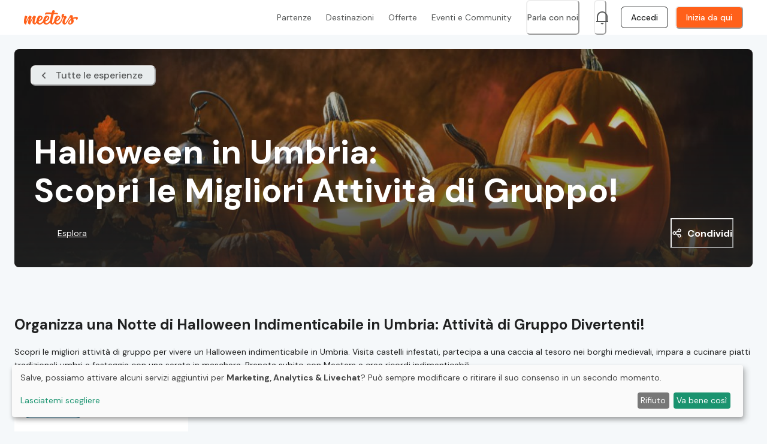

--- FILE ---
content_type: text/html; charset=utf-8
request_url: https://meeters.org/it/regione/umbria/categoria/halloween
body_size: 42635
content:
<!DOCTYPE html><html lang="it"><head><meta charSet="utf-8" data-next-head=""/><meta name="viewport" content="width=device-width, initial-scale=1, maximum-scale=1" data-next-head=""/><meta name="twitter:card" content="summary_large_image" data-next-head=""/><meta name="twitter:site" content="@site" data-next-head=""/><meta name="twitter:creator" content="@handle" data-next-head=""/><meta property="og:url" content="https://meeters.org/it/regione/umbria/categoria/halloween" data-next-head=""/><meta property="og:type" content="webste" data-next-head=""/><meta property="og:locale" content="it_IT" data-next-head=""/><meta property="og:site_name" content="Meeters" data-next-head=""/><link rel="canonical" href="https://meeters.org/it/regione/umbria/categoria/halloween" data-next-head=""/><title data-next-head="">Halloween in Umbria: Esperienze di Gruppo Spaventosamente Divertenti! | Meeters</title><meta name="robots" content="index,follow" data-next-head=""/><meta name="description" content="Scopri le migliori attività di gruppo per vivere un Halloween indimenticabile in Umbria. Visita castelli infestati, partecipa a una caccia al tesoro nei borghi medievali, impara a cucinare piatti tradizionali umbri e festeggia con una serata in maschera. Prenota subito con Meeters e crea ricordi indimenticabili." data-next-head=""/><meta property="og:title" content="Halloween in Umbria: Esperienze di Gruppo Spaventosamente Divertenti! | Meeters" data-next-head=""/><meta property="og:description" content="Scopri le migliori attività di gruppo per vivere un Halloween indimenticabile in Umbria. Visita castelli infestati, partecipa a una caccia al tesoro nei borghi medievali, impara a cucinare piatti tradizionali umbri e festeggia con una serata in maschera. Prenota subito con Meeters e crea ricordi indimenticabili." data-next-head=""/><meta property="og:image" content="https://static.meeters.org/p/seopics/adcac9d2-949f-4d45-b4e7-6b6e94a4a977.jpg" data-next-head=""/><link rel="canonical" href="https://meeters.org/it/regione/umbria/categoria/halloween" data-next-head=""/><meta name="msapplication-TileColor" content="#FF601A"/><meta name="theme-color" content="#ffffff"/><meta name="yandex-verification" content="59fbaa5ad0368a67"/><link rel="preconnect" href="https://fonts.googleapis.com"/><link rel="preconnect" href="https://fonts.gstatic.com" crossorigin="true"/><link href="https://fonts.googleapis.com/css2?family=DM+Sans:wght@400;500;700&amp;display=swap" rel="preload" as="style"/><link rel="icon" type="image/png" href="/meeters_favicon_16x16.png" sizes="16x16"/><link rel="icon" type="image/png" href="/meeters_favicon_32x32.png" sizes="32x32"/><link rel="icon" type="image/png" href="/meeters_favicon_48x48.png" sizes="48x48"/><link rel="icon" type="image/png" href="/meeters_favicon_64x64.png" sizes="64x64"/><link rel="icon" type="image/png" href="/meeters_favicon_128x128.png" sizes="128x128"/><link rel="icon" type="image/png" href="/meeters_favicon_152x152.png" sizes="152x152"/><link rel="icon" type="image/png" href="/meeters_favicon_167x167.png" sizes="167x167"/><link rel="icon" type="image/png" href="/meeters_favicon_180x180.png" sizes="180x180"/><link rel="icon" type="image/png" href="/meeters_favicon_192x192.png" sizes="192x192"/><link rel="icon" type="image/png" href="/meeters_favicon_196x196.png" sizes="196x196"/><meta name="facebook-domain-verification" content="tl6fklw232p22146qew2ks9omjq187"/><link rel="preload" href="/_next/static/css/c9fa9fcd1bb1214a.css" as="style"/><link href="https://fonts.googleapis.com/css2?family=DM+Sans:wght@400;500;700&amp;display=swap" rel="stylesheet"/><script id="dataLayerScript" data-nscript="beforeInteractive">
                window.dataLayer = window.dataLayer || []; 
              </script><script id="googleTagManagerScript" data-nscript="beforeInteractive">
                  (function(w,d,s,l,i){w[l]=w[l]||[];w[l].push({'gtm.start':
                  new Date().getTime(),event:'gtm.js'});var f=d.getElementsByTagName(s)[0],
                  j=d.createElement(s),dl=l!='dataLayer'?'&l='+l:'';j.async=true;j.src=
                  'https://www.googletagmanager.com/gtm.js?id='+i+dl;f.parentNode.insertBefore(j,f);
                  })(window,document,'script','dataLayer','GTM-MH4WXVM');</script><link rel="stylesheet" href="/_next/static/css/c9fa9fcd1bb1214a.css" data-n-g=""/><noscript data-n-css=""></noscript><script defer="" noModule="" src="/_next/static/chunks/polyfills-42372ed130431b0a.js"></script><script id="googleAPIsScript" src="https://maps.googleapis.com/maps/api/js?key=AIzaSyAQg6Liu52-a7wn17F9B-5c4QmJ9kTO3Mo&amp;libraries=places&amp;language=it" defer="" data-nscript="beforeInteractive"></script><script src="https://cdnjs.cloudflare.com/polyfill/v3/polyfill.min.js?features=Intl.~locale.it" defer="" data-nscript="beforeInteractive"></script><script defer="" src="/_next/static/chunks/%5BAgeBadge%5D.6c68f0554ffa1528.js"></script><script defer="" src="/_next/static/chunks/%5BFooterV2%5D.1dc28a07de0e0656.js"></script><script src="/_next/static/chunks/webpack-53de7847f1e5f223.js" defer=""></script><script src="/_next/static/chunks/framework-604bcf9450985ef8.js" defer=""></script><script src="/_next/static/chunks/main-3a2d5901149657c3.js" defer=""></script><script src="/_next/static/chunks/pages/_app-cf090c90fb55e3d4.js" defer=""></script><script src="/_next/static/chunks/d63eeaec-a58e965a14862d37.js" defer=""></script><script src="/_next/static/chunks/7ec7ef95-9505b12a40a38ea7.js" defer=""></script><script src="/_next/static/chunks/44f25b85-e580824412c66e75.js" defer=""></script><script src="/_next/static/chunks/c1401c72-2cca265a21c874e9.js" defer=""></script><script src="/_next/static/chunks/pages/seo-events-d1c8c272e3da62d5.js" defer=""></script><script src="/_next/static/Oqh10-T1A-eW0UEkkRdav/_buildManifest.js" defer=""></script><script src="/_next/static/Oqh10-T1A-eW0UEkkRdav/_ssgManifest.js" defer=""></script></head><body id="meeters-body"><noscript><iframe src="https://www.googletagmanager.com/ns.html?id=GTM-MH4WXVM" height="0" width="0" style="display:none;visibility:hidden"></iframe></noscript><noscript><iframe src="https://www.googletagmanager.com/ns.html?id=GTM-MH4WXVM&amp;gtm_auth=Rc3g8QF2G_OjFfLxMU1ciQ&amp;gtm_preview=env-387&amp;gtm_cookies_win=x" height="0" width="0" style="display:none;visibility:hidden"></iframe></noscript><link rel="preload" as="image" href="/images/meeters-avatar.jpg"/><link rel="preload" as="image" href="https://image-cdn.meeters.org/?url=https://meeters.org/images/v2/google-play-badge.png"/><div id="__next"><style data-emotion="css-global dg5p0">html{line-height:1.15;-webkit-text-size-adjust:100%;}body{margin:0;}main{display:block;}h1{font-size:2em;margin:0.67em 0;}hr{box-sizing:content-box;height:0;overflow:visible;}pre{font-family:monospace,monospace;font-size:1em;}a{background-color:transparent;}abbr[title]{border-bottom:none;-webkit-text-decoration:underline;text-decoration:underline;-webkit-text-decoration:underline dotted;text-decoration:underline dotted;}b,strong{font-weight:bolder;}code,kbd,samp{font-family:monospace,monospace;font-size:1em;}small{font-size:80%;}sub,sup{font-size:75%;line-height:0;position:relative;vertical-align:baseline;}sub{bottom:-0.25em;}sup{top:-0.5em;}img{border-style:none;}button,input,optgroup,select,textarea{font-family:inherit;font-size:100%;line-height:1.15;margin:0;}button,input{overflow:visible;}button,select{text-transform:none;}button,[type='button'],[type='reset'],[type='submit']{-webkit-appearance:button;}button::-moz-focus-inner,[type='button']::-moz-focus-inner,[type='reset']::-moz-focus-inner,[type='submit']::-moz-focus-inner{border-style:none;padding:0;}button:-moz-focusring,[type='button']:-moz-focusring,[type='reset']:-moz-focusring,[type='submit']:-moz-focusring{outline:1px dotted ButtonText;}fieldset{padding:0.35em 0.75em 0.625em;}legend{box-sizing:border-box;color:inherit;display:table;max-width:100%;padding:0;white-space:normal;}progress{vertical-align:baseline;}textarea{overflow:auto;}[type='checkbox'],[type='radio']{box-sizing:border-box;padding:0;}[type='number']::-webkit-inner-spin-button,[type='number']::-webkit-outer-spin-button{height:auto;}[type='search']{-webkit-appearance:textfield;outline-offset:-2px;}[type='search']::-webkit-search-decoration{-webkit-appearance:none;}::-webkit-file-upload-button{-webkit-appearance:button;font:inherit;}details{display:block;}summary{display:-webkit-box;display:-webkit-list-item;display:-ms-list-itembox;display:list-item;}template{display:none;}[hidden]{display:none;}:root{--color-white:#fff;--color-dreamless-sleep:#111;--color-brave-orange:#ff601a;--color-clear-chill:#25c9ba;--color-aloha:#13bf94;--color-yellow-bell-pepper:#fd3;--color-permanent-geranium-lake:#e62e2e;--color-jet-black:#021c26;--color-smoked-pearl:#636363;--color-stonewall-grey:#c1c1c1;--color-snowflake:#f0f0f0;--color-emptiness:#fbfbfb;--color-chocolate-melange:#33120a;--color-brown-moelleux:#662816;--color-choco-chic:#8c2f00;--color-hot-bolognese:#c64000;--color-blaze:#fa7038;--color-apricot-wash:#f7936e;--color-bleached-apricot:#f7b6a1;--color-tranquil-peach:#fadad1;--color-mint-jelly:#46c8a5;--color-seafoam-blue:#77d3b8;--color-meristem:#a6e0ce;--color-cascade:#d3efe6;--color-stellar-explorer:#012922;--color-tetsu-green:#045042;--color-holly-green:#0d9b7b;--color-turquoise-cyan:#08775f;--color-cerulean:#4ba1f0;--color-aero:#7bbbf1;--color-light-shimmer:#a9d3f3;--color-cloudless:#d5eaf8;--color-squid-ink-powder:#021633;--color-cool-black:#052f66;--color-amnesia-blue:#1067c5;--color-yale-blue:#0a4a96;--color-primrose-path:#fbe460;--color-flavescent:#f9eb8b;--color-dandelion-wine:#f9f2b4;--color-campanelle-noodle:#fbf8da;--color-brown-tumbleweed:#332a07;--color-greenish-brown:#665610;--color-grass-daisy:#ccaf26;--color-hacienda:#99821a;--color-fiery-coral:#e75e5c;--color-steamed-salmon:#ea8b87;--color-mesa-rose:#efb5b1;--color-rose-water:#f6dbd9;--color-ilvaite-black:#31070a;--color-blood-organ:#600e13;--color-red-carpet:#ba2225;--color-shinshu:#8e181c;--color-facebook:#3b5998;--color-google:#dd4b39;--color-whatsapp:#128c7e;--color-background:var(--color-white);--color-background-opaque:#fffb;--color-background-transparent:#fff0;--color-foreground:var(--color-dreamless-sleep);--color-foreground-transparent:#0008;--color-foreground-toast:#1111;--color-brand:var(--color-brave-orange);--color-brand-opaque:#ff601acc;--color-brand-transparent:#ff601a00;--color-promo:var(--color-clear-chill);--color-brand-very-light:var(--color-apricot-wash);--color-brand-light:var(--color-blaze);--color-brand-dark:var(--color-hot-bolognese);--color-brand-very-dark:var(--color-choco-chic);--color-foreground-90:var(--color-jet-black);--color-foreground-70:var(--color-smoked-pearl);--color-foreground-50:var(--color-stonewall-grey);--color-foreground-30:var(--color-snowflake);--color-foreground-10:var(--color-emptiness);--color-error:var(--color-permanent-geranium-lake);--color-error-very-light:var(--color-rose-water);--color-error-light:var(--color-fiery-coral);--color-error-dark:var(--color-red-carpet);--color-warning:var(--color-grass-daisy);--color-success:var(--color-holly-green);--color-success-very-light:var(--color-cascade);--color-success-light:var(--color-mint-jelly);--color-success-dark:var(--color-turquoise-cyan);--color-excursion:var(--color-holly-green);--color-event:var(--color-clear-chill);}:root input:-webkit-autofill,:root input:-webkit-autofill:hover,:root input:-webkit-autofill:focus,:root input:-webkit-autofill:active,:root input:-internal-autofill-selected,:root input:-internal-autofill-previewed{font-family:'DM Sans'!important;caret-color:inherit!important;color:inherit!important;background:-internal-light-dark(rgb(232, 240, 1), rgba(70, 90, 126, 1))!important;}html{font-size:18px;box-sizing:border-box;}html.no-scroll{height:100vh;overflow:hidden;-webkit-overflow-scrolling:touch;}html.no-scroll body{overflow:hidden;-webkit-overflow-scrolling:touch;}*,*:before,*:after{box-sizing:inherit;}body{font-family:'DM Sans','system-ui',sans-serif;font-size:16px;-webkit-font-smoothing:antialiased;color:#202121;margin-top:0px!important;overflow-x:hidden;font-size:inherit;}body.seo{background-color:#f5f8fa;}body.is-loading{cursor:wait!important;}body.is-loading *{cursor:inherit;}body.unbounce-banner-on .fc-widget-small{display:none!important;}#__next{display:-webkit-box;display:-webkit-flex;display:-ms-flexbox;display:flex;-webkit-align-items:flex-start;-webkit-box-align:flex-start;-ms-flex-align:flex-start;align-items:flex-start;}#__next .layout-app{display:-webkit-box;display:-webkit-flex;display:-ms-flexbox;display:flex;-webkit-flex-direction:column;-ms-flex-direction:column;flex-direction:column;-webkit-flex:1;-ms-flex:1;flex:1;width:100%;position:relative;min-height:calc(100vh - 56px);}@media (min-width: 768px){#__next .layout-app{min-height:calc(100vh - 58px);}}#__next .no-header{padding-top:0;}@media (min-width: 768px){#__next .no-header{padding-top:0;}}#__next .with-header{padding-top:56px;}@media (min-width: 768px){#__next .with-header{padding-top:58px;}}label{-webkit-tap-highlight-color:transparent;}input:not([type='radio']):not([type='checkbox']),textarea,button,svg{-webkit-appearance:none!important;}.ub-emb-bar-frame{z-index:100!important;}@media all and (max-width: 1024px){.ub-emb-bar-frame{top:72px!important;bottom:auto!important;}}@media all and (max-width: 768px){.ub-emb-bar-frame{top:55px!important;bottom:auto!important;}}.chakra-modal__content-container{height:100%!important;}.chakra-popover__popper{min-width:auto!important;}.loading-spinner{position:relative;display:inline-block;width:2em;height:2em;background:linear-gradient(
      to right,
      var(--chakra-colors-primary-main) 10%,
      var(--color-brand-transparent) 42%
    );border-radius:50%;-webkit-transform:translateZ(0);-moz-transform:translateZ(0);-ms-transform:translateZ(0);transform:translateZ(0);-webkit-animation:spin 800ms infinite ease-in-out;animation:spin 800ms infinite ease-in-out;}.loading-spinner::before{position:absolute;top:0;left:0;width:50%;height:50%;content:'';background:var(--chakra-colors-primary-main);border-radius:100% 0 0 0;}.loading-spinner::after{position:absolute;top:0;right:0;bottom:0;left:0;width:75%;height:75%;margin:auto;content:'';background:var(--color-background);border-radius:50%;}@-webkit-keyframes spin{0%{-webkit-transform:rotate(0deg);-moz-transform:rotate(0deg);-ms-transform:rotate(0deg);transform:rotate(0deg);}100%{-webkit-transform:rotate(360deg);-moz-transform:rotate(360deg);-ms-transform:rotate(360deg);transform:rotate(360deg);}}@keyframes spin{0%{-webkit-transform:rotate(0deg);-moz-transform:rotate(0deg);-ms-transform:rotate(0deg);transform:rotate(0deg);}100%{-webkit-transform:rotate(360deg);-moz-transform:rotate(360deg);-ms-transform:rotate(360deg);transform:rotate(360deg);}}.pagination{display:-webkit-box;display:-webkit-flex;display:-ms-flexbox;display:flex;-webkit-box-pack:center;-ms-flex-pack:center;-webkit-justify-content:center;justify-content:center;-webkit-align-items:center;-webkit-box-align:center;-ms-flex-align:center;align-items:center;height:50px;border-radius:8px;padding:16px;background:transparent;font-size:14px;font-weight:500;}.pagination li{display:-webkit-box;display:-webkit-flex;display:-ms-flexbox;display:flex;-webkit-align-items:center;-webkit-box-align:center;-ms-flex-align:center;align-items:center;-webkit-box-pack:center;-ms-flex-pack:center;-webkit-justify-content:center;justify-content:center;padding:unset;width:35px;height:35px;list-style:none;margin:0px 4px 0px 4px;}.pagination li a{width:100%;height:100%;border:1px solid #9e9e9e;text-align:center;display:-webkit-box;display:-webkit-flex;display:-ms-flexbox;display:flex;-webkit-align-items:center;-webkit-box-align:center;-ms-flex-align:center;align-items:center;-webkit-box-pack:center;-ms-flex-pack:center;-webkit-justify-content:center;justify-content:center;-webkit-transition:all 240ms ease;transition:all 240ms ease;border-radius:6px;color:#4d525a;}.pagination li a:hover,.pagination li a:focus{background-color:#031B26;border-color:#031B26;color:#fff;}.pagination li.active a{border-color:#031B26;}.pagination li.previous a,.pagination li.next a{border-color:transparent;background-color:transparent;border:none;}.pagination li.previous a:hover,.pagination li.next a:hover,.pagination li.previous a:focus,.pagination li.next a:focus{background-color:transparent;color:#FF601A;}.pagination .active{display:-webkit-box;display:-webkit-flex;display:-ms-flexbox;display:flex;-webkit-align-items:center;-webkit-box-align:center;-ms-flex-align:center;align-items:center;-webkit-box-pack:center;-ms-flex-pack:center;-webkit-justify-content:center;justify-content:center;padding:unset;width:35px;height:35px;background-color:#021c26;color:white;margin:0px 4px 0px 4px;border:none;border-radius:8px;}.pagination .active a{color:inherit;}.pagination .active a:hover{color:white!important;}.pagination .previous{max-width:20px;margin-right:8px;font-weight:600;border:none;color:#021c26;}.pagination .next{max-width:20px;margin-left:8px;font-weight:600;border:none;color:#021c26;}.pagination .previous.disabled a,.pagination .next.disabled a{color:#9e9e9e;cursor:default;}.pagination .previous.disabled a:hover,.pagination .next.disabled a:hover,.pagination .previous.disabled a:focus,.pagination .next.disabled a:focus{color:#9e9e9e;}.klaro .cookie-notice{position:fixed!important;bottom:24px!important;top:auto!important;z-index:9999999999999!important;}@media all and (max-width: 768px){.klaro .cookie-notice{bottom:0px!important;}}</style><style data-emotion="css arfkmr">.css-arfkmr{display:-webkit-box;display:-webkit-flex;display:-ms-flexbox;display:flex;position:fixed;top:0px;left:0px;width:100%;height:4px;background:#FF601A;z-index:99999;box-shadow:0 0 1px #FF601A,0 0 10px #FFB899;}</style><div style="opacity:0;transform:translate3d(-100%,0,0)" class="css-arfkmr"></div><style data-emotion="css-global 1spfur2">:host,:root,[data-theme]{--chakra-ring-inset:var(--chakra-empty,/*!*/ /*!*/);--chakra-ring-offset-width:0px;--chakra-ring-offset-color:#fff;--chakra-ring-color:rgba(66, 153, 225, 0.6);--chakra-ring-offset-shadow:0 0 #0000;--chakra-ring-shadow:0 0 #0000;--chakra-space-x-reverse:0;--chakra-space-y-reverse:0;--chakra-colors-transparent:transparent;--chakra-colors-current:currentColor;--chakra-colors-black:#000;--chakra-colors-white:#FFF;--chakra-colors-whiteAlpha-50:rgba(255, 255, 255, 0.04);--chakra-colors-whiteAlpha-100:rgba(255, 255, 255, 0.06);--chakra-colors-whiteAlpha-200:rgba(255, 255, 255, 0.08);--chakra-colors-whiteAlpha-300:rgba(255, 255, 255, 0.16);--chakra-colors-whiteAlpha-400:rgba(255, 255, 255, 0.24);--chakra-colors-whiteAlpha-500:rgba(255, 255, 255, 0.36);--chakra-colors-whiteAlpha-600:rgba(255, 255, 255, 0.48);--chakra-colors-whiteAlpha-700:rgba(255, 255, 255, 0.64);--chakra-colors-whiteAlpha-800:rgba(255, 255, 255, 0.80);--chakra-colors-whiteAlpha-900:rgba(255, 255, 255, 0.92);--chakra-colors-blackAlpha-50:rgba(0, 0, 0, 0.04);--chakra-colors-blackAlpha-100:rgba(0, 0, 0, 0.06);--chakra-colors-blackAlpha-200:rgba(0, 0, 0, 0.08);--chakra-colors-blackAlpha-300:rgba(0, 0, 0, 0.16);--chakra-colors-blackAlpha-400:rgba(0, 0, 0, 0.24);--chakra-colors-blackAlpha-500:rgba(0, 0, 0, 0.36);--chakra-colors-blackAlpha-600:rgba(0, 0, 0, 0.48);--chakra-colors-blackAlpha-700:rgba(0, 0, 0, 0.64);--chakra-colors-blackAlpha-800:rgba(0, 0, 0, 0.80);--chakra-colors-blackAlpha-900:rgba(0, 0, 0, 0.92);--chakra-colors-gray-50:#F7FAFC;--chakra-colors-gray-100:#EDF2F7;--chakra-colors-gray-200:#E2E8F0;--chakra-colors-gray-300:#CBD5E0;--chakra-colors-gray-400:#A0AEC0;--chakra-colors-gray-500:#718096;--chakra-colors-gray-600:#4A5568;--chakra-colors-gray-700:#2D3748;--chakra-colors-gray-800:#1A202C;--chakra-colors-gray-900:#171923;--chakra-colors-red-50:#FFF5F5;--chakra-colors-red-100:#FED7D7;--chakra-colors-red-200:#FEB2B2;--chakra-colors-red-300:#FC8181;--chakra-colors-red-400:#F56565;--chakra-colors-red-500:#E53E3E;--chakra-colors-red-600:#C53030;--chakra-colors-red-700:#9B2C2C;--chakra-colors-red-800:#822727;--chakra-colors-red-900:#63171B;--chakra-colors-orange-50:#FFFAF0;--chakra-colors-orange-100:#FEEBC8;--chakra-colors-orange-200:#FBD38D;--chakra-colors-orange-300:#F6AD55;--chakra-colors-orange-400:#ED8936;--chakra-colors-orange-500:#DD6B20;--chakra-colors-orange-600:#C05621;--chakra-colors-orange-700:#9C4221;--chakra-colors-orange-800:#7B341E;--chakra-colors-orange-900:#652B19;--chakra-colors-yellow-50:#FFFFF0;--chakra-colors-yellow-100:#FEFCBF;--chakra-colors-yellow-200:#FAF089;--chakra-colors-yellow-300:#F6E05E;--chakra-colors-yellow-400:#ECC94B;--chakra-colors-yellow-500:#D69E2E;--chakra-colors-yellow-600:#B7791F;--chakra-colors-yellow-700:#975A16;--chakra-colors-yellow-800:#744210;--chakra-colors-yellow-900:#5F370E;--chakra-colors-green-50:#F0FFF4;--chakra-colors-green-100:#C6F6D5;--chakra-colors-green-200:#9AE6B4;--chakra-colors-green-300:#68D391;--chakra-colors-green-400:#48BB78;--chakra-colors-green-500:#38A169;--chakra-colors-green-600:#2F855A;--chakra-colors-green-700:#276749;--chakra-colors-green-800:#22543D;--chakra-colors-green-900:#1C4532;--chakra-colors-teal-50:#E6FFFA;--chakra-colors-teal-100:#B2F5EA;--chakra-colors-teal-200:#81E6D9;--chakra-colors-teal-300:#4FD1C5;--chakra-colors-teal-400:#38B2AC;--chakra-colors-teal-500:#319795;--chakra-colors-teal-600:#2C7A7B;--chakra-colors-teal-700:#285E61;--chakra-colors-teal-800:#234E52;--chakra-colors-teal-900:#1D4044;--chakra-colors-blue-50:#ebf8ff;--chakra-colors-blue-100:#bee3f8;--chakra-colors-blue-200:#90cdf4;--chakra-colors-blue-300:#63b3ed;--chakra-colors-blue-400:#4299e1;--chakra-colors-blue-500:#3182ce;--chakra-colors-blue-600:#2b6cb0;--chakra-colors-blue-700:#2c5282;--chakra-colors-blue-800:#2a4365;--chakra-colors-blue-900:#1A365D;--chakra-colors-cyan-50:#EDFDFD;--chakra-colors-cyan-100:#C4F1F9;--chakra-colors-cyan-200:#9DECF9;--chakra-colors-cyan-300:#76E4F7;--chakra-colors-cyan-400:#0BC5EA;--chakra-colors-cyan-500:#00B5D8;--chakra-colors-cyan-600:#00A3C4;--chakra-colors-cyan-700:#0987A0;--chakra-colors-cyan-800:#086F83;--chakra-colors-cyan-900:#065666;--chakra-colors-purple-50:#FAF5FF;--chakra-colors-purple-100:#E9D8FD;--chakra-colors-purple-200:#D6BCFA;--chakra-colors-purple-300:#B794F4;--chakra-colors-purple-400:#9F7AEA;--chakra-colors-purple-500:#805AD5;--chakra-colors-purple-600:#6B46C1;--chakra-colors-purple-700:#553C9A;--chakra-colors-purple-800:#44337A;--chakra-colors-purple-900:#322659;--chakra-colors-pink-50:#FFF5F7;--chakra-colors-pink-100:#FED7E2;--chakra-colors-pink-200:#FBB6CE;--chakra-colors-pink-300:#F687B3;--chakra-colors-pink-400:#ED64A6;--chakra-colors-pink-500:#D53F8C;--chakra-colors-pink-600:#B83280;--chakra-colors-pink-700:#97266D;--chakra-colors-pink-800:#702459;--chakra-colors-pink-900:#521B41;--chakra-colors-textWhite:#FDFEFF;--chakra-colors-primary-shade8:#7A2500;--chakra-colors-primary-shade6:#A33100;--chakra-colors-primary-shade4:#CC3D00;--chakra-colors-primary-shade2:#F54900;--chakra-colors-primary-main:#FF601A;--chakra-colors-primary-shade-2:#FF7E47;--chakra-colors-primary-shade-3:#FF905F;--chakra-colors-primary-shade-4:#FF9B70;--chakra-colors-primary-shade-6:#FFB899;--chakra-colors-primary-shade-8:#FFD4C2;--chakra-colors-primary-shade-10:#FFF1EB;--chakra-colors-secondary-shade8:#0D4540;--chakra-colors-secondary-shade6:#136760;--chakra-colors-secondary-shade4:#198A81;--chakra-colors-secondary-shade2:#20ACA1;--chakra-colors-secondary-main:#25C9BA;--chakra-colors-secondary-shade-2:#41DCCF;--chakra-colors-secondary-shade-4:#64E3D8;--chakra-colors-secondary-shade-6:#86E9E1;--chakra-colors-secondary-shade-8:#98ECE5;--chakra-colors-secondary-shade-10:#CBF6F2;--chakra-colors-secondary-shade-12:#E5F9F7;--chakra-colors-support1-shade8:#FFC085;--chakra-colors-support1-shade6:#FFCA99;--chakra-colors-support1-shade4:#FFD5AD;--chakra-colors-support1-shade2:#FFDFC2;--chakra-colors-support1-main:#FFEBD8;--chakra-colors-support1-shade-2:#FFEFE0;--chakra-colors-support1-shade-4:#FFF3E8;--chakra-colors-support1-shade-6:#FFF5ED;--chakra-colors-support1-shade-8:#FFFAF5;--chakra-colors-support1-shade-10:#FFFCFA;--chakra-colors-support2-shade4:#020E13;--chakra-colors-support2-shade3:#031B26;--chakra-colors-support2-shade2:#052939;--chakra-colors-support2-shade1:#06374B;--chakra-colors-support2-main:#074058;--chakra-colors-support2-shade-1:#095271;--chakra-colors-support2-shade-2:#0B6084;--chakra-colors-support2-shade-3:#0C6D97;--chakra-colors-support2-shade-4:#0E7BAA;--chakra-colors-support2-shade-5:#0F89BD;--chakra-colors-support2-shade-8:#E1F6FF;--chakra-colors-support2-shade-10:#E8F1F5;--chakra-colors-support3-shade2:#1e3a8a;--chakra-colors-support3-shade1:#1e40af;--chakra-colors-support3-main:#2563eb;--chakra-colors-support3-shade-1:#3b82f6;--chakra-colors-greyscale-shade10:#202121;--chakra-colors-greyscale-shade20:#393A3B;--chakra-colors-greyscale-shade30:#575959;--chakra-colors-greyscale-shade40:#757778;--chakra-colors-greyscale-shade60:#939696;--chakra-colors-greyscale-shade70:#AFB1B2;--chakra-colors-greyscale-shade75:#C7C8C9;--chakra-colors-greyscale-shade80:#D4D7D9;--chakra-colors-greyscale-shade90:#E8ECED;--chakra-colors-greyscale-shade95:#F1F4F4;--chakra-colors-greyscale-shade98:#F5F8FA;--chakra-colors-greyscale-shade100:#FCFEFF;--chakra-colors-feedback-success-main:#20ACA1;--chakra-colors-feedback-success-shade50:#8FD5D0;--chakra-colors-feedback-success-shade10:#E9F7F6;--chakra-colors-feedback-warning-crimson:#835f00;--chakra-colors-feedback-warning-main:#E5B12B;--chakra-colors-feedback-warning-shade50:#F2D895;--chakra-colors-feedback-warning-shade10:#FCF7EA;--chakra-colors-feedback-error-crimson:#ED143D;--chakra-colors-feedback-error-main:#CD3753;--chakra-colors-feedback-error-shade80:#D75F76;--chakra-colors-feedback-error-shade50:#E69BA9;--chakra-colors-feedback-error-shade10:#FAEBEE;--chakra-colors-waterProgress-200:#41DCCF;--chakra-colors-waterProgress-500:#41DCCF;--chakra-borders-none:0;--chakra-borders-1px:1px solid;--chakra-borders-2px:2px solid;--chakra-borders-4px:4px solid;--chakra-borders-8px:8px solid;--chakra-fonts-heading:DM Sans;--chakra-fonts-body:-apple-system,BlinkMacSystemFont,"Segoe UI",Helvetica,Arial,sans-serif,"Apple Color Emoji","Segoe UI Emoji","Segoe UI Symbol";--chakra-fonts-mono:SFMono-Regular,Menlo,Monaco,Consolas,"Liberation Mono","Courier New",monospace;--chakra-fontSizes-3xs:0.45rem;--chakra-fontSizes-2xs:0.625rem;--chakra-fontSizes-xs:0.75rem;--chakra-fontSizes-sm:0.875rem;--chakra-fontSizes-md:1rem;--chakra-fontSizes-lg:1.125rem;--chakra-fontSizes-xl:1.25rem;--chakra-fontSizes-2xl:1.5rem;--chakra-fontSizes-3xl:1.875rem;--chakra-fontSizes-4xl:2.25rem;--chakra-fontSizes-5xl:3rem;--chakra-fontSizes-6xl:3.75rem;--chakra-fontSizes-7xl:4.5rem;--chakra-fontSizes-8xl:6rem;--chakra-fontSizes-9xl:8rem;--chakra-fontWeights-hairline:100;--chakra-fontWeights-thin:200;--chakra-fontWeights-light:300;--chakra-fontWeights-normal:400;--chakra-fontWeights-medium:500;--chakra-fontWeights-semibold:600;--chakra-fontWeights-bold:700;--chakra-fontWeights-extrabold:800;--chakra-fontWeights-black:900;--chakra-letterSpacings-tighter:-0.05em;--chakra-letterSpacings-tight:-0.025em;--chakra-letterSpacings-normal:0;--chakra-letterSpacings-wide:0.025em;--chakra-letterSpacings-wider:0.05em;--chakra-letterSpacings-widest:0.1em;--chakra-lineHeights-3:.75rem;--chakra-lineHeights-4:1rem;--chakra-lineHeights-5:1.25rem;--chakra-lineHeights-6:1.5rem;--chakra-lineHeights-7:1.75rem;--chakra-lineHeights-8:2rem;--chakra-lineHeights-9:2.25rem;--chakra-lineHeights-10:2.5rem;--chakra-lineHeights-normal:normal;--chakra-lineHeights-none:1;--chakra-lineHeights-shorter:1.25;--chakra-lineHeights-short:1.375;--chakra-lineHeights-base:1.5;--chakra-lineHeights-tall:1.625;--chakra-lineHeights-taller:2;--chakra-radii-none:0;--chakra-radii-sm:0.125rem;--chakra-radii-base:0.25rem;--chakra-radii-md:0.375rem;--chakra-radii-lg:0.5rem;--chakra-radii-xl:0.75rem;--chakra-radii-2xl:1rem;--chakra-radii-3xl:1.5rem;--chakra-radii-full:9999px;--chakra-space-1:0.25rem;--chakra-space-2:0.5rem;--chakra-space-3:0.75rem;--chakra-space-4:1rem;--chakra-space-5:1.25rem;--chakra-space-6:1.5rem;--chakra-space-7:1.75rem;--chakra-space-8:2rem;--chakra-space-9:2.25rem;--chakra-space-10:2.5rem;--chakra-space-12:3rem;--chakra-space-14:3.5rem;--chakra-space-16:4rem;--chakra-space-20:5rem;--chakra-space-24:6rem;--chakra-space-28:7rem;--chakra-space-32:8rem;--chakra-space-36:9rem;--chakra-space-40:10rem;--chakra-space-44:11rem;--chakra-space-48:12rem;--chakra-space-52:13rem;--chakra-space-56:14rem;--chakra-space-60:15rem;--chakra-space-64:16rem;--chakra-space-72:18rem;--chakra-space-80:20rem;--chakra-space-96:24rem;--chakra-space-px:1px;--chakra-space-0-5:0.125rem;--chakra-space-1-5:0.375rem;--chakra-space-2-5:0.625rem;--chakra-space-3-5:0.875rem;--chakra-shadows-xs:0 0 0 1px rgba(0, 0, 0, 0.05);--chakra-shadows-sm:0 1px 2px 0 rgba(0, 0, 0, 0.05);--chakra-shadows-base:0 1px 3px 0 rgba(0, 0, 0, 0.1),0 1px 2px 0 rgba(0, 0, 0, 0.06);--chakra-shadows-md:0 4px 6px -1px rgba(0, 0, 0, 0.1),0 2px 4px -1px rgba(0, 0, 0, 0.06);--chakra-shadows-lg:0 10px 15px -3px rgba(0, 0, 0, 0.1),0 4px 6px -2px rgba(0, 0, 0, 0.05);--chakra-shadows-xl:0 20px 25px -5px rgba(0, 0, 0, 0.1),0 10px 10px -5px rgba(0, 0, 0, 0.04);--chakra-shadows-2xl:0 25px 50px -12px rgba(0, 0, 0, 0.25);--chakra-shadows-outline:0 0 0 3px rgba(66, 153, 225, 0.6);--chakra-shadows-inner:inset 0 2px 4px 0 rgba(0,0,0,0.06);--chakra-shadows-none:none;--chakra-shadows-dark-lg:rgba(0, 0, 0, 0.1) 0px 0px 0px 1px,rgba(0, 0, 0, 0.2) 0px 5px 10px,rgba(0, 0, 0, 0.4) 0px 15px 40px;--chakra-sizes-1:0.25rem;--chakra-sizes-2:0.5rem;--chakra-sizes-3:0.75rem;--chakra-sizes-4:1rem;--chakra-sizes-5:1.25rem;--chakra-sizes-6:1.5rem;--chakra-sizes-7:1.75rem;--chakra-sizes-8:2rem;--chakra-sizes-9:2.25rem;--chakra-sizes-10:2.5rem;--chakra-sizes-12:3rem;--chakra-sizes-14:3.5rem;--chakra-sizes-16:4rem;--chakra-sizes-20:5rem;--chakra-sizes-24:6rem;--chakra-sizes-28:7rem;--chakra-sizes-32:8rem;--chakra-sizes-36:9rem;--chakra-sizes-40:10rem;--chakra-sizes-44:11rem;--chakra-sizes-48:12rem;--chakra-sizes-52:13rem;--chakra-sizes-56:14rem;--chakra-sizes-60:15rem;--chakra-sizes-64:16rem;--chakra-sizes-72:18rem;--chakra-sizes-80:20rem;--chakra-sizes-96:24rem;--chakra-sizes-px:1px;--chakra-sizes-0-5:0.125rem;--chakra-sizes-1-5:0.375rem;--chakra-sizes-2-5:0.625rem;--chakra-sizes-3-5:0.875rem;--chakra-sizes-max:max-content;--chakra-sizes-min:min-content;--chakra-sizes-full:100%;--chakra-sizes-3xs:14rem;--chakra-sizes-2xs:16rem;--chakra-sizes-xs:20rem;--chakra-sizes-sm:24rem;--chakra-sizes-md:28rem;--chakra-sizes-lg:32rem;--chakra-sizes-xl:36rem;--chakra-sizes-2xl:42rem;--chakra-sizes-3xl:48rem;--chakra-sizes-4xl:56rem;--chakra-sizes-5xl:64rem;--chakra-sizes-6xl:72rem;--chakra-sizes-7xl:80rem;--chakra-sizes-8xl:90rem;--chakra-sizes-prose:60ch;--chakra-sizes-container-sm:640px;--chakra-sizes-container-md:768px;--chakra-sizes-container-lg:1024px;--chakra-sizes-container-xl:1280px;--chakra-zIndices-hide:-1;--chakra-zIndices-auto:auto;--chakra-zIndices-base:0;--chakra-zIndices-docked:10;--chakra-zIndices-dropdown:1000;--chakra-zIndices-sticky:1100;--chakra-zIndices-banner:1200;--chakra-zIndices-overlay:1300;--chakra-zIndices-modal:1400;--chakra-zIndices-popover:1500;--chakra-zIndices-skipLink:1600;--chakra-zIndices-toast:1700;--chakra-zIndices-tooltip:1800;--chakra-transition-property-common:background-color,border-color,color,fill,stroke,opacity,box-shadow,transform;--chakra-transition-property-colors:background-color,border-color,color,fill,stroke;--chakra-transition-property-dimensions:width,height;--chakra-transition-property-position:left,right,top,bottom;--chakra-transition-property-background:background-color,background-image,background-position;--chakra-transition-easing-ease-in:cubic-bezier(0.4, 0, 1, 1);--chakra-transition-easing-ease-out:cubic-bezier(0, 0, 0.2, 1);--chakra-transition-easing-ease-in-out:cubic-bezier(0.4, 0, 0.2, 1);--chakra-transition-duration-ultra-fast:50ms;--chakra-transition-duration-faster:100ms;--chakra-transition-duration-fast:150ms;--chakra-transition-duration-normal:200ms;--chakra-transition-duration-slow:300ms;--chakra-transition-duration-slower:400ms;--chakra-transition-duration-ultra-slow:500ms;--chakra-blur-none:0;--chakra-blur-sm:4px;--chakra-blur-base:8px;--chakra-blur-md:12px;--chakra-blur-lg:16px;--chakra-blur-xl:24px;--chakra-blur-2xl:40px;--chakra-blur-3xl:64px;--chakra-breakpoints-base:0em;--chakra-breakpoints-sm:320px;--chakra-breakpoints-md:768px;--chakra-breakpoints-lg:1024px;--chakra-breakpoints-xl:1440px;--chakra-breakpoints-2xl:1536px;--chakra-breakpoints-sm1:360px;--chakra-breakpoints-sm2:540px;--chakra-breakpoints-mdx:860px;--chakra-breakpoints-lgs:1110px;--chakra-breakpoints-lgx:1280px;}.chakra-ui-light :host:not([data-theme]),.chakra-ui-light :root:not([data-theme]),.chakra-ui-light [data-theme]:not([data-theme]),[data-theme=light] :host:not([data-theme]),[data-theme=light] :root:not([data-theme]),[data-theme=light] [data-theme]:not([data-theme]),:host[data-theme=light],:root[data-theme=light],[data-theme][data-theme=light]{--chakra-colors-chakra-body-text:var(--chakra-colors-gray-800);--chakra-colors-chakra-body-bg:var(--chakra-colors-white);--chakra-colors-chakra-border-color:var(--chakra-colors-gray-200);--chakra-colors-chakra-inverse-text:var(--chakra-colors-white);--chakra-colors-chakra-subtle-bg:var(--chakra-colors-gray-100);--chakra-colors-chakra-subtle-text:var(--chakra-colors-gray-600);--chakra-colors-chakra-placeholder-color:var(--chakra-colors-gray-500);}.chakra-ui-dark :host:not([data-theme]),.chakra-ui-dark :root:not([data-theme]),.chakra-ui-dark [data-theme]:not([data-theme]),[data-theme=dark] :host:not([data-theme]),[data-theme=dark] :root:not([data-theme]),[data-theme=dark] [data-theme]:not([data-theme]),:host[data-theme=dark],:root[data-theme=dark],[data-theme][data-theme=dark]{--chakra-colors-chakra-body-text:var(--chakra-colors-whiteAlpha-900);--chakra-colors-chakra-body-bg:var(--chakra-colors-gray-800);--chakra-colors-chakra-border-color:var(--chakra-colors-whiteAlpha-300);--chakra-colors-chakra-inverse-text:var(--chakra-colors-gray-800);--chakra-colors-chakra-subtle-bg:var(--chakra-colors-gray-700);--chakra-colors-chakra-subtle-text:var(--chakra-colors-gray-400);--chakra-colors-chakra-placeholder-color:var(--chakra-colors-whiteAlpha-400);}</style><style data-emotion="css-global fubdgu">html{line-height:1.5;-webkit-text-size-adjust:100%;font-family:system-ui,sans-serif;-webkit-font-smoothing:antialiased;text-rendering:optimizeLegibility;-moz-osx-font-smoothing:grayscale;touch-action:manipulation;}body{position:relative;min-height:100%;margin:0;font-feature-settings:"kern";}:where(*, *::before, *::after){border-width:0;border-style:solid;box-sizing:border-box;word-wrap:break-word;}main{display:block;}hr{border-top-width:1px;box-sizing:content-box;height:0;overflow:visible;}:where(pre, code, kbd,samp){font-family:SFMono-Regular,Menlo,Monaco,Consolas,monospace;font-size:1em;}a{background-color:transparent;color:inherit;-webkit-text-decoration:inherit;text-decoration:inherit;}abbr[title]{border-bottom:none;-webkit-text-decoration:underline;text-decoration:underline;-webkit-text-decoration:underline dotted;-webkit-text-decoration:underline dotted;text-decoration:underline dotted;}:where(b, strong){font-weight:bold;}small{font-size:80%;}:where(sub,sup){font-size:75%;line-height:0;position:relative;vertical-align:baseline;}sub{bottom:-0.25em;}sup{top:-0.5em;}img{border-style:none;}:where(button, input, optgroup, select, textarea){font-family:inherit;font-size:100%;line-height:1.15;margin:0;}:where(button, input){overflow:visible;}:where(button, select){text-transform:none;}:where(
          button::-moz-focus-inner,
          [type="button"]::-moz-focus-inner,
          [type="reset"]::-moz-focus-inner,
          [type="submit"]::-moz-focus-inner
        ){border-style:none;padding:0;}fieldset{padding:0.35em 0.75em 0.625em;}legend{box-sizing:border-box;color:inherit;display:table;max-width:100%;padding:0;white-space:normal;}progress{vertical-align:baseline;}textarea{overflow:auto;}:where([type="checkbox"], [type="radio"]){box-sizing:border-box;padding:0;}input[type="number"]::-webkit-inner-spin-button,input[type="number"]::-webkit-outer-spin-button{-webkit-appearance:none!important;}input[type="number"]{-moz-appearance:textfield;}input[type="search"]{-webkit-appearance:textfield;outline-offset:-2px;}input[type="search"]::-webkit-search-decoration{-webkit-appearance:none!important;}::-webkit-file-upload-button{-webkit-appearance:button;font:inherit;}details{display:block;}summary{display:-webkit-box;display:-webkit-list-item;display:-ms-list-itembox;display:list-item;}template{display:none;}[hidden]{display:none!important;}:where(
          blockquote,
          dl,
          dd,
          h1,
          h2,
          h3,
          h4,
          h5,
          h6,
          hr,
          figure,
          p,
          pre
        ){margin:0;}button{background:transparent;padding:0;}fieldset{margin:0;padding:0;}:where(ol, ul){margin:0;padding:0;}textarea{resize:vertical;}:where(button, [role="button"]){cursor:pointer;}button::-moz-focus-inner{border:0!important;}table{border-collapse:collapse;}:where(h1, h2, h3, h4, h5, h6){font-size:inherit;font-weight:inherit;}:where(button, input, optgroup, select, textarea){padding:0;line-height:inherit;color:inherit;}:where(img, svg, video, canvas, audio, iframe, embed, object){display:block;}:where(img, video){max-width:100%;height:auto;}[data-js-focus-visible] :focus:not([data-focus-visible-added]):not(
          [data-focus-visible-disabled]
        ){outline:none;box-shadow:none;}select::-ms-expand{display:none;}:root,:host{--chakra-vh:100vh;}@supports (height: -webkit-fill-available){:root,:host{--chakra-vh:-webkit-fill-available;}}@supports (height: -moz-fill-available){:root,:host{--chakra-vh:-moz-fill-available;}}@supports (height: 100dvh){:root,:host{--chakra-vh:100dvh;}}</style><style data-emotion="css-global dovr7j">body{font-family:DM Sans;color:var(--chakra-colors-greyscale-shade10);background:var(--chakra-colors-white);transition-property:background-color;transition-duration:var(--chakra-transition-duration-normal);line-height:var(--chakra-lineHeights-base);}*::-webkit-input-placeholder{color:var(--chakra-colors-chakra-placeholder-color);}*::-moz-placeholder{color:var(--chakra-colors-chakra-placeholder-color);}*:-ms-input-placeholder{color:var(--chakra-colors-chakra-placeholder-color);}*::placeholder{color:var(--chakra-colors-chakra-placeholder-color);}*,*::before,::after{border-color:var(--chakra-colors-chakra-border-color);}a{color:#000;-webkit-text-decoration:none;text-decoration:none;}a:hover,a[data-hover]{color:#FF601A;}a:active,a[data-active]{color:#FF601A;}h1{font-style:normal;font-weight:var(--chakra-fontWeights-bold);}@media screen and (min-width: 320px){h1{font-size:32px;line-height:40px;}}@media screen and (min-width: 1280px){h1{font-size:56px;line-height:64px;}}h2{font-style:normal;font-weight:var(--chakra-fontWeights-bold);}@media screen and (min-width: 320px){h2{font-size:24px;line-height:32px;}}@media screen and (min-width: 1280px){h2{font-size:32px;line-height:40px;}}h3{font-style:normal;font-weight:var(--chakra-fontWeights-bold);}@media screen and (min-width: 320px){h3{font-size:20px;line-height:28px;}}@media screen and (min-width: 1280px){h3{font-size:24px;line-height:32px;}}h4{font-style:normal;font-weight:var(--chakra-fontWeights-bold);}@media screen and (min-width: 320px){h4{font-size:16px;line-height:24px;}}@media screen and (min-width: 1280px){h4{font-size:18px;line-height:26px;}}h5{font-style:normal;font-weight:var(--chakra-fontWeights-bold);}@media screen and (min-width: 320px){h5{font-size:14px;line-height:22px;}}@media screen and (min-width: 1280px){h5{font-size:16px;line-height:24px;}}p{font-size:14px;line-height:22px;}</style><div class="layout-app with-header"><style data-emotion="css 15bwkqk">.css-15bwkqk{width:100%;margin:auto;border-bottom-width:1px;border-bottom-color:var(--chakra-colors-greyscale-shade90);position:fixed;background-color:var(--chakra-colors-white);z-index:1000;top:0px;}@media screen and (min-width: 320px){.css-15bwkqk{height:56px;}}@media screen and (min-width: 768px){.css-15bwkqk{height:58px;}}</style><header class="header css-15bwkqk"><style data-emotion="css 12qfqxo">.css-12qfqxo{display:-webkit-box;display:-webkit-flex;display:-ms-flexbox;display:flex;width:100%;height:100%;-webkit-box-pack:center;-ms-flex-pack:center;-webkit-justify-content:center;justify-content:center;}@media screen and (min-width: 320px){.css-12qfqxo{-webkit-padding-start:16px;padding-inline-start:16px;-webkit-padding-end:16px;padding-inline-end:16px;}}@media screen and (min-width: 768px){.css-12qfqxo{-webkit-padding-start:24px;padding-inline-start:24px;-webkit-padding-end:24px;padding-inline-end:24px;}}@media screen and (min-width: 1024px){.css-12qfqxo{-webkit-padding-start:40px;padding-inline-start:40px;-webkit-padding-end:40px;padding-inline-end:40px;}}</style><div class="responsive-wrapper css-12qfqxo"><style data-emotion="css 1myhk1g">.css-1myhk1g{width:100%;max-width:1280px;}</style><div class="css-1myhk1g"><style data-emotion="css 40l33i">.css-40l33i{display:-webkit-box;display:-webkit-flex;display:-ms-flexbox;display:flex;width:100%;max-width:1280px;-webkit-flex-direction:column;-ms-flex-direction:column;flex-direction:column;height:100%;margin:auto;-webkit-box-pack:center;-ms-flex-pack:center;-webkit-justify-content:center;justify-content:center;}</style><div class="css-40l33i"><style data-emotion="css 1teb3an">.css-1teb3an{display:-webkit-box;display:-webkit-flex;display:-ms-flexbox;display:flex;width:100%;height:100%;-webkit-align-items:center;-webkit-box-align:center;-ms-flex-align:center;align-items:center;-webkit-box-pack:justify;-webkit-justify-content:space-between;justify-content:space-between;}</style><div class="css-1teb3an"><style data-emotion="css 1jchtoj">.css-1jchtoj{display:-webkit-box;display:-webkit-flex;display:-ms-flexbox;display:flex;-webkit-align-items:center;-webkit-box-align:center;-ms-flex-align:center;align-items:center;-webkit-box-pack:center;-ms-flex-pack:center;-webkit-justify-content:center;justify-content:center;-webkit-flex-shrink:0;-ms-flex-negative:0;flex-shrink:0;}@media screen and (min-width: 320px){.css-1jchtoj{margin-right:16px;}}@media screen and (min-width: 768px){.css-1jchtoj{margin-right:24px;}}</style><div id="left-content" class="css-1jchtoj"><style data-emotion="css 1rhjb6c">.css-1rhjb6c{transition-property:var(--chakra-transition-property-common);transition-duration:var(--chakra-transition-duration-fast);transition-timing-function:var(--chakra-transition-easing-ease-out);cursor:pointer;-webkit-text-decoration:none;text-decoration:none;outline:2px solid transparent;outline-offset:2px;color:inherit;-webkit-transition:background-color 240ms ease,box-shadow 240ms ease,border 240ms ease,color 240ms ease,opacity 240ms ease,-webkit-transform 240ms ease;transition:background-color 240ms ease,box-shadow 240ms ease,border 240ms ease,color 240ms ease,opacity 240ms ease,transform 240ms ease;font-size:16px;padding:0px;line-height:20px;-webkit-align-items:center;-webkit-box-align:center;-ms-flex-align:center;align-items:center;font-weight:500;display:-webkit-box;display:-webkit-flex;display:-ms-flexbox;display:flex;text-align:center;-webkit-box-pack:center;-ms-flex-pack:center;-webkit-justify-content:center;justify-content:center;-webkit-flex-direction:column;-ms-flex-direction:column;flex-direction:column;pointer-events:auto;width:100%;height:100%;border-radius:0px;}.css-1rhjb6c:focus-visible,.css-1rhjb6c[data-focus-visible]{box-shadow:var(--chakra-shadows-outline);}.css-1rhjb6c:hover,.css-1rhjb6c[data-hover]{cursor:pointer;}.css-1rhjb6c svg{width:100%;height:100%;}</style><a class="chakra-link css-1rhjb6c" id="logo" title="Meeters logo" href="/"><style data-emotion="css 3eqlp4">.css-3eqlp4{-webkit-align-items:inherit;-webkit-box-align:inherit;-ms-flex-align:inherit;align-items:inherit;-webkit-flex-direction:inherit;-ms-flex-direction:inherit;flex-direction:inherit;display:inherit;-webkit-box-pack:inherit;-ms-flex-pack:inherit;-webkit-justify-content:inherit;justify-content:inherit;-webkit-align-content:inherit;-ms-flex-line-pack:inherit;align-content:inherit;justify-items:inherit;grid-gap:inherit;white-space:inherit;-webkit-flex:1;-ms-flex:1;flex:1;width:100%;}</style><span class="button-content-wrapper css-3eqlp4"><svg width="90" height="24" fill="none" xmlns="http://www.w3.org/2000/svg" class="css-0"><path d="M89.927 12.867c-.162-1.434-1.617-1.84-3.67-1.606-1.406.16-3.065.635-4.76 1.338l-.084-.405c-.174-.854-.057-1.576.29-2.189.111-.099.144-.182.13-.311-.074-.651-2.132-1.617-3.564-1.454-.532.062-.964.232-1.209.677-.002.005-7.014 12.863-8.408 12.863-.816 0-.74-1.633-.74-1.633 0-2.348 2.29-6.85 3.318-7.962.164-.122.205-.246.205-.451 0-.824-1.4-2.224-2.757-2.224a1.8 1.8 0 0 0-.783.164c-.576.288-1.112.495-1.77.534.246-.824.782-1.977 1.029-2.221a.356.356 0 0 0 .165-.288c0-.658-1.606-1.524-2.676-1.524-.454 0-.824.166-.948.536-.74 1.278-1.07 2.512-1.07 3.458 0 .906.329 1.565.823 1.77a88.32 88.32 0 0 1-1.311 4.063l-.007.013c-1.317 3.21-3.828 5.722-6.258 5.722-1.358 0-1.893-1.112-1.893-2.635v-.454c4.323-.865 6.629-4.158 6.629-6.05.122-2.553-3.418-3.543-4.736-3.543-3.199 0-5.41 5.413-5.586 9.308-1.216 2.647-2.17 3.455-2.67 3.455-.453 0-.616-.7-.616-1.811C47 17 48.4 10.744 49.718 6.46c2.84.042 5.269.205 6.668.371.495.083.7-.083.7-.37 0-.413-.412-1.112-1.112-1.647-.246-.206-2.511-.411-5.517-.577.495-1.277.907-2.1 1.195-2.263.163-.124.205-.246.205-.37C51.857.905 49.88 0 48.604 0c-.577 0-1.03.164-1.111.617-.37.907-.741 2.058-1.153 3.376-4.818-.206-5.19-.174-7.74-.174-.578 0-1.031.041-1.278.041-1.234.083-2.387 2.058-2.387 3.089 0 .412.205.658.658.534.907-.617 2.555-1.103 8.978-1.103h1.112c-.845 3.237-1.585 6.903-1.946 9.894-1.344 3.085-3.781 5.465-6.145 5.465-1.358 0-1.894-1.112-1.894-2.635v-.454c4.324-.865 6.629-4.159 6.629-6.051.124-2.553-3.416-3.542-4.735-3.542-2.903 0-4.994 4.46-5.486 8.196-1.398 2.595-3.564 4.484-5.67 4.484-1.358 0-1.895-1.112-1.895-2.635v-.454c4.325-.865 6.63-4.158 6.63-6.05.123-2.553-3.417-3.543-4.735-3.543-3.003 0-5.136 4.769-5.532 8.575-1.299 3.112-2.236 4.148-2.705 4.148-.37 0-.535-.536-.535-1.399 0-2.553 1.36-7.782 2.39-8.935.74-.577-1.688-2.182-3.294-2.182-.412 0-.783.122-1.03.412-1.399 1.687-3.541 6.012-5.146 9.635.37-2.801 1.358-6.753 2.182-7.865.741-.577-1.606-2.182-3.17-2.182-.411 0-.782.122-1.03.412-1.44 1.729-3.5 6.258-5.022 10.003.162-2.755 1.192-7.12 2.137-8.395a.316.316 0 0 0 .082-.207c0-.658-1.933-1.77-3.17-1.77-.452 0-.825.166-.906.617C.741 11.98 0 16.427 0 19.35c0 .988.083 1.811.288 2.304.453 1.031 2.018 2.224 2.84 2.224.247 0 .453-.124.495-.412.165-1.812 3.13-7.987 4.734-10.457-.74 2.758-1.565 6.3-1.565 8.026 0 .288 0 .578.083.742.33.946 2.06 2.099 3.006 2.099.412 0 .7-.207.7-.7.163-1.77 3.252-7.74 4.9-10.169-.617 2.305-1.277 4.94-1.277 6.915 0 .495.04.948.124 1.319.412 1.606 2.594 2.635 3.788 2.635.975 0 2.033-1.106 3.038-2.948.018.048.033.102.052.147.659 1.565 2.675 2.923 4.818 2.923 2.135 0 4.333-1.099 6.136-3.587.055.24.12.468.205.664.658 1.565 2.674 2.923 4.817 2.923 2.214 0 4.497-1.173 6.334-3.86.028.624.106 1.122.233 1.471.576 1.358 2.634 2.265 3.706 2.265 1.155 0 2.254-1.045 3.238-2.7.7 1.522 2.673 2.824 4.769 2.824 2.964 0 6.053-2.1 8.028-7.123.494-1.4 1.07-3.087 1.523-4.652h.288c.495 0 1.07-.083 1.77-.205-.906 2.101-2.973 5.515-2.973 7.86 0 .496.082.99.205 1.402.617 1.812 2.002 2.72 3.758 2.72 2.58 0 6.947-8.215 8.924-12.221.06.153.127.306.205.457.052.1.572 1.214 1.047 2.383-2.735 2.004-4.75 4.463-4.476 6.859.205 1.802 1.594 2.713 3.56 2.488 2.78-.317 6.053-2.88 5.647-6.442-.096-.834-.41-1.845-.853-2.955.955-.313 1.874-.533 2.71-.628 1.967-.223 2.326.439 2.402 1.1.029.24.014.495.036.7.038.326.148.522.56.476.978-.11 2.273-1.875 2.104-3.35Zm-32.122-1.668c.373 0 .537.247.537.659 0 1.36-2.019 4.652-4.118 5.23.619-2.802 2.347-5.889 3.581-5.889Zm-18.28 0c.371 0 .537.247.537.659 0 1.36-2.018 4.652-4.118 5.23.617-2.802 2.348-5.889 3.582-5.889Zm-11.157 0c.37 0 .536.247.536.659 0 1.36-2.019 4.652-4.118 5.23.617-2.802 2.348-5.889 3.582-5.889Zm48.708 11.017c-.61.068-1.115-.326-1.217-1.225-.186-1.632 1.122-3.276 2.99-4.652.096.45.183 1.518.224 1.887.266 2.331-.684 3.838-1.997 3.99Z" fill="#FF601A"></path></svg></span></a></div><style data-emotion="css df2agp">.css-df2agp{display:-webkit-box;display:-webkit-flex;display:-ms-flexbox;display:flex;-webkit-box-pack:end;-ms-flex-pack:end;-webkit-justify-content:flex-end;justify-content:flex-end;-webkit-align-items:center;-webkit-box-align:center;-ms-flex-align:center;align-items:center;position:relative;z-index:10000;height:100%;}@media screen and (min-width: 320px){.css-df2agp{max-height:56px;}}@media screen and (min-width: 768px){.css-df2agp{max-height:58px;}}</style><div id="right-content" class="css-df2agp"><style data-emotion="css 1mmxu1z">.css-1mmxu1z{display:grid;-webkit-align-items:center;-webkit-box-align:center;-ms-flex-align:center;align-items:center;height:100%;grid-auto-flow:column;}@media screen and (min-width: 320px){.css-1mmxu1z{grid-gap:16px;}}@media screen and (min-width: 1024px){.css-1mmxu1z{grid-gap:24px;}}</style><div id="sections" class="css-1mmxu1z"><style data-emotion="css 15oyktj">.css-15oyktj{height:100%;position:relative;}@media screen and (min-width: 320px){.css-15oyktj{display:none;}}@media screen and (min-width: 1024px){.css-15oyktj{display:inline-block;}}</style><div class="header-router-wrapper-header__travel_route_item__text css-15oyktj"><style data-emotion="css 1p0oyb5">.css-1p0oyb5{display:-webkit-box;display:-webkit-flex;display:-ms-flexbox;display:flex;-webkit-align-items:center;-webkit-box-align:center;-ms-flex-align:center;align-items:center;outline:2px solid transparent;outline-offset:2px;overflow:hidden;-webkit-transition:color 240ms ease;transition:color 240ms ease;color:var(--chakra-colors-greyscale-shade30);font-size:14px;line-height:20px;cursor:pointer;position:relative;height:100%;width:auto;}@media screen and (min-width: 320px){.css-1p0oyb5{padding:0px;}}.css-1p0oyb5:hover,.css-1p0oyb5[data-hover]{color:var(--chakra-colors-greyscale-shade10);}</style><div id="route-item-header__travel_route_item__text" data-cy="travel-nav-item" svg="[object Object]" class="css-1p0oyb5"><style data-emotion="css 1j84u57">.css-1j84u57{display:-webkit-box;display:-webkit-flex;display:-ms-flexbox;display:flex;gap:2px;position:relative;justify-items:center;pointer-events:all;}.css-1j84u57 svg{width:24px!important;height:24px!important;fill:var(--chakra-colors-greyscale-shade30);}</style><div class="route-item-content css-1j84u57"><style data-emotion="css ddxa1l">.css-ddxa1l{pointer-events:none;color:var(--chakra-colors-greyscale-shade70);}@media screen and (min-width: 320px){.css-ddxa1l{display:block;margin-right:auto;}}@media screen and (min-width: 1024px){.css-ddxa1l{display:none;margin-right:auto;}}</style><div class="css-ddxa1l"></div><style data-emotion="css 2nxmb2">@media screen and (min-width: 320px){.css-2nxmb2{display:none;}}@media screen and (min-width: 1024px){.css-2nxmb2{display:block;}}</style><div class="css-2nxmb2">Partenze</div></div><style data-emotion="css fl32cf">.css-fl32cf{height:3px;width:100%;bottom:0px;background:var(--chakra-colors-primary-main);position:absolute;-webkit-transition:-webkit-transform 320ms ease;transition:transform 320ms ease;-webkit-transform:translateY(3px);-moz-transform:translateY(3px);-ms-transform:translateY(3px);transform:translateY(3px);}</style><div class="submenu-underline css-fl32cf"></div></div><style data-emotion="css lh15zu">.css-lh15zu{padding-top:12px;margin-bottom:-26px;position:relative;}</style><div class="route-submenu-header__travel_route_item__text css-lh15zu"><style data-emotion="css kvr6cj">.css-kvr6cj{display:-webkit-box;display:-webkit-flex;display:-ms-flexbox;display:flex;padding-top:12px;padding:24px;gap:24px;background:var(--chakra-colors-textWhite);border-radius:8px;position:absolute;border:solid 1px grey;border-color:var(--chakra-colors-greyscale-shade80);}</style><div class="route-submenu-header__travel_route_item__text-spring css-kvr6cj" style="top:0;opacity:0;pointer-events:none"><style data-emotion="css jlxv4n">.css-jlxv4n{min-width:155px;font-size:14px;justify-items:flex-start;}</style><div class="header-submenu-months css-jlxv4n"><style data-emotion="css 1i27l4i">.css-1i27l4i{display:-webkit-box;display:-webkit-flex;display:-ms-flexbox;display:flex;gap:8px;}</style><div class="css-1i27l4i"><style data-emotion="css 1j6bf48">.css-1j6bf48{font-weight:var(--chakra-fontWeights-bold);margin-bottom:16px;}</style><div class="css-1j6bf48">Mesi</div></div><style data-emotion="css en9eor">.css-en9eor{display:grid;grid-gap:8px;justify-items:left;}</style><div class="css-en9eor"><style data-emotion="css p1th22">.css-p1th22{transition-property:var(--chakra-transition-property-common);transition-duration:var(--chakra-transition-duration-fast);transition-timing-function:var(--chakra-transition-easing-ease-out);cursor:pointer;-webkit-text-decoration:none;text-decoration:none;outline:2px solid transparent;outline-offset:2px;-webkit-transition:background-color 240ms ease,box-shadow 240ms ease,border 240ms ease,color 240ms ease,opacity 240ms ease,-webkit-transform 240ms ease;transition:background-color 240ms ease,box-shadow 240ms ease,border 240ms ease,color 240ms ease,opacity 240ms ease,transform 240ms ease;border-radius:6px;-webkit-align-self:center;-ms-flex-item-align:center;align-self:center;-webkit-align-items:center;-webkit-box-align:center;-ms-flex-align:center;align-items:center;display:-webkit-box;display:-webkit-flex;display:-ms-flexbox;display:flex;text-align:left;-webkit-box-pack:center;-ms-flex-pack:center;-webkit-justify-content:center;justify-content:center;font-size:14px;line-height:22px;font-weight:400;color:var(--chakra-colors-greyscale-shade20);}.css-p1th22:focus-visible,.css-p1th22[data-focus-visible]{box-shadow:var(--chakra-shadows-outline);}.css-p1th22:hover .submenu-item-right-arrow,.css-p1th22[data-hover] .submenu-item-right-arrow{-webkit-transform:translateX(2px);-moz-transform:translateX(2px);-ms-transform:translateX(2px);transform:translateX(2px);}.css-p1th22,.css-p1th22:hover{-webkit-text-decoration:none;text-decoration:none;}</style><a target="_self" class="chakra-link css-p1th22" href="/travel?startDate=2026-01-01&amp;endDate=2026-01-31"><span class="button-content-wrapper css-3eqlp4"><style data-emotion="css 9whsf3">.css-9whsf3{max-width:100%;}</style><span class="css-9whsf3">Gennaio</span></span></a><a target="_self" class="chakra-link css-p1th22" href="/travel?startDate=2026-02-01&amp;endDate=2026-02-28"><span class="button-content-wrapper css-3eqlp4"><span class="css-9whsf3">Febbraio</span></span></a><a target="_self" class="chakra-link css-p1th22" href="/travel?startDate=2026-03-01&amp;endDate=2026-03-31"><span class="button-content-wrapper css-3eqlp4"><span class="css-9whsf3">Marzo</span></span></a><a target="_self" class="chakra-link css-p1th22" href="/travel?startDate=2026-04-01&amp;endDate=2026-04-30"><span class="button-content-wrapper css-3eqlp4"><span class="css-9whsf3">Aprile</span></span></a><a target="_self" class="chakra-link css-p1th22" href="/travel?startDate=2026-05-01&amp;endDate=2026-05-31"><span class="button-content-wrapper css-3eqlp4"><span class="css-9whsf3">Maggio</span></span></a><a target="_self" class="chakra-link css-p1th22" href="/travel?startDate=2026-06-01&amp;endDate=2026-06-30"><span class="button-content-wrapper css-3eqlp4"><span class="css-9whsf3">Giugno</span></span></a><a target="_self" class="chakra-link css-p1th22" href="/travel?startDate=2026-07-01&amp;endDate=2026-07-31"><span class="button-content-wrapper css-3eqlp4"><span class="css-9whsf3">Luglio</span></span></a><style data-emotion="css 1k6472r">.css-1k6472r{transition-property:var(--chakra-transition-property-common);transition-duration:var(--chakra-transition-duration-fast);transition-timing-function:var(--chakra-transition-easing-ease-out);cursor:pointer;-webkit-text-decoration:none;text-decoration:none;outline:2px solid transparent;outline-offset:2px;-webkit-transition:background-color 240ms ease,box-shadow 240ms ease,border 240ms ease,color 240ms ease,opacity 240ms ease,-webkit-transform 240ms ease;transition:background-color 240ms ease,box-shadow 240ms ease,border 240ms ease,color 240ms ease,opacity 240ms ease,transform 240ms ease;border-radius:6px;-webkit-align-self:center;-ms-flex-item-align:center;align-self:center;-webkit-align-items:center;-webkit-box-align:center;-ms-flex-align:center;align-items:center;display:-webkit-box;display:-webkit-flex;display:-ms-flexbox;display:flex;text-align:left;-webkit-box-pack:center;-ms-flex-pack:center;-webkit-justify-content:center;justify-content:center;font-size:14px;line-height:22px;font-weight:700;color:var(--chakra-colors-greyscale-shade10);}.css-1k6472r:focus-visible,.css-1k6472r[data-focus-visible]{box-shadow:var(--chakra-shadows-outline);}.css-1k6472r:hover .submenu-item-right-arrow,.css-1k6472r[data-hover] .submenu-item-right-arrow{-webkit-transform:translateX(2px);-moz-transform:translateX(2px);-ms-transform:translateX(2px);transform:translateX(2px);}.css-1k6472r,.css-1k6472r:hover{-webkit-text-decoration:none;text-decoration:none;}</style><a target="_self" class="chakra-link css-1k6472r" href="/travel"><span class="button-content-wrapper css-3eqlp4"><span class="css-9whsf3">Tutte i mesi<style data-emotion="css 1v1h0r8">.css-1v1h0r8{width:16px;height:16px;margin-left:4px;margin-bottom:-3px;display:inline;-webkit-transition:-webkit-transform 160ms ease;transition:transform 160ms ease;}</style><svg stroke="currentColor" fill="currentColor" stroke-width="0" viewBox="0 0 24 24" class="submenu-item-right-arrow css-1v1h0r8" height="1em" width="1em" xmlns="http://www.w3.org/2000/svg"><path d="M13.1714 12.0007L8.22168 7.05093L9.63589 5.63672L15.9999 12.0007L9.63589 18.3646L8.22168 16.9504L13.1714 12.0007Z"></path></svg></span></span></a></div></div><div class="header-submenu-suggested css-jlxv4n"><div class="css-1i27l4i"><div class="css-1j6bf48">Consigliate</div><style data-emotion="css 12j8oui">.css-12j8oui{display:-webkit-box;display:-webkit-flex;display:-ms-flexbox;display:flex;-webkit-box-pack:center;-ms-flex-pack:center;-webkit-justify-content:center;justify-content:center;position:relative;overflow:hidden;-webkit-align-items:center;-webkit-box-align:center;-ms-flex-align:center;align-items:center;color:var(--chakra-colors-white);background:var(--chakra-colors-primary-shade2);font-size:14px;font-weight:700;line-height:12px;min-width:16px;min-height:16px;border-radius:505px;height:24px;padding:0 6px;pointer-events:none;}</style><div class="css-12j8oui">HOT</div></div><div class="css-en9eor"><a target="_self" class="chakra-link css-p1th22" href="/travel?hasEarlyBirdStock=true"><span class="button-content-wrapper css-3eqlp4"><span class="css-9whsf3">⏳ Offerte Last Minute</span></span></a><a target="_self" class="chakra-link css-p1th22" href="/travel?startDate=2025-12-26&amp;endDate=2026-01-06&amp;category=travel"><span class="button-content-wrapper css-3eqlp4"><span class="css-9whsf3">🍾 Capodanno</span></span></a><a target="_self" class="chakra-link css-1k6472r" href="/travel"><span class="button-content-wrapper css-3eqlp4"><span class="css-9whsf3">Tutte le partenze<svg stroke="currentColor" fill="currentColor" stroke-width="0" viewBox="0 0 24 24" class="submenu-item-right-arrow css-1v1h0r8" height="1em" width="1em" xmlns="http://www.w3.org/2000/svg"><path d="M13.1714 12.0007L8.22168 7.05093L9.63589 5.63672L15.9999 12.0007L9.63589 18.3646L8.22168 16.9504L13.1714 12.0007Z"></path></svg></span></span></a></div></div><div class="header-submenu-duration css-jlxv4n"><div class="css-1i27l4i"><div class="css-1j6bf48">Per durata</div></div><div class="css-en9eor"><a target="_self" class="chakra-link css-p1th22" href="/travel?days=1-3"><span class="button-content-wrapper css-3eqlp4"><span class="css-9whsf3">Fino a 3 giorni</span></span></a><a target="_self" class="chakra-link css-p1th22" href="/travel?days=1-5"><span class="button-content-wrapper css-3eqlp4"><span class="css-9whsf3">Fino a 5 giorni</span></span></a><a target="_self" class="chakra-link css-p1th22" href="/travel?days=6-10"><span class="button-content-wrapper css-3eqlp4"><span class="css-9whsf3">Da 6 a 10 giorni</span></span></a><a target="_self" class="chakra-link css-p1th22" href="/travel?days=11-30"><span class="button-content-wrapper css-3eqlp4"><span class="css-9whsf3">Oltre gli 11 giorni</span></span></a><a target="_self" class="chakra-link css-1k6472r" href="/travel"><span class="button-content-wrapper css-3eqlp4"><span class="css-9whsf3">Tuttle le durate<svg stroke="currentColor" fill="currentColor" stroke-width="0" viewBox="0 0 24 24" class="submenu-item-right-arrow css-1v1h0r8" height="1em" width="1em" xmlns="http://www.w3.org/2000/svg"><path d="M13.1714 12.0007L8.22168 7.05093L9.63589 5.63672L15.9999 12.0007L9.63589 18.3646L8.22168 16.9504L13.1714 12.0007Z"></path></svg></span></span></a></div></div><div class="header-submenu-flights css-jlxv4n"><div class="css-1i27l4i"><div class="css-1j6bf48">Voli</div></div><div class="css-en9eor"><a target="_self" class="chakra-link css-p1th22" href="/travel?flightsIncluded=true&amp;category=travel"><span class="button-content-wrapper css-3eqlp4"><span class="css-9whsf3">Volo incluso</span></span></a><a target="_self" class="chakra-link css-1k6472r" href="/travel"><span class="button-content-wrapper css-3eqlp4"><span class="css-9whsf3">Tutte le partenze<svg stroke="currentColor" fill="currentColor" stroke-width="0" viewBox="0 0 24 24" class="submenu-item-right-arrow css-1v1h0r8" height="1em" width="1em" xmlns="http://www.w3.org/2000/svg"><path d="M13.1714 12.0007L8.22168 7.05093L9.63589 5.63672L15.9999 12.0007L9.63589 18.3646L8.22168 16.9504L13.1714 12.0007Z"></path></svg></span></span></a></div></div></div></div></div><div class="header-router-wrapper-header__destinations_route_item__text css-15oyktj"><div id="route-item-header__destinations_route_item__text" data-cy="destinations-nav-item" svg="[object Object]" class="css-1p0oyb5"><div class="route-item-content css-1j84u57"><div class="css-ddxa1l"></div><div class="css-2nxmb2">Destinazioni</div></div><div class="submenu-underline css-fl32cf"></div></div><div class="route-submenu-header__destinations_route_item__text css-lh15zu"><div class="route-submenu-header__destinations_route_item__text-spring css-kvr6cj" style="top:0;opacity:0;pointer-events:none"><div class="header-submenu-destinations css-jlxv4n"><div class="css-1i27l4i"><div class="css-1j6bf48">Destinazioni</div></div><div class="css-en9eor"><a target="_self" class="chakra-link css-p1th22" href="/travel?locationName=italia"><span class="button-content-wrapper css-3eqlp4"><span class="css-9whsf3">Italia</span></span></a><a target="_self" class="chakra-link css-p1th22" href="/travel?categories=europe%2Cnorth-europe%2Csouth-europe"><span class="button-content-wrapper css-3eqlp4"><span class="css-9whsf3">Europa</span></span></a><a target="_self" class="chakra-link css-p1th22" href="/travel?categories=africa%2Casia%2Cunited-states"><span class="button-content-wrapper css-3eqlp4"><span class="css-9whsf3">Mondo</span></span></a><a target="_self" class="chakra-link css-1k6472r" href="/travel"><span class="button-content-wrapper css-3eqlp4"><span class="css-9whsf3">Tutte le destinazioni</span></span></a></div></div></div></div></div><div class="header-router-wrapper-header__deals_route_item__text css-15oyktj"><div id="route-item-header__deals_route_item__text" data-cy="deals-nav-item" svg="[object Object]" class="css-1p0oyb5"><div class="route-item-content css-1j84u57"><div class="css-ddxa1l"></div><div class="css-2nxmb2">Offerte</div></div><div class="submenu-underline css-fl32cf"></div></div><div class="route-submenu-header__deals_route_item__text css-lh15zu"><div class="route-submenu-header__deals_route_item__text-spring css-kvr6cj" style="top:0;opacity:0;pointer-events:none"><div class="header-submenu-deals css-jlxv4n"><div class="css-1i27l4i"><div class="css-1j6bf48">Offerte</div></div><div class="css-en9eor"><a target="_self" class="chakra-link css-p1th22" href="/travel?startDate=2026-01-20&amp;endDate=2026-02-20&amp;category=travel"><span class="button-content-wrapper css-3eqlp4"><span class="css-9whsf3">Last minute</span></span></a><a target="_self" class="chakra-link css-p1th22" href="/travel?hasEarlyBirdStock=true&amp;category=travel"><span class="button-content-wrapper css-3eqlp4"><span class="css-9whsf3">Con sconto</span></span></a><a target="_self" class="chakra-link css-p1th22" href="/travel?price=0-999&amp;category=travel"><span class="button-content-wrapper css-3eqlp4"><span class="css-9whsf3">Viaggi sotto i 1.000€</span></span></a><a target="_self" class="chakra-link css-p1th22" href="/travel?singleRoom=true&amp;category=travel"><span class="button-content-wrapper css-3eqlp4"><span class="css-9whsf3">Camera singola disponibile</span></span></a><a target="_self" class="chakra-link css-1k6472r" href="/travel"><span class="button-content-wrapper css-3eqlp4"><span class="css-9whsf3">Tutte le offerte<svg stroke="currentColor" fill="currentColor" stroke-width="0" viewBox="0 0 24 24" class="submenu-item-right-arrow css-1v1h0r8" height="1em" width="1em" xmlns="http://www.w3.org/2000/svg"><path d="M13.1714 12.0007L8.22168 7.05093L9.63589 5.63672L15.9999 12.0007L9.63589 18.3646L8.22168 16.9504L13.1714 12.0007Z"></path></svg></span></span></a></div></div></div></div></div><div class="header-router-wrapper-header__experiences_route_item__text css-15oyktj"><div id="route-item-header__experiences_route_item__text" data-cy="explore-nav-item" svg="[object Object]" class="css-1p0oyb5"><div class="route-item-content css-1j84u57"><div class="css-ddxa1l"></div><div class="css-2nxmb2">Eventi e Community</div></div><div class="submenu-underline css-fl32cf"></div></div><div class="route-submenu-header__experiences_route_item__text css-lh15zu"><div class="route-submenu-header__experiences_route_item__text-spring css-kvr6cj" style="top:0;opacity:0;pointer-events:none"><div class="header-submenu-category css-jlxv4n"><div class="css-en9eor"><a target="_self" class="chakra-link css-1k6472r" href="/event"><span class="button-content-wrapper css-3eqlp4"><span class="css-9whsf3">Tutti gli eventi<svg stroke="currentColor" fill="currentColor" stroke-width="0" viewBox="0 0 24 24" class="submenu-item-right-arrow css-1v1h0r8" height="1em" width="1em" xmlns="http://www.w3.org/2000/svg"><path d="M13.1714 12.0007L8.22168 7.05093L9.63589 5.63672L15.9999 12.0007L9.63589 18.3646L8.22168 16.9504L13.1714 12.0007Z"></path></svg></span></span></a><a target="_self" class="chakra-link css-p1th22" href="/event?categories=happyhour%2Cdinner&amp;locationName=null"><span class="button-content-wrapper css-3eqlp4"><span class="css-9whsf3">Apertivi e cene</span></span></a><a target="_self" class="chakra-link css-p1th22" href="/event?categories=sport%2Cnature&amp;locationName=null"><span class="button-content-wrapper css-3eqlp4"><span class="css-9whsf3">Trekking &amp; Escursioni</span></span></a><a target="_self" class="chakra-link css-p1th22" href="/event?categories=culture&amp;locationName=null"><span class="button-content-wrapper css-3eqlp4"><span class="css-9whsf3">Visite Culturali</span></span></a><a target="_self" class="chakra-link css-p1th22" href="/community/events"><span class="button-content-wrapper css-3eqlp4"><span class="css-9whsf3">Autogestiti (creati dai Meeters)</span></span></a></div></div><div class="header-submenu-people css-jlxv4n"><div class="css-1i27l4i"><div class="css-1j6bf48">Persone</div></div><div class="css-en9eor"><a target="_self" class="chakra-link css-p1th22" href="/participations"><span class="button-content-wrapper css-3eqlp4"><span class="css-9whsf3">I Meeters</span></span></a><a target="_self" class="chakra-link css-p1th22" href="/guide"><span class="button-content-wrapper css-3eqlp4"><span class="css-9whsf3">Le Guide e Accompagnatori</span></span></a><a target="_blank" class="chakra-link css-p1th22" href="https://ambassador.meeters.org/"><span class="button-content-wrapper css-3eqlp4"><span class="css-9whsf3">Gli Ambassador</span></span></a></div></div><div class="header-submenu-social css-jlxv4n"><div class="css-1i27l4i"><div class="css-1j6bf48">Social</div></div><div class="css-en9eor"><a target="_blank" class="chakra-link css-1k6472r" href="https://t.me/meeters"><span class="button-content-wrapper css-3eqlp4"><span class="css-9whsf3">Canale Telegram<svg stroke="currentColor" fill="currentColor" stroke-width="0" viewBox="0 0 24 24" class="submenu-item-right-arrow css-1v1h0r8" height="1em" width="1em" xmlns="http://www.w3.org/2000/svg"><path d="M13.1714 12.0007L8.22168 7.05093L9.63589 5.63672L15.9999 12.0007L9.63589 18.3646L8.22168 16.9504L13.1714 12.0007Z"></path></svg></span></span></a><a target="_blank" class="chakra-link css-p1th22" href="https://www.facebook.com/groups/376239224990182/"><span class="button-content-wrapper css-3eqlp4"><span class="css-9whsf3">I Viaggi di Meeters</span></span></a><a target="_blank" class="chakra-link css-p1th22" href="https://www.facebook.com/groups/meetersontheroad/"><span class="button-content-wrapper css-3eqlp4"><span class="css-9whsf3">Conosciamoci e viaggiamo insieme</span></span></a><a target="_blank" class="chakra-link css-p1th22" href="https://www.facebook.com/groups/697528463967541/"><span class="button-content-wrapper css-3eqlp4"><span class="css-9whsf3">Attività in Giornata</span></span></a><a target="_blank" class="chakra-link css-p1th22" href="https://www.facebook.com/groups/403625229814891/"><span class="button-content-wrapper css-3eqlp4"><span class="css-9whsf3">Escursioni e Trekking in Montagna</span></span></a></div></div></div></div></div><style data-emotion="css 1wll5ky">.css-1wll5ky{-webkit-appearance:none;-moz-appearance:none;-ms-appearance:none;appearance:none;-webkit-box-pack:center;-ms-flex-pack:center;-webkit-justify-content:center;justify-content:center;-webkit-user-select:none;-moz-user-select:none;-ms-user-select:none;user-select:none;vertical-align:middle;border-radius:6px;transition-property:var(--chakra-transition-property-common);transition-duration:var(--chakra-transition-duration-normal);font-family:inherit;outline:2px solid transparent;outline-offset:2px;font-weight:500;pointer-events:auto;white-space:normal;-webkit-align-items:center;-webkit-box-align:center;-ms-flex-align:center;align-items:center;-webkit-transition:color 240ms ease;transition:color 240ms ease;color:var(--chakra-colors-greyscale-shade30);font-size:14px;line-height:20px;cursor:pointer;position:relative;height:100%;width:auto;}.css-1wll5ky:focus-visible,.css-1wll5ky[data-focus-visible]{box-shadow:var(--chakra-shadows-outline);}.css-1wll5ky:disabled,.css-1wll5ky[disabled],.css-1wll5ky[aria-disabled=true],.css-1wll5ky[data-disabled]{opacity:0.4;cursor:not-allowed;box-shadow:var(--chakra-shadows-none);background-color:#E8ECED!important;color:#939696;-webkit-text-decoration:none;text-decoration:none;}.css-1wll5ky:disabled:hover,.css-1wll5ky[disabled]:hover,.css-1wll5ky[aria-disabled=true]:hover,.css-1wll5ky[data-disabled]:hover,.css-1wll5ky:disabled[data-hover],.css-1wll5ky[disabled][data-hover],.css-1wll5ky[aria-disabled=true][data-hover],.css-1wll5ky[data-disabled][data-hover]{background-color:#E8ECED!important;color:#939696;box-shadow:var(--chakra-shadows-none);-webkit-text-decoration:none;text-decoration:none;}.css-1wll5ky:disabled:hover svg,.css-1wll5ky[disabled]:hover svg,.css-1wll5ky[aria-disabled=true]:hover svg,.css-1wll5ky[data-disabled]:hover svg,.css-1wll5ky:disabled[data-hover] svg,.css-1wll5ky[disabled][data-hover] svg,.css-1wll5ky[aria-disabled=true][data-hover] svg,.css-1wll5ky[data-disabled][data-hover] svg{fill:currentColor;}.css-1wll5ky:disabled:active,.css-1wll5ky[disabled]:active,.css-1wll5ky[aria-disabled=true]:active,.css-1wll5ky[data-disabled]:active,.css-1wll5ky:disabled[data-active],.css-1wll5ky[disabled][data-active],.css-1wll5ky[aria-disabled=true][data-active],.css-1wll5ky[data-disabled][data-active]{background-color:#E8ECED!important;color:#939696;box-shadow:var(--chakra-shadows-none);-webkit-text-decoration:none;text-decoration:none;-webkit-transform:none;-moz-transform:none;-ms-transform:none;transform:none;}.css-1wll5ky[data-loading]{pointer-events:none!important;}.css-1wll5ky a:hover{color:inherit!important;-webkit-text-decoration:none;text-decoration:none;}.css-1wll5ky svg{width:20px;height:20px;}@media screen and (min-width: 320px){.css-1wll5ky{display:none;padding:0px;}}@media screen and (min-width: 1024px){.css-1wll5ky{display:inline-block;}}.css-1wll5ky:active,.css-1wll5ky[data-active]{-webkit-transform:scale(1);-moz-transform:scale(1);-ms-transform:scale(1);transform:scale(1);}.css-1wll5ky:hover,.css-1wll5ky[data-hover]{color:var(--chakra-colors-greyscale-shade10);}</style><button type="button" class="chakra-button css-1wll5ky" id="route-item-support" data-getsitecontrol="id=348306" tabindex="0" svg="[object Object]"><span class="button-content-wrapper css-3eqlp4"><style data-emotion="css 10uwkq5">.css-10uwkq5{display:-webkit-box;display:-webkit-flex;display:-ms-flexbox;display:flex;gap:2px;position:relative;justify-items:center;pointer-events:none;}.css-10uwkq5 svg{width:24px!important;height:24px!important;fill:var(--chakra-colors-greyscale-shade30);}</style><div class="route-item-content css-10uwkq5"><div class="css-ddxa1l"></div><div class="css-2nxmb2">Parla con noi</div></div></span></button><style data-emotion="css 19lyqbl">.css-19lyqbl{display:-webkit-box;display:-webkit-flex;display:-ms-flexbox;display:flex;position:relative;height:100%;}</style><div class="css-19lyqbl"><style data-emotion="css on9yuj">.css-on9yuj{-webkit-appearance:none;-moz-appearance:none;-ms-appearance:none;appearance:none;-webkit-box-pack:center;-ms-flex-pack:center;-webkit-justify-content:center;justify-content:center;-webkit-user-select:none;-moz-user-select:none;-ms-user-select:none;user-select:none;vertical-align:middle;border-radius:6px;transition-property:var(--chakra-transition-property-common);transition-duration:var(--chakra-transition-duration-normal);font-family:inherit;outline:2px solid transparent;outline-offset:2px;font-weight:500;pointer-events:auto;white-space:normal;-webkit-align-items:center;-webkit-box-align:center;-ms-flex-align:center;align-items:center;-webkit-transition:color 240ms ease;transition:color 240ms ease;font-size:14px;line-height:20px;position:relative;height:100%;width:auto;z-index:110;cursor:not-allowed;color:var(--chakra-colors-greyscale-shade80)!important;}.css-on9yuj:focus-visible,.css-on9yuj[data-focus-visible]{box-shadow:var(--chakra-shadows-outline);}.css-on9yuj:disabled,.css-on9yuj[disabled],.css-on9yuj[aria-disabled=true],.css-on9yuj[data-disabled]{opacity:0.4;cursor:not-allowed;box-shadow:var(--chakra-shadows-none);background-color:#E8ECED!important;color:#939696;-webkit-text-decoration:none;text-decoration:none;}.css-on9yuj:disabled:hover,.css-on9yuj[disabled]:hover,.css-on9yuj[aria-disabled=true]:hover,.css-on9yuj[data-disabled]:hover,.css-on9yuj:disabled[data-hover],.css-on9yuj[disabled][data-hover],.css-on9yuj[aria-disabled=true][data-hover],.css-on9yuj[data-disabled][data-hover]{background-color:#E8ECED!important;color:#939696;box-shadow:var(--chakra-shadows-none);-webkit-text-decoration:none;text-decoration:none;}.css-on9yuj:disabled:hover svg,.css-on9yuj[disabled]:hover svg,.css-on9yuj[aria-disabled=true]:hover svg,.css-on9yuj[data-disabled]:hover svg,.css-on9yuj:disabled[data-hover] svg,.css-on9yuj[disabled][data-hover] svg,.css-on9yuj[aria-disabled=true][data-hover] svg,.css-on9yuj[data-disabled][data-hover] svg{fill:currentColor;}.css-on9yuj:disabled:active,.css-on9yuj[disabled]:active,.css-on9yuj[aria-disabled=true]:active,.css-on9yuj[data-disabled]:active,.css-on9yuj:disabled[data-active],.css-on9yuj[disabled][data-active],.css-on9yuj[aria-disabled=true][data-active],.css-on9yuj[data-disabled][data-active]{background-color:#E8ECED!important;color:#939696;box-shadow:var(--chakra-shadows-none);-webkit-text-decoration:none;text-decoration:none;-webkit-transform:none;-moz-transform:none;-ms-transform:none;transform:none;}.css-on9yuj[data-loading]{pointer-events:none!important;}.css-on9yuj a:hover{color:inherit!important;-webkit-text-decoration:none;text-decoration:none;}.css-on9yuj svg{width:20px;height:20px;}@media screen and (min-width: 320px){.css-on9yuj{display:none;padding:0px;}}@media screen and (min-width: 768px){.css-on9yuj:hover,.css-on9yuj[data-hover]{color:var(--chakra-colors-greyscale-shade80)!important;}}@media screen and (min-width: 1024px){.css-on9yuj{display:inline-block;}}.css-on9yuj:active,.css-on9yuj[data-active]{-webkit-transform:scale(1);-moz-transform:scale(1);-ms-transform:scale(1);transform:scale(1);}</style><button type="button" class="chakra-button css-on9yuj" id="popover-trigger-«R2d6laklbqmH1»" data-getsitecontrol="" tabindex="0" svg="[object Object]" data-cy="notificatons-nav-item" aria-haspopup="dialog" aria-expanded="false" aria-controls="popover-content-«R2d6laklbqmH1»"><span class="button-content-wrapper css-3eqlp4"><div class="route-item-content css-1j84u57"><style data-emotion="css 1bq6yxd">.css-1bq6yxd{pointer-events:none;color:var(--chakra-colors-greyscale-shade70);}@media screen and (min-width: 320px){.css-1bq6yxd{margin-right:auto;}}@media screen and (min-width: 1024px){.css-1bq6yxd{margin-right:-7px;}}</style><svg stroke="currentColor" fill="currentColor" stroke-width="0" viewBox="0 0 24 24" class="css-1bq6yxd" height="1em" width="1em" xmlns="http://www.w3.org/2000/svg"><path d="M22 20H2V18H3V11.0314C3 6.04348 7.02944 2 12 2C16.9706 2 21 6.04348 21 11.0314V18H22V20ZM5 18H19V11.0314C19 7.14806 15.866 4 12 4C8.13401 4 5 7.14806 5 11.0314V18ZM9.5 21H14.5C14.5 22.3807 13.3807 23.5 12 23.5C10.6193 23.5 9.5 22.3807 9.5 21Z"></path></svg></div></span></button><style data-emotion="css gkplal">.css-gkplal{position:absolute;width:100%;height:100%;display:none;}@media screen and (min-width: 320px){.css-gkplal{right:0px;}}@media screen and (min-width: 768px){.css-gkplal{right:56px;}}.css-gkplal .chakra-popover__popper{left:0px!important;-webkit-transform:none!important;-moz-transform:none!important;-ms-transform:none!important;transform:none!important;}</style><div class="css-gkplal"><style data-emotion="css c4z2fv">.css-c4z2fv{z-index:var(--chakra-zIndices-popover);display:-webkit-box;display:-webkit-flex;display:-ms-flexbox;display:flex;-webkit-box-pack:center;-ms-flex-pack:center;-webkit-justify-content:center;justify-content:center;top:100%!important;width:100%!important;}</style><div style="visibility:hidden;position:absolute;min-width:max-content;inset:0 auto auto 0" class="chakra-popover__popper css-c4z2fv"><style data-emotion="css 1nv12uh">.css-1nv12uh{display:-webkit-box;display:-webkit-flex;display:-ms-flexbox;display:flex;-webkit-flex-direction:column;-ms-flex-direction:column;flex-direction:column;--popper-bg:var(--chakra-colors-white);--popper-arrow-bg:var(--popper-bg);--popper-arrow-shadow-color:var(--chakra-colors-gray-200);width:100%;z-index:inherit;transform-origin:top center!important;margin-top:0px;top:100%;outline:none!important;border:1px solid;border-color:var(--chakra-colors-greyscale-shade80);box-shadow:0px 4px 26px rgba(0, 0, 0, 0.11)!important;border-radius:8px;position:relative;max-height:320px;background:var(--chakra-colors-white);padding:0px;min-width:360px;-webkit-padding-start:var(--chakra-space-2);padding-inline-start:var(--chakra-space-2);-webkit-padding-end:var(--chakra-space-2);padding-inline-end:var(--chakra-space-2);margin:auto;height:auto;}.chakra-ui-dark .css-1nv12uh:not([data-theme]),[data-theme=dark] .css-1nv12uh:not([data-theme]),.css-1nv12uh[data-theme=dark]{--popper-bg:var(--chakra-colors-gray-700);--popper-arrow-shadow-color:var(--chakra-colors-whiteAlpha-300);}.css-1nv12uh:focus-visible,.css-1nv12uh[data-focus-visible]{outline:2px solid transparent;outline-offset:2px;box-shadow:var(--chakra-shadows-outline);}</style><section id="popover-content-«R2d6laklbqmH1»" tabindex="-1" role="dialog" class="chakra-popover__content css-1nv12uh" style="transform-origin:var(--popper-transform-origin);opacity:0;visibility:hidden;transform:scale(0.95) translateZ(0)"><style data-emotion="css cql9bc">.css-cql9bc{padding-top:var(--chakra-space-4);padding-bottom:0px;border-bottom-width:1px;-webkit-padding-start:var(--chakra-space-2);padding-inline-start:var(--chakra-space-2);-webkit-padding-end:var(--chakra-space-2);padding-inline-end:var(--chakra-space-2);border:0;width:100%;margin-right:auto;}</style><header id="popover-header-«R2d6laklbqmH1»" class="chakra-popover__header css-cql9bc"><style data-emotion="css 1bsa9ol">.css-1bsa9ol{display:-webkit-box;display:-webkit-flex;display:-ms-flexbox;display:flex;margin-bottom:12px;font-weight:var(--chakra-fontWeights-bold);text-align:left;-webkit-align-items:center;-webkit-box-align:center;-ms-flex-align:center;align-items:center;-webkit-box-pack:justify;-webkit-justify-content:space-between;justify-content:space-between;}@media screen and (min-width: 320px){.css-1bsa9ol{font-size:24px;}}@media screen and (min-width: 768px){.css-1bsa9ol{font-size:20px;}}</style><div class="css-1bsa9ol"><div class="css-0"><style data-emotion="css 70qvj9">.css-70qvj9{display:-webkit-box;display:-webkit-flex;display:-ms-flexbox;display:flex;-webkit-align-items:center;-webkit-box-align:center;-ms-flex-align:center;align-items:center;}</style><div class="css-70qvj9">Notifiche</div></div><style data-emotion="css 4h62kp">@media screen and (min-width: 320px){.css-4h62kp{display:none;}}@media screen and (min-width: 768px){.css-4h62kp{display:-webkit-box;display:-webkit-flex;display:-ms-flexbox;display:flex;}}</style><div class="css-4h62kp"><style data-emotion="css 1ut23l4">.css-1ut23l4{-webkit-appearance:none;-moz-appearance:none;-ms-appearance:none;appearance:none;-webkit-align-items:center;-webkit-box-align:center;-ms-flex-align:center;align-items:center;-webkit-box-pack:center;-ms-flex-pack:center;-webkit-justify-content:center;justify-content:center;-webkit-user-select:none;-moz-user-select:none;-ms-user-select:none;user-select:none;position:relative;vertical-align:middle;line-height:20px;border-radius:6px;transition-property:var(--chakra-transition-property-common);transition-duration:var(--chakra-transition-duration-normal);font-family:inherit;-webkit-transition:background-color 240ms ease,box-shadow 240ms ease,border 240ms ease,color 240ms ease,opacity 240ms ease,-webkit-transform 240ms ease;transition:background-color 240ms ease,box-shadow 240ms ease,border 240ms ease,color 240ms ease,opacity 240ms ease,transform 240ms ease;padding:4px 10px;color:#FF601A;-webkit-text-decoration:none!important;text-decoration:none!important;outline:2px solid transparent;outline-offset:2px;font-weight:500;display:-webkit-inline-box;display:-webkit-inline-flex;display:-ms-inline-flexbox;display:inline-flex;pointer-events:auto;white-space:normal;height:auto;margin-right:-4px;font-size:14px;}.css-1ut23l4:focus-visible,.css-1ut23l4[data-focus-visible]{box-shadow:var(--chakra-shadows-outline);}.css-1ut23l4:disabled,.css-1ut23l4[disabled],.css-1ut23l4[aria-disabled=true],.css-1ut23l4[data-disabled]{opacity:0.4;cursor:not-allowed;box-shadow:var(--chakra-shadows-none);background-color:#fff;color:#939696;-webkit-text-decoration:none;text-decoration:none;}.css-1ut23l4:disabled:hover,.css-1ut23l4[disabled]:hover,.css-1ut23l4[aria-disabled=true]:hover,.css-1ut23l4[data-disabled]:hover,.css-1ut23l4:disabled[data-hover],.css-1ut23l4[disabled][data-hover],.css-1ut23l4[aria-disabled=true][data-hover],.css-1ut23l4[data-disabled][data-hover]{background-color:#fff;color:#939696;box-shadow:var(--chakra-shadows-none);-webkit-text-decoration:none;text-decoration:none;}.css-1ut23l4:disabled:hover svg,.css-1ut23l4[disabled]:hover svg,.css-1ut23l4[aria-disabled=true]:hover svg,.css-1ut23l4[data-disabled]:hover svg,.css-1ut23l4:disabled[data-hover] svg,.css-1ut23l4[disabled][data-hover] svg,.css-1ut23l4[aria-disabled=true][data-hover] svg,.css-1ut23l4[data-disabled][data-hover] svg{fill:currentColor;}.css-1ut23l4:disabled:active,.css-1ut23l4[disabled]:active,.css-1ut23l4[aria-disabled=true]:active,.css-1ut23l4[data-disabled]:active,.css-1ut23l4:disabled[data-active],.css-1ut23l4[disabled][data-active],.css-1ut23l4[aria-disabled=true][data-active],.css-1ut23l4[data-disabled][data-active]{background-color:#fff;color:#939696;box-shadow:var(--chakra-shadows-none);-webkit-text-decoration:none;text-decoration:none;-webkit-transform:none;-moz-transform:none;-ms-transform:none;transform:none;}.css-1ut23l4:hover,.css-1ut23l4[data-hover]{background:var(--chakra-colors-gray-100);background-color:#FFF1EB;}.css-1ut23l4:hover:disabled,.css-1ut23l4[data-hover]:disabled,.css-1ut23l4:hover[disabled],.css-1ut23l4[data-hover][disabled],.css-1ut23l4:hover[aria-disabled=true],.css-1ut23l4[data-hover][aria-disabled=true],.css-1ut23l4:hover[data-disabled],.css-1ut23l4[data-hover][data-disabled]{background:initial;}.css-1ut23l4[data-loading]{pointer-events:none!important;}.css-1ut23l4:active,.css-1ut23l4[data-active]{-webkit-transform:scale(0.96);-moz-transform:scale(0.96);-ms-transform:scale(0.96);transform:scale(0.96);background:var(--chakra-colors-gray-200);background-color:#FFD4C2;}.css-1ut23l4 a:hover{color:inherit!important;-webkit-text-decoration:none;text-decoration:none;}.css-1ut23l4 svg{width:20px;height:20px;}</style><button type="button" class="chakra-button css-1ut23l4"><span class="button-content-wrapper css-3eqlp4">Mostra tutto</span></button></div></div></header><style data-emotion="css zvb7qv">.css-zvb7qv{max-height:350px;overflow-y:auto;}</style><div id="notifications-popover-content" class="css-zvb7qv"><div class="infinite-scroll-component__outerdiv"><div class="infinite-scroll-component " style="height:auto;overflow:auto;-webkit-overflow-scrolling:touch"><div class="css-0"><style data-emotion="css lgj0h8">.css-lgj0h8{display:grid;}</style><div class="css-lgj0h8"></div></div><style data-emotion="css obn8rw">.css-obn8rw{border:var(--chakra-borders-none);padding-top:var(--chakra-space-3);padding-bottom:var(--chakra-space-3);-webkit-padding-start:var(--chakra-space-2);padding-inline-start:var(--chakra-space-2);-webkit-padding-end:var(--chakra-space-2);padding-inline-end:var(--chakra-space-2);color:var(--chakra-colors-greyscale-shade30);width:240px;margin:0 auto;margin-bottom:10px;text-align:center;font-size:14px;line-height:18px;font-weight:500;}</style><div class="css-obn8rw">Al momento non ci sono altre notifiche da visualizzare.</div></div></div></div></section></div></div></div><style data-emotion="css lio0">.css-lio0{height:100%;position:relative;}@media screen and (min-width: 320px){.css-lio0{display:grid;}}@media screen and (min-width: 1024px){.css-lio0{display:none;}}</style><div class="header-router-wrapper-header__travel_route_item__text css-lio0"><style data-emotion="css 1unxavy">.css-1unxavy{transition-property:var(--chakra-transition-property-common);transition-duration:var(--chakra-transition-duration-fast);transition-timing-function:var(--chakra-transition-easing-ease-out);font-weight:500;display:-webkit-box;display:-webkit-flex;display:-ms-flexbox;display:flex;text-align:center;-webkit-box-pack:center;-ms-flex-pack:center;-webkit-justify-content:center;justify-content:center;-webkit-text-decoration:none!important;text-decoration:none!important;border-radius:0px;-webkit-align-items:center;-webkit-box-align:center;-ms-flex-align:center;align-items:center;outline:2px solid transparent;outline-offset:2px;-webkit-transition:color 240ms ease;transition:color 240ms ease;color:var(--chakra-colors-greyscale-shade30);font-size:14px;line-height:20px;cursor:pointer;position:relative;height:100%;width:auto;}.css-1unxavy:focus-visible,.css-1unxavy[data-focus-visible]{box-shadow:var(--chakra-shadows-outline);}.css-1unxavy svg{width:20px;height:20px;}@media screen and (min-width: 320px){.css-1unxavy{padding:0px;}}.css-1unxavy:hover,.css-1unxavy[data-hover]{color:var(--chakra-colors-greyscale-shade10);}</style><a target="_self" class="chakra-link css-1unxavy" id="route-item-header__travel_route_item__text" data-cy="mobile-explore-nav-item" svg="[object Object]" href="/travel"><span class="button-content-wrapper css-3eqlp4"><div class="route-item-content css-1j84u57"><svg stroke="currentColor" fill="currentColor" stroke-width="0" viewBox="0 0 24 24" class="css-ddxa1l" height="1em" width="1em" xmlns="http://www.w3.org/2000/svg"><path d="M11 2C15.968 2 20 6.032 20 11C20 15.968 15.968 20 11 20C6.032 20 2 15.968 2 11C2 6.032 6.032 2 11 2ZM11 18C14.8675 18 18 14.8675 18 11C18 7.1325 14.8675 4 11 4C7.1325 4 4 7.1325 4 11C4 14.8675 7.1325 18 11 18ZM19.4853 18.0711L22.3137 20.8995L20.8995 22.3137L18.0711 19.4853L19.4853 18.0711Z"></path></svg><div class="css-2nxmb2">Partenze</div></div></span></a></div><div class="css-19lyqbl"><style data-emotion="css 1f6thrj">.css-1f6thrj{-webkit-appearance:none;-moz-appearance:none;-ms-appearance:none;appearance:none;-webkit-box-pack:center;-ms-flex-pack:center;-webkit-justify-content:center;justify-content:center;-webkit-user-select:none;-moz-user-select:none;-ms-user-select:none;user-select:none;vertical-align:middle;border-radius:6px;transition-property:var(--chakra-transition-property-common);transition-duration:var(--chakra-transition-duration-normal);font-family:inherit;outline:2px solid transparent;outline-offset:2px;font-weight:500;pointer-events:auto;white-space:normal;-webkit-align-items:center;-webkit-box-align:center;-ms-flex-align:center;align-items:center;-webkit-transition:color 240ms ease;transition:color 240ms ease;font-size:14px;line-height:20px;position:relative;height:100%;width:auto;z-index:110;cursor:not-allowed;color:var(--chakra-colors-greyscale-shade80)!important;}.css-1f6thrj:focus-visible,.css-1f6thrj[data-focus-visible]{box-shadow:var(--chakra-shadows-outline);}.css-1f6thrj:disabled,.css-1f6thrj[disabled],.css-1f6thrj[aria-disabled=true],.css-1f6thrj[data-disabled]{opacity:0.4;cursor:not-allowed;box-shadow:var(--chakra-shadows-none);background-color:#E8ECED!important;color:#939696;-webkit-text-decoration:none;text-decoration:none;}.css-1f6thrj:disabled:hover,.css-1f6thrj[disabled]:hover,.css-1f6thrj[aria-disabled=true]:hover,.css-1f6thrj[data-disabled]:hover,.css-1f6thrj:disabled[data-hover],.css-1f6thrj[disabled][data-hover],.css-1f6thrj[aria-disabled=true][data-hover],.css-1f6thrj[data-disabled][data-hover]{background-color:#E8ECED!important;color:#939696;box-shadow:var(--chakra-shadows-none);-webkit-text-decoration:none;text-decoration:none;}.css-1f6thrj:disabled:hover svg,.css-1f6thrj[disabled]:hover svg,.css-1f6thrj[aria-disabled=true]:hover svg,.css-1f6thrj[data-disabled]:hover svg,.css-1f6thrj:disabled[data-hover] svg,.css-1f6thrj[disabled][data-hover] svg,.css-1f6thrj[aria-disabled=true][data-hover] svg,.css-1f6thrj[data-disabled][data-hover] svg{fill:currentColor;}.css-1f6thrj:disabled:active,.css-1f6thrj[disabled]:active,.css-1f6thrj[aria-disabled=true]:active,.css-1f6thrj[data-disabled]:active,.css-1f6thrj:disabled[data-active],.css-1f6thrj[disabled][data-active],.css-1f6thrj[aria-disabled=true][data-active],.css-1f6thrj[data-disabled][data-active]{background-color:#E8ECED!important;color:#939696;box-shadow:var(--chakra-shadows-none);-webkit-text-decoration:none;text-decoration:none;-webkit-transform:none;-moz-transform:none;-ms-transform:none;transform:none;}.css-1f6thrj[data-loading]{pointer-events:none!important;}.css-1f6thrj a:hover{color:inherit!important;-webkit-text-decoration:none;text-decoration:none;}.css-1f6thrj svg{width:20px;height:20px;}@media screen and (min-width: 320px){.css-1f6thrj{display:grid;padding:0px;}}@media screen and (min-width: 768px){.css-1f6thrj:hover,.css-1f6thrj[data-hover]{color:var(--chakra-colors-greyscale-shade80)!important;}}@media screen and (min-width: 1024px){.css-1f6thrj{display:none;}}.css-1f6thrj:active,.css-1f6thrj[data-active]{-webkit-transform:scale(1);-moz-transform:scale(1);-ms-transform:scale(1);transform:scale(1);}</style><button type="button" class="chakra-button css-1f6thrj" id="popover-trigger-«R2h6laklbqmH1»" data-getsitecontrol="" tabindex="0" svg="[object Object]" data-cy="notificatons-nav-item" aria-haspopup="dialog" aria-expanded="false" aria-controls="popover-content-«R2h6laklbqmH1»"><span class="button-content-wrapper css-3eqlp4"><div class="route-item-content css-1j84u57"><svg stroke="currentColor" fill="currentColor" stroke-width="0" viewBox="0 0 24 24" class="css-1bq6yxd" height="1em" width="1em" xmlns="http://www.w3.org/2000/svg"><path d="M22 20H2V18H3V11.0314C3 6.04348 7.02944 2 12 2C16.9706 2 21 6.04348 21 11.0314V18H22V20ZM5 18H19V11.0314C19 7.14806 15.866 4 12 4C8.13401 4 5 7.14806 5 11.0314V18ZM9.5 21H14.5C14.5 22.3807 13.3807 23.5 12 23.5C10.6193 23.5 9.5 22.3807 9.5 21Z"></path></svg></div></span></button><div class="css-gkplal"><div style="visibility:hidden;position:absolute;min-width:max-content;inset:0 auto auto 0" class="chakra-popover__popper css-c4z2fv"><section id="popover-content-«R2h6laklbqmH1»" tabindex="-1" role="dialog" class="chakra-popover__content css-1nv12uh" style="transform-origin:var(--popper-transform-origin);opacity:0;visibility:hidden;transform:scale(0.95) translateZ(0)"><header id="popover-header-«R2h6laklbqmH1»" class="chakra-popover__header css-cql9bc"><div class="css-1bsa9ol"><div class="css-0"><div class="css-70qvj9">Notifiche</div></div><div class="css-4h62kp"><button type="button" class="chakra-button css-1ut23l4"><span class="button-content-wrapper css-3eqlp4">Mostra tutto</span></button></div></div></header><div id="notifications-popover-content" class="css-zvb7qv"><div class="infinite-scroll-component__outerdiv"><div class="infinite-scroll-component " style="height:auto;overflow:auto;-webkit-overflow-scrolling:touch"><div class="css-0"><div class="css-lgj0h8"></div></div><div class="css-obn8rw">Al momento non ci sono altre notifiche da visualizzare.</div></div></div></div></section></div></div></div></div><style data-emotion="css i8c9rf">.css-i8c9rf{-webkit-align-items:center;-webkit-box-align:center;-ms-flex-align:center;align-items:center;}@media screen and (min-width: 320px){.css-i8c9rf{display:none;}}@media screen and (min-width: 1024px){.css-i8c9rf{display:-webkit-box;display:-webkit-flex;display:-ms-flexbox;display:flex;}}</style><div id="login-subscription" class="css-i8c9rf"><style data-emotion="css gkmfd5">.css-gkmfd5{transition-property:var(--chakra-transition-property-common);transition-duration:var(--chakra-transition-duration-fast);transition-timing-function:var(--chakra-transition-easing-ease-out);cursor:pointer;-webkit-text-decoration:none!important;text-decoration:none!important;outline:2px solid transparent;outline-offset:2px;color:#202121;-webkit-transition:background-color 240ms ease,box-shadow 240ms ease,border 240ms ease,color 240ms ease,opacity 240ms ease,-webkit-transform 240ms ease;transition:background-color 240ms ease,box-shadow 240ms ease,border 240ms ease,color 240ms ease,opacity 240ms ease,transform 240ms ease;font-size:14px;border-radius:6px;line-height:18px;-webkit-align-items:center;-webkit-box-align:center;-ms-flex-align:center;align-items:center;font-weight:500;border:1px solid #202121;display:-webkit-box;display:-webkit-flex;display:-ms-flexbox;display:flex;text-align:center;-webkit-box-pack:center;-ms-flex-pack:center;-webkit-justify-content:center;justify-content:center;}.css-gkmfd5:hover,.css-gkmfd5[data-hover]{-webkit-text-decoration:underline;text-decoration:underline;background-color:#202121;color:#FCFEFF;}.css-gkmfd5:hover svg,.css-gkmfd5[data-hover] svg{fill:var(--chakra-colors-white);}.css-gkmfd5:focus-visible,.css-gkmfd5[data-focus-visible]{box-shadow:var(--chakra-shadows-outline);}@media screen and (min-width: 320px){.css-gkmfd5{padding:8px;}}@media screen and (min-width: 360px){.css-gkmfd5{padding:8px 12px;}}@media screen and (min-width: 768px){.css-gkmfd5{padding:8px 16px;}}.css-gkmfd5 svg{width:20px;height:20px;}.css-gkmfd5:active,.css-gkmfd5[data-active]{background-color:#06374B;color:#FCFEFF;}.css-gkmfd5:active svg,.css-gkmfd5[data-active] svg{fill:var(--chakra-colors-white);}.css-gkmfd5:disabled,.css-gkmfd5[disabled],.css-gkmfd5[aria-disabled=true],.css-gkmfd5[data-disabled]{cursor:not-allowed;background-color:#fff;color:#939696;-webkit-text-decoration:none;text-decoration:none;}.css-gkmfd5:disabled:hover,.css-gkmfd5[disabled]:hover,.css-gkmfd5[aria-disabled=true]:hover,.css-gkmfd5[data-disabled]:hover,.css-gkmfd5:disabled[data-hover],.css-gkmfd5[disabled][data-hover],.css-gkmfd5[aria-disabled=true][data-hover],.css-gkmfd5[data-disabled][data-hover]{background-color:#E8ECED!important;color:#939696;box-shadow:var(--chakra-shadows-none);-webkit-text-decoration:none;text-decoration:none;}.css-gkmfd5:disabled:hover svg,.css-gkmfd5[disabled]:hover svg,.css-gkmfd5[aria-disabled=true]:hover svg,.css-gkmfd5[data-disabled]:hover svg,.css-gkmfd5:disabled[data-hover] svg,.css-gkmfd5[disabled][data-hover] svg,.css-gkmfd5[aria-disabled=true][data-hover] svg,.css-gkmfd5[data-disabled][data-hover] svg{fill:currentColor;}.css-gkmfd5:disabled:active,.css-gkmfd5[disabled]:active,.css-gkmfd5[aria-disabled=true]:active,.css-gkmfd5[data-disabled]:active,.css-gkmfd5:disabled[data-active],.css-gkmfd5[disabled][data-active],.css-gkmfd5[aria-disabled=true][data-active],.css-gkmfd5[data-disabled][data-active]{background-color:#E8ECED!important;color:#939696;box-shadow:var(--chakra-shadows-none);-webkit-text-decoration:none;text-decoration:none;-webkit-transform:none;-moz-transform:none;-ms-transform:none;transform:none;}.css-gkmfd5,.css-gkmfd5:hover{-webkit-text-decoration:none;text-decoration:none;}</style><a rel="nofollow" class="chakra-link css-gkmfd5" data-cy="header-login-button" href="/login"><span class="button-content-wrapper css-3eqlp4">Accedi</span></a><style data-emotion="css 1rox54e">.css-1rox54e{-webkit-appearance:none;-moz-appearance:none;-ms-appearance:none;appearance:none;-webkit-align-items:center;-webkit-box-align:center;-ms-flex-align:center;align-items:center;-webkit-box-pack:center;-ms-flex-pack:center;-webkit-justify-content:center;justify-content:center;-webkit-user-select:none;-moz-user-select:none;-ms-user-select:none;user-select:none;position:relative;white-space:nowrap;vertical-align:middle;outline:2px solid transparent;outline-offset:2px;line-height:18px;border-radius:6px;font-weight:500;transition-property:var(--chakra-transition-property-common);transition-duration:var(--chakra-transition-duration-normal);font-family:inherit;font-size:14px;-webkit-transition:background-color 240ms ease,box-shadow 240ms ease,border 240ms ease,color 240ms ease,opacity 240ms ease,-webkit-transform 240ms ease;transition:background-color 240ms ease,box-shadow 240ms ease,border 240ms ease,color 240ms ease,opacity 240ms ease,transform 240ms ease;padding:0px;color:#fff;-webkit-text-decoration:none!important;text-decoration:none!important;background-color:#FF601A;margin-left:12px;}.css-1rox54e:focus-visible,.css-1rox54e[data-focus-visible]{box-shadow:var(--chakra-shadows-outline);}.css-1rox54e:disabled,.css-1rox54e[disabled],.css-1rox54e[aria-disabled=true],.css-1rox54e[data-disabled]{opacity:0.4;cursor:not-allowed;box-shadow:var(--chakra-shadows-none);background-color:#E8ECED!important;color:#939696;-webkit-text-decoration:none;text-decoration:none;}.css-1rox54e:disabled:hover,.css-1rox54e[disabled]:hover,.css-1rox54e[aria-disabled=true]:hover,.css-1rox54e[data-disabled]:hover,.css-1rox54e:disabled[data-hover],.css-1rox54e[disabled][data-hover],.css-1rox54e[aria-disabled=true][data-hover],.css-1rox54e[data-disabled][data-hover]{background-color:#E8ECED!important;color:#939696;box-shadow:var(--chakra-shadows-none);-webkit-text-decoration:none;text-decoration:none;}.css-1rox54e:disabled:hover svg,.css-1rox54e[disabled]:hover svg,.css-1rox54e[aria-disabled=true]:hover svg,.css-1rox54e[data-disabled]:hover svg,.css-1rox54e:disabled[data-hover] svg,.css-1rox54e[disabled][data-hover] svg,.css-1rox54e[aria-disabled=true][data-hover] svg,.css-1rox54e[data-disabled][data-hover] svg{fill:currentColor;}.css-1rox54e:disabled:active,.css-1rox54e[disabled]:active,.css-1rox54e[aria-disabled=true]:active,.css-1rox54e[data-disabled]:active,.css-1rox54e:disabled[data-active],.css-1rox54e[disabled][data-active],.css-1rox54e[aria-disabled=true][data-active],.css-1rox54e[data-disabled][data-active]{background-color:#E8ECED!important;color:#939696;box-shadow:var(--chakra-shadows-none);-webkit-text-decoration:none;text-decoration:none;-webkit-transform:none;-moz-transform:none;-ms-transform:none;transform:none;}.css-1rox54e[data-loading]{pointer-events:none!important;}.css-1rox54e:active,.css-1rox54e[data-active]{-webkit-transform:scale(0.96);-moz-transform:scale(0.96);-ms-transform:scale(0.96);transform:scale(0.96);background-color:#FF9B70;box-shadow:0px 2px 4px 0px #0000000D;color:#fff;}.css-1rox54e a:hover{color:inherit!important;-webkit-text-decoration:none;text-decoration:none;}@media screen and (min-width: 320px){.css-1rox54e{padding:8px;display:none;}}@media screen and (min-width: 360px){.css-1rox54e{padding:8px 12px;}}@media screen and (min-width: 768px){.css-1rox54e{padding:8px 16px;}}.css-1rox54e svg{width:20px;height:20px;}.css-1rox54e:hover,.css-1rox54e[data-hover]{color:var(--chakra-colors-white);}@media screen and (min-width: 1024px){.css-1rox54e{display:-webkit-box;display:-webkit-flex;display:-ms-flexbox;display:flex;}}</style><button type="button" class="chakra-button css-1rox54e" data-cy="starthere-nav-item" data-getsitecontrol="id=340973">Inizia da qui</button></div></div></div></div></div></div></header><style data-emotion="css-global 2xfopa">body{background-color:#F5F8FA!important;}</style><style data-emotion="css cnsk2o">.css-cnsk2o{display:-webkit-box;display:-webkit-flex;display:-ms-flexbox;display:flex;max-width:1280px;-webkit-box-pack:start;-ms-flex-pack:start;-webkit-justify-content:flex-start;justify-content:flex-start;width:calc(100% - 48px);height:364px;-webkit-align-items:flex-end;-webkit-box-align:flex-end;-ms-flex-align:flex-end;align-items:flex-end;padding:32px;color:var(--chakra-colors-white);background-image:url(https://static.meeters.org/p/seopics/adcac9d2-949f-4d45-b4e7-6b6e94a4a977.jpg);-webkit-background-size:cover;background-size:cover;-webkit-background-position:center;background-position:center;margin-bottom:12px;margin-top:24px;border-radius:8px;-webkit-margin-start:auto;margin-inline-start:auto;-webkit-margin-end:auto;margin-inline-end:auto;position:relative;overflow:hidden;}</style><section class="css-cnsk2o"><style data-emotion="css 6xur1p">.css-6xur1p{background:linear-gradient(360deg, rgba(32, 33, 33, 0.89) 0%, rgba(32, 33, 33, 0.3) 64.01%);width:100%;height:100%;position:absolute;top:0px;bottom:0px;left:0px;right:0px;z-index:1;}</style><div class="css-6xur1p"></div><style data-emotion="css 1g1z0d3">.css-1g1z0d3{width:100%;z-index:10;position:absolute;top:var(--chakra-space-6);left:var(--chakra-space-6);}</style><div class="css-1g1z0d3"><style data-emotion="css x5hms5">.css-x5hms5{-webkit-appearance:none;-moz-appearance:none;-ms-appearance:none;appearance:none;-webkit-align-items:center;-webkit-box-align:center;-ms-flex-align:center;align-items:center;-webkit-box-pack:center;-ms-flex-pack:center;-webkit-justify-content:center;justify-content:center;-webkit-user-select:none;-moz-user-select:none;-ms-user-select:none;user-select:none;position:relative;vertical-align:middle;border-radius:8px;transition-property:var(--chakra-transition-property-common);transition-duration:var(--chakra-transition-duration-normal);font-family:inherit;font-size:14px;-webkit-transition:background-color 240ms ease,box-shadow 240ms ease,border 240ms ease,color 240ms ease,opacity 240ms ease,-webkit-transform 240ms ease;transition:background-color 240ms ease,box-shadow 240ms ease,border 240ms ease,color 240ms ease,opacity 240ms ease,transform 240ms ease;padding:14px 24px;background:#E8ECED;color:#575959;height:34px;outline:2px solid transparent;outline-offset:2px;font-weight:500;display:-webkit-inline-box;display:-webkit-inline-flex;display:-ms-inline-flexbox;display:inline-flex;pointer-events:auto;white-space:normal;line-height:22px;padding-right:20px;padding-left:14px;}.css-x5hms5:focus-visible,.css-x5hms5[data-focus-visible]{box-shadow:var(--chakra-shadows-outline);}.css-x5hms5:disabled,.css-x5hms5[disabled],.css-x5hms5[aria-disabled=true],.css-x5hms5[data-disabled]{opacity:0.4;cursor:not-allowed;box-shadow:var(--chakra-shadows-none);background-color:#E8ECED!important;color:#939696;-webkit-text-decoration:none;text-decoration:none;}.css-x5hms5:disabled:hover,.css-x5hms5[disabled]:hover,.css-x5hms5[aria-disabled=true]:hover,.css-x5hms5[data-disabled]:hover,.css-x5hms5:disabled[data-hover],.css-x5hms5[disabled][data-hover],.css-x5hms5[aria-disabled=true][data-hover],.css-x5hms5[data-disabled][data-hover]{background-color:#E8ECED!important;color:#939696;box-shadow:var(--chakra-shadows-none);-webkit-text-decoration:none;text-decoration:none;}.css-x5hms5:disabled:hover svg,.css-x5hms5[disabled]:hover svg,.css-x5hms5[aria-disabled=true]:hover svg,.css-x5hms5[data-disabled]:hover svg,.css-x5hms5:disabled[data-hover] svg,.css-x5hms5[disabled][data-hover] svg,.css-x5hms5[aria-disabled=true][data-hover] svg,.css-x5hms5[data-disabled][data-hover] svg{fill:currentColor;}.css-x5hms5:disabled:active,.css-x5hms5[disabled]:active,.css-x5hms5[aria-disabled=true]:active,.css-x5hms5[data-disabled]:active,.css-x5hms5:disabled[data-active],.css-x5hms5[disabled][data-active],.css-x5hms5[aria-disabled=true][data-active],.css-x5hms5[data-disabled][data-active]{background-color:#E8ECED!important;color:#939696;box-shadow:var(--chakra-shadows-none);-webkit-text-decoration:none;text-decoration:none;-webkit-transform:none;-moz-transform:none;-ms-transform:none;transform:none;}.css-x5hms5:hover,.css-x5hms5[data-hover]{background:#D4D7D9;color:#000;}.css-x5hms5:hover:disabled,.css-x5hms5[data-hover]:disabled,.css-x5hms5:hover[disabled],.css-x5hms5[data-hover][disabled],.css-x5hms5:hover[aria-disabled=true],.css-x5hms5[data-hover][aria-disabled=true],.css-x5hms5:hover[data-disabled],.css-x5hms5[data-hover][data-disabled]{background:initial;}.css-x5hms5[data-loading]{pointer-events:none!important;}.css-x5hms5:active,.css-x5hms5[data-active]{-webkit-transform:scale(0.96);-moz-transform:scale(0.96);-ms-transform:scale(0.96);transform:scale(0.96);}.css-x5hms5 a:hover{color:inherit!important;-webkit-text-decoration:none;text-decoration:none;}.css-x5hms5 svg{width:20px;height:20px;}.css-x5hms5 svg{font-size:20px;}</style><button type="button" class="chakra-button css-x5hms5"><style data-emotion="css 3eqlp4">.css-3eqlp4{-webkit-align-items:inherit;-webkit-box-align:inherit;-ms-flex-align:inherit;align-items:inherit;-webkit-flex-direction:inherit;-ms-flex-direction:inherit;flex-direction:inherit;display:inherit;-webkit-box-pack:inherit;-ms-flex-pack:inherit;-webkit-justify-content:inherit;justify-content:inherit;-webkit-align-content:inherit;-ms-flex-line-pack:inherit;align-content:inherit;justify-items:inherit;grid-gap:inherit;white-space:inherit;-webkit-flex:1;-ms-flex:1;flex:1;width:100%;}</style><span class="button-content-wrapper css-3eqlp4"><style data-emotion="css 1bh25j0">.css-1bh25j0{transition-property:var(--chakra-transition-property-common);transition-duration:var(--chakra-transition-duration-fast);transition-timing-function:var(--chakra-transition-easing-ease-out);cursor:pointer;-webkit-text-decoration:none;text-decoration:none;outline:2px solid transparent;outline-offset:2px;color:inherit;-webkit-transition:background-color 240ms ease,box-shadow 240ms ease,border 240ms ease,color 240ms ease,opacity 240ms ease,-webkit-transform 240ms ease;transition:background-color 240ms ease,box-shadow 240ms ease,border 240ms ease,color 240ms ease,opacity 240ms ease,transform 240ms ease;font-size:16px;border-radius:6px;padding:0px;line-height:20px;-webkit-align-items:center;-webkit-box-align:center;-ms-flex-align:center;align-items:center;font-weight:500;display:-webkit-box;display:-webkit-flex;display:-ms-flexbox;display:flex;text-align:center;-webkit-box-pack:center;-ms-flex-pack:center;-webkit-justify-content:center;justify-content:center;height:20px;width:auto;}.css-1bh25j0:hover,.css-1bh25j0[data-hover]{-webkit-text-decoration:underline;text-decoration:underline;color:#FF601A;}.css-1bh25j0:focus-visible,.css-1bh25j0[data-focus-visible]{box-shadow:var(--chakra-shadows-outline);}.css-1bh25j0 svg{width:20px;height:20px;}.css-1bh25j0,.css-1bh25j0:hover{-webkit-text-decoration:none;text-decoration:none;}</style><a class="chakra-link css-1bh25j0" href="/event"><style data-emotion="css 1uici5y">.css-1uici5y{display:-webkit-box;display:-webkit-flex;display:-ms-flexbox;display:flex;-webkit-box-pack:center;-ms-flex-pack:center;-webkit-justify-content:center;justify-content:center;-webkit-align-items:center;-webkit-box-align:center;-ms-flex-align:center;align-items:center;margin-left:-4px;margin-right:10px;}</style><div class="left-icon-wrapper css-1uici5y"><svg stroke="currentColor" fill="currentColor" stroke-width="0" viewBox="0 0 24 24" class="css-0" height="1em" width="1em" xmlns="http://www.w3.org/2000/svg"><path d="M10.8284 12.0007L15.7782 16.9504L14.364 18.3646L8 12.0007L14.364 5.63672L15.7782 7.05093L10.8284 12.0007Z"></path></svg></div><span class="button-content-wrapper css-3eqlp4">Tutte le esperienze</span></a></span></button></div><style data-emotion="css ltwyzk">.css-ltwyzk{width:100%;z-index:10;}</style><div class="css-ltwyzk"><style data-emotion="css ztlfhx">.css-ztlfhx{margin-bottom:14px;font-size:56px;line-height:64px;}</style><h1 class="css-ztlfhx">Halloween in Umbria<!-- -->:<br/> Scopri le Migliori Attività di Gruppo!</h1><style data-emotion="css gg4vpm">.css-gg4vpm{display:-webkit-box;display:-webkit-flex;display:-ms-flexbox;display:flex;-webkit-box-pack:justify;-webkit-justify-content:space-between;justify-content:space-between;}</style><div class="css-gg4vpm"><style data-emotion="css 1x0bxe0">.css-1x0bxe0{font-size:14px;line-height:22px;}</style><nav aria-label="breadcrumb" class="chakra-breadcrumb css-1x0bxe0"><style data-emotion="css 70qvj9">.css-70qvj9{display:-webkit-box;display:-webkit-flex;display:-ms-flexbox;display:flex;-webkit-align-items:center;-webkit-box-align:center;-ms-flex-align:center;align-items:center;}</style><ol class="chakra-breadcrumb__list css-70qvj9"><style data-emotion="css zkxfli">.css-zkxfli{display:-webkit-inline-box;display:-webkit-inline-flex;display:-ms-inline-flexbox;display:inline-flex;-webkit-align-items:center;-webkit-box-align:center;-ms-flex-align:center;align-items:center;-webkit-text-decoration:underline;text-decoration:underline;}</style><li class="chakra-breadcrumb__list-item css-zkxfli"><style data-emotion="css 1u2cnya">.css-1u2cnya{transition-property:var(--chakra-transition-property-common);transition-duration:var(--chakra-transition-duration-fast);transition-timing-function:var(--chakra-transition-easing-ease-out);outline:2px solid transparent;outline-offset:2px;color:inherit;-webkit-text-decoration:var(--breadcrumb-link-decor);text-decoration:var(--breadcrumb-link-decor);--breadcrumb-link-decor:none;}.css-1u2cnya:not([aria-current=page]){cursor:pointer;}.css-1u2cnya:not([aria-current=page]):hover,.css-1u2cnya:not([aria-current=page])[data-hover]{--breadcrumb-link-decor:underline;}.css-1u2cnya:not([aria-current=page]):focus-visible,.css-1u2cnya:not([aria-current=page])[data-focus-visible]{box-shadow:var(--chakra-shadows-outline);}</style><a href="/travel" class="chakra-breadcrumb__link css-1u2cnya">Esplora</a></li></ol></nav><style data-emotion="css 1nhn0e2">.css-1nhn0e2{-webkit-appearance:none;-moz-appearance:none;-ms-appearance:none;appearance:none;-webkit-user-select:none;-moz-user-select:none;-ms-user-select:none;user-select:none;position:relative;white-space:nowrap;vertical-align:middle;outline:2px solid transparent;outline-offset:2px;line-height:1.2;font-weight:var(--chakra-fontWeights-semibold);transition-property:var(--chakra-transition-property-common);transition-duration:var(--chakra-transition-duration-normal);font-family:inherit;font-size:16px;-webkit-transition:background-color 240ms ease,box-shadow 240ms ease,border 240ms ease,color 240ms ease,opacity 240ms ease,-webkit-transform 240ms ease;transition:background-color 240ms ease,box-shadow 240ms ease,border 240ms ease,color 240ms ease,opacity 240ms ease,transform 240ms ease;-webkit-padding-start:var(--chakra-space-4);padding-inline-start:var(--chakra-space-4);-webkit-padding-end:var(--chakra-space-4);padding-inline-end:var(--chakra-space-4);display:-webkit-box;display:-webkit-flex;display:-ms-flexbox;display:flex;-webkit-box-pack:center;-ms-flex-pack:center;-webkit-justify-content:center;justify-content:center;-webkit-align-items:center;-webkit-box-align:center;-ms-flex-align:center;align-items:center;padding:0px;margin:0px;min-width:auto;-webkit-text-decoration:none;text-decoration:none;color:var(--chakra-colors-white);z-index:100;}.css-1nhn0e2:focus-visible,.css-1nhn0e2[data-focus-visible]{box-shadow:var(--chakra-shadows-outline);}.css-1nhn0e2:disabled,.css-1nhn0e2[disabled],.css-1nhn0e2[aria-disabled=true],.css-1nhn0e2[data-disabled]{opacity:0.4;cursor:not-allowed;box-shadow:var(--chakra-shadows-none);background-color:#E8ECED!important;color:#939696;-webkit-text-decoration:none;text-decoration:none;}.css-1nhn0e2:disabled:hover,.css-1nhn0e2[disabled]:hover,.css-1nhn0e2[aria-disabled=true]:hover,.css-1nhn0e2[data-disabled]:hover,.css-1nhn0e2:disabled[data-hover],.css-1nhn0e2[disabled][data-hover],.css-1nhn0e2[aria-disabled=true][data-hover],.css-1nhn0e2[data-disabled][data-hover]{background-color:#E8ECED!important;color:#939696;box-shadow:var(--chakra-shadows-none);-webkit-text-decoration:none;text-decoration:none;}.css-1nhn0e2:disabled:hover svg,.css-1nhn0e2[disabled]:hover svg,.css-1nhn0e2[aria-disabled=true]:hover svg,.css-1nhn0e2[data-disabled]:hover svg,.css-1nhn0e2:disabled[data-hover] svg,.css-1nhn0e2[disabled][data-hover] svg,.css-1nhn0e2[aria-disabled=true][data-hover] svg,.css-1nhn0e2[data-disabled][data-hover] svg{fill:currentColor;}.css-1nhn0e2:disabled:active,.css-1nhn0e2[disabled]:active,.css-1nhn0e2[aria-disabled=true]:active,.css-1nhn0e2[data-disabled]:active,.css-1nhn0e2:disabled[data-active],.css-1nhn0e2[disabled][data-active],.css-1nhn0e2[aria-disabled=true][data-active],.css-1nhn0e2[data-disabled][data-active]{background-color:#E8ECED!important;color:#939696;box-shadow:var(--chakra-shadows-none);-webkit-text-decoration:none;text-decoration:none;-webkit-transform:none;-moz-transform:none;-ms-transform:none;transform:none;}.css-1nhn0e2:hover:disabled,.css-1nhn0e2[data-hover]:disabled,.css-1nhn0e2:hover[disabled],.css-1nhn0e2[data-hover][disabled],.css-1nhn0e2:hover[aria-disabled=true],.css-1nhn0e2[data-hover][aria-disabled=true],.css-1nhn0e2:hover[data-disabled],.css-1nhn0e2[data-hover][data-disabled]{background:initial;}.css-1nhn0e2[data-loading]{pointer-events:none!important;}.css-1nhn0e2:active,.css-1nhn0e2[data-active]{-webkit-transform:scale(0.96);-moz-transform:scale(0.96);-ms-transform:scale(0.96);transform:scale(0.96);}.css-1nhn0e2 a:hover{color:inherit!important;-webkit-text-decoration:none;text-decoration:none;}@media screen and (min-width: 320px){.css-1nhn0e2{width:40px;height:40px;border-radius:50%;background:#20212199;}}@media screen and (min-width: 1024px){.css-1nhn0e2{width:auto;height:auto;border-radius:0px;background:inherit;}}</style><button type="button" class="chakra-button share-btn css-1nhn0e2" id="shareBtn"><style data-emotion="css 19rsff">.css-19rsff{width:18px;height:18px;}</style><svg stroke="currentColor" fill="currentColor" stroke-width="0" viewBox="0 0 24 24" id="shareIconBtn" class="css-19rsff" height="1em" width="1em" xmlns="http://www.w3.org/2000/svg"><path d="M13.1202 17.0228L8.92129 14.7324C8.19135 15.5125 7.15261 16 6 16C3.79086 16 2 14.2091 2 12C2 9.79086 3.79086 8 6 8C7.15255 8 8.19125 8.48746 8.92118 9.26746L13.1202 6.97713C13.0417 6.66441 13 6.33707 13 6C13 3.79086 14.7909 2 17 2C19.2091 2 21 3.79086 21 6C21 8.20914 19.2091 10 17 10C15.8474 10 14.8087 9.51251 14.0787 8.73246L9.87977 11.0228C9.9583 11.3355 10 11.6629 10 12C10 12.3371 9.95831 12.6644 9.87981 12.9771L14.0788 15.2675C14.8087 14.4875 15.8474 14 17 14C19.2091 14 21 15.7909 21 18C21 20.2091 19.2091 22 17 22C14.7909 22 13 20.2091 13 18C13 17.6629 13.0417 17.3355 13.1202 17.0228ZM6 14C7.10457 14 8 13.1046 8 12C8 10.8954 7.10457 10 6 10C4.89543 10 4 10.8954 4 12C4 13.1046 4.89543 14 6 14ZM17 8C18.1046 8 19 7.10457 19 6C19 4.89543 18.1046 4 17 4C15.8954 4 15 4.89543 15 6C15 7.10457 15.8954 8 17 8ZM17 20C18.1046 20 19 19.1046 19 18C19 16.8954 18.1046 16 17 16C15.8954 16 15 16.8954 15 18C15 19.1046 15.8954 20 17 20Z"></path></svg><style data-emotion="css 16icknw">.css-16icknw{margin-left:8px;}@media screen and (min-width: 320px){.css-16icknw{display:none;}}@media screen and (min-width: 1024px){.css-16icknw{display:block;}}</style><div class="share-btn-text css-16icknw">Condividi</div></button></div></div></section><style data-emotion="css w7vb3">.css-w7vb3{display:grid;grid-gap:48px;grid-template-columns:repeat(1, 1fr);justify-items:center;width:100%;padding:0 24px;}@media screen and (min-width: 320px){.css-w7vb3{padding-top:0px;padding-bottom:40px;}}@media screen and (min-width: 1024px){.css-w7vb3{padding-top:48px;padding-bottom:80px;}}</style><div id="exploreWrapper" class="css-w7vb3"><style data-emotion="css ervths">.css-ervths{display:-webkit-box;display:-webkit-flex;display:-ms-flexbox;display:flex;max-width:1280px;-webkit-box-pack:center;-ms-flex-pack:center;-webkit-justify-content:center;justify-content:center;width:100%;}</style><section class="css-ervths"><style data-emotion="css 1ofqig9">.css-1ofqig9{display:-webkit-box;display:-webkit-flex;display:-ms-flexbox;display:flex;-webkit-flex-direction:column;-ms-flex-direction:column;flex-direction:column;width:100%;}</style><div class="css-1ofqig9"><style data-emotion="css y150rr">.css-y150rr{display:-webkit-box;display:-webkit-flex;display:-ms-flexbox;display:flex;-webkit-flex-direction:column;-ms-flex-direction:column;flex-direction:column;margin-bottom:24px;}</style><div class="css-y150rr"><style data-emotion="css iu9onb">.css-iu9onb{margin-bottom:4px;font-size:24px;line-height:32px;}</style><h2 class="css-iu9onb">Organizza una Notte di Halloween Indimenticabile in Umbria: Attività di Gruppo Divertenti!</h2><style data-emotion="css e8hnc0">.css-e8hnc0{font-weight:var(--chakra-fontWeights-normal);font-size:14px;line-height:22px;}</style><h3 class="css-e8hnc0">Scopri le migliori attività di gruppo per vivere un Halloween indimenticabile in Umbria. Visita castelli infestati, partecipa a una caccia al tesoro nei borghi medievali, impara a cucinare piatti tradizionali umbri e festeggia con una serata in maschera. Prenota subito con Meeters e crea ricordi indimenticabili.</h3></div><style data-emotion="css gpkj84">.css-gpkj84{display:grid;grid-gap:24px;justify-items:center;}@media screen and (min-width: 320px){.css-gpkj84{grid-template-columns:repeat(1, 1fr);}}@media screen and (min-width: 768px){.css-gpkj84{grid-template-columns:repeat(2, 1fr);}}@media screen and (min-width: 1024px){.css-gpkj84{grid-template-columns:repeat(3, 1fr);}}@media screen and (min-width: 1280px){.css-gpkj84{grid-template-columns:repeat(4, 1fr);}}</style><div class="css-gpkj84"><style data-emotion="css 1anlxew">.css-1anlxew{transition-property:var(--chakra-transition-property-common);transition-duration:var(--chakra-transition-duration-fast);transition-timing-function:var(--chakra-transition-easing-ease-out);-webkit-text-decoration:none;text-decoration:none;outline:2px solid transparent;outline-offset:2px;color:inherit;-webkit-transition:background-color 240ms ease,box-shadow 240ms ease,border 240ms ease,color 240ms ease,opacity 240ms ease,-webkit-transform 240ms ease;transition:background-color 240ms ease,box-shadow 240ms ease,border 240ms ease,color 240ms ease,opacity 240ms ease,transform 240ms ease;font-size:16px;-webkit-align-self:center;-ms-flex-item-align:center;align-self:center;font-weight:500;display:-webkit-box;display:-webkit-flex;display:-ms-flexbox;display:flex;text-align:center;-webkit-box-pack:center;-ms-flex-pack:center;-webkit-justify-content:center;justify-content:center;-webkit-flex-direction:column;-ms-flex-direction:column;flex-direction:column;-webkit-align-items:stretch;-webkit-box-align:stretch;-ms-flex-align:stretch;align-items:stretch;height:100%;overflow:hidden;position:relative;border-radius:16px;-webkit-transform:translateZ(0);-moz-transform:translateZ(0);-ms-transform:translateZ(0);transform:translateZ(0);border-color:var(--chakra-colors-greyscale-shade80);background:var(--chakra-colors-white);cursor:pointer;width:100%;}.css-1anlxew:focus-visible,.css-1anlxew[data-focus-visible]{box-shadow:var(--chakra-shadows-outline);}.css-1anlxew:hover,.css-1anlxew[data-hover]{color:inherit;-webkit-text-decoration:none;text-decoration:none;background:var(--chakra-colors-white);}.css-1anlxew .button-content-wrapper{disply:flex;-webkit-flex-direction:column;-ms-flex-direction:column;flex-direction:column;height:100%;}</style><a target="_blank" class="chakra-link event-card css-1anlxew" data-cy="event-card" href="/event/umbria/610915a1be40f8054b23c9bb?category=travel"><style data-emotion="css 3eqlp4">.css-3eqlp4{-webkit-align-items:inherit;-webkit-box-align:inherit;-ms-flex-align:inherit;align-items:inherit;-webkit-flex-direction:inherit;-ms-flex-direction:inherit;flex-direction:inherit;display:inherit;-webkit-box-pack:inherit;-ms-flex-pack:inherit;-webkit-justify-content:inherit;justify-content:inherit;-webkit-align-content:inherit;-ms-flex-line-pack:inherit;align-content:inherit;justify-items:inherit;grid-gap:inherit;white-space:inherit;-webkit-flex:1;-ms-flex:1;flex:1;width:100%;}</style><span class="button-content-wrapper css-3eqlp4"><style data-emotion="css 3lf2mu">.css-3lf2mu{display:-webkit-box;display:-webkit-flex;display:-ms-flexbox;display:flex;position:relative;width:100%;}</style><div class="css-3lf2mu"><style data-emotion="css 1gtomro">.css-1gtomro{display:-webkit-box;display:-webkit-flex;display:-ms-flexbox;display:flex;position:relative;will-change:transform;overflow:hidden;width:100%;height:240px;border-radius:16px 1px 8px 8px;}</style><div class="image-wrapper css-1gtomro" id="event-card-event-image"><style data-emotion="css mzi0yf">.css-mzi0yf{display:-webkit-box;display:-webkit-flex;display:-ms-flexbox;display:flex;width:100%;height:100%;position:absolute;top:0px;left:0px;opacity:1;border-radius:inherit;will-change:opacity;pointer-events:none;z-index:0;}</style><div class="css-mzi0yf"></div><style data-emotion="css klgzdl">.css-klgzdl{visibility:hidden;height:100%;object-fit:cover;-webkit-flex:1;-ms-flex:1;flex:1;border-radius:inherit;z-index:1;}</style><img title="Event card 🎃Halloween in Umbria: tra Borghi Medievali e Degustazioni🎃 cover image" alt="Event card 🎃Halloween in Umbria: tra Borghi Medievali e Degustazioni🎃 cover image" decoding="async" draggable="false" class="css-klgzdl"/><noscript><img src="https://image-cdn.meeters.org/?url=https://static.meeters.org/p/events/610915a1be40f8054b23c9b3/dc2538c4-4346-499e-8c66-30604e72f21a.jpg&amp;w=600&amp;q=80" title="Event card 🎃Halloween in Umbria: tra Borghi Medievali e Degustazioni🎃 cover image" alt="Event card 🎃Halloween in Umbria: tra Borghi Medievali e Degustazioni🎃 cover image"/></noscript></div><style data-emotion="css 15k2vre">.css-15k2vre{display:-webkit-box;display:-webkit-flex;display:-ms-flexbox;display:flex;position:absolute;bottom:-12px;left:20px;z-index:20;-webkit-align-items:center;-webkit-box-align:center;-ms-flex-align:center;align-items:center;}</style><div class="css-15k2vre"><style data-emotion="css 1qzwdia">.css-1qzwdia{display:-webkit-box;display:-webkit-flex;display:-ms-flexbox;display:flex;width:40px;height:40px;border-radius:50%;position:relative;}.css-1qzwdia::before{content:'';display:block;width:100%;height:100%;border-radius:50%;background:var(--chakra-colors-white);position:absolute;box-shadow:0 0 0 2px white;}</style><div class="css-1qzwdia"><style data-emotion="css maa00n">.css-maa00n{display:-webkit-box;display:-webkit-flex;display:-ms-flexbox;display:flex;position:relative;will-change:transform;overflow:hidden;-webkit-flex-shrink:0;-ms-flex-negative:0;flex-shrink:0;width:100%;height:100%;border-radius:50%;}</style><div class="image-wrapper css-maa00n"><style data-emotion="css uan4l0">.css-uan4l0{display:-webkit-box;display:-webkit-flex;display:-ms-flexbox;display:flex;width:100%;height:100%;position:absolute;top:0px;left:0px;opacity:1;border-radius:inherit;will-change:opacity;pointer-events:none;background:var(--chakra-colors-white);z-index:0;}</style><div class="css-uan4l0"></div><style data-emotion="css 1nava2a">.css-1nava2a{visibility:hidden;height:100%;object-fit:cover;-webkit-flex:1;-ms-flex:1;flex:1;border-radius:inherit;z-index:1;width:100%;}</style><img src="/images/meeters-avatar.jpg" title="Event organizer avatar" alt="Event organizer avatar" decoding="async" draggable="false" class="css-1nava2a"/></div></div><style data-emotion="css 125wmho">.css-125wmho{font-size:14px;line-height:22px;display:block;color:var(--chakra-colors-white);margin-left:10px;margin-bottom:14px;text-align:left;}</style><p class="css-125wmho">Organizzato da Meeters</p></div><style data-emotion="css vbdwyc">.css-vbdwyc{position:absolute;bottom:0px;left:0px;width:100%;height:188px;background:linear-gradient(180deg, rgba(0, 0, 0, 0) 75%, rgba(0, 0, 0, 0.8) 100%);border-radius:0px 0px 8px 8px;}</style><div class="css-vbdwyc"></div></div><style data-emotion="css 1nqz0u7">.css-1nqz0u7{display:grid;grid-gap:8px;left:12px;position:absolute;justify-items:start;top:12px;}</style><div class="css-1nqz0u7"><style data-emotion="css-global 14rdkhm">.event-status-badge-tooltip{max-width:174px!important;border-radius:8px!important;background:#575959!important;}.event-status-badge-tooltip .chakra-tooltip__arrow{background:#575959!important;width:16px!important;}</style><style data-emotion="css 1n2mv2k">.css-1n2mv2k{display:-webkit-box;display:-webkit-flex;display:-ms-flexbox;display:flex;-webkit-box-pack:center;-ms-flex-pack:center;-webkit-justify-content:center;justify-content:center;-webkit-align-items:center;-webkit-box-align:center;-ms-flex-align:center;align-items:center;}</style><div class="css-1n2mv2k"><style data-emotion="css 15wmtmu">.css-15wmtmu{display:-webkit-inline-box;display:-webkit-inline-flex;display:-ms-inline-flexbox;display:inline-flex;vertical-align:top;-webkit-align-items:center;-webkit-box-align:center;-ms-flex-align:center;align-items:center;max-width:100%;font-weight:var(--chakra-fontWeights-medium);outline:2px solid transparent;outline-offset:2px;--tag-color:var(--badge-color);--tag-bg:var(--badge-bg);--tag-shadow:var(--badge-shadow);box-shadow:var(--tag-shadow);min-height:var(--tag-min-height);min-width:var(--tag-min-width);-webkit-padding-inline-start:var(--tag-padding);padding-inline-start:var(--tag-padding-inline);-webkit-padding-inline-end:var(--tag-padding);padding-inline-end:var(--tag-padding-inline);--tag-min-height:var(--chakra-sizes-6);--tag-min-width:var(--chakra-sizes-6);--tag-font-size:var(--chakra-fontSizes-sm);--tag-padding-inline:var(--chakra-space-2);--badge-bg:var(--chakra-colors-gray-100);--badge-color:var(--chakra-colors-gray-800);padding:5px 8px;font-size:12px;line-height:18px;border-radius:40px;border:1px solid transparent;background:#DAF1FB;border-color:var(--chakra-colors-support2-shade-1);color:var(--chakra-colors-support2-shade-1);}.css-15wmtmu:focus-visible,.css-15wmtmu[data-focus-visible]{--tag-shadow:var(--chakra-shadows-outline);}.chakra-ui-dark .css-15wmtmu:not([data-theme]),[data-theme=dark] .css-15wmtmu:not([data-theme]),.css-15wmtmu[data-theme=dark]{--badge-bg:rgba(226, 232, 240, 0.16);--badge-color:var(--chakra-colors-gray-200);}</style><span class="event-badge event-status-notProgrammed css-15wmtmu"><style data-emotion="css 10lkz6s">.css-10lkz6s{display:inline-block;line-height:1em;-webkit-flex-shrink:0;-ms-flex-negative:0;flex-shrink:0;color:currentColor;vertical-align:top;-webkit-margin-end:0.5rem;margin-inline-end:0.5rem;width:16px;height:16px;margin-right:6px;}</style><svg width="12" height="14" fill="none" xmlns="http://www.w3.org/2000/svg" focusable="false" class="chakra-icon css-10lkz6s"><path d="M10.667 12.666H1.333V5.333h9.334m0-3.334H10V.666H8.667v1.333H3.333V.666H2v1.333h-.667A1.333 1.333 0 0 0 0 3.333v9.333a1.333 1.333 0 0 0 1.333 1.333h9.334A1.333 1.333 0 0 0 12 12.666V3.333a1.334 1.334 0 0 0-1.333-1.334Zm-6.46 9.334 1.626-1.627 1.627 1.627.707-.707L6.54 8.999l1.627-1.626-.707-.707-1.627 1.627-1.626-1.627-.707.707 1.627 1.626L3.5 10.626l.707.707Z" fill="#06374B"></path></svg><style data-emotion="css 2xbf94">.css-2xbf94{line-height:1.2;overflow:hidden;text-overflow:unset;display:-webkit-box;-webkit-box-orient:vertical;-webkit-line-clamp:var(--chakra-line-clamp);--chakra-line-clamp:1;white-space:nowrap;}</style><span class="css-2xbf94">Senza data</span></span></div><style data-emotion="css k008qs">.css-k008qs{display:-webkit-box;display:-webkit-flex;display:-ms-flexbox;display:flex;}</style><div class="css-k008qs"></div></div><style data-emotion="css 1teu9u6">.css-1teu9u6{display:-webkit-box;display:-webkit-flex;display:-ms-flexbox;display:flex;-webkit-flex-direction:column;-ms-flex-direction:column;flex-direction:column;padding:16px;padding-top:24px;padding-bottom:12px;-webkit-align-items:flex-start;-webkit-box-align:flex-start;-ms-flex-align:flex-start;align-items:flex-start;-webkit-flex:1;-ms-flex:1;flex:1;width:100%;-webkit-align-content:start;-ms-flex-line-pack:start;align-content:start;}</style><div class="css-1teu9u6"><style data-emotion="css pn3s7y">.css-pn3s7y{font-size:14px;line-height:22px;display:-webkit-box;display:-webkit-flex;display:-ms-flexbox;display:flex;-webkit-align-items:center;-webkit-box-align:center;-ms-flex-align:center;align-items:center;font-weight:400;}</style><span class="css-pn3s7y"><style data-emotion="css 2g3fw1">.css-2g3fw1{width:14px;height:14px;margin-top:-2px;margin-right:6px;fill:var(--chakra-colors-greyscale-shade10);}</style><svg stroke="currentColor" fill="currentColor" stroke-width="0" viewBox="0 0 24 24" class="css-2g3fw1" height="1em" width="1em" xmlns="http://www.w3.org/2000/svg"><path d="M12.0006 18.26L4.94715 22.2082L6.52248 14.2799L0.587891 8.7918L8.61493 7.84006L12.0006 0.5L15.3862 7.84006L23.4132 8.7918L17.4787 14.2799L19.054 22.2082L12.0006 18.26Z"></path></svg><span class="css-0">Novità</span></span><style data-emotion="css 18k0ge">.css-18k0ge{display:-webkit-box;font-weight:var(--chakra-fontWeights-bold);white-space:pre-wrap;text-align:left;overflow:hidden;text-overflow:ellipsis;-webkit-box-orient:vertical;-webkit-line-clamp:var(--chakra-line-clamp);--chakra-line-clamp:2;word-break:break-word;}@media screen and (min-width: 320px){.css-18k0ge{font-size:16px;line-height:24px;}}@media screen and (min-width: 768px){.css-18k0ge{font-size:18px;line-height:26px;}}</style><span data-cy="event-card-name" class="css-18k0ge">🎃Halloween in Umbria: tra Borghi Medievali e Degustazioni🎃</span></div></span></a></div><style data-emotion="css 4agrec">.css-4agrec{display:-webkit-box;display:-webkit-flex;display:-ms-flexbox;display:flex;margin-top:48px;margin-bottom:48px;-webkit-margin-start:auto;margin-inline-start:auto;-webkit-margin-end:auto;margin-inline-end:auto;}</style><div class="css-4agrec"><ul class="pagination"><li class="previous disabled"><a tabindex="0" role="button" aria-disabled="true" aria-label="Previous page" rel="prev"><style data-emotion="css 102um8o">.css-102um8o{display:inline-block;line-height:1em;-webkit-flex-shrink:0;-ms-flex-negative:0;flex-shrink:0;color:currentColor;width:15px;height:15px;}</style><svg stroke="currentColor" fill="currentColor" stroke-width="0" viewBox="0 0 24 24" focusable="false" class="chakra-icon css-102um8o" height="1em" width="1em" xmlns="http://www.w3.org/2000/svg"><path d="M10.8284 12.0007L15.7782 16.9504L14.364 18.3646L8 12.0007L14.364 5.63672L15.7782 7.05093L10.8284 12.0007Z"></path></svg></a></li><li class="active"><a role="button" tabindex="0" aria-label="Page 1 is your current page" aria-current="page">1</a></li><li class="next disabled"><a tabindex="0" role="button" aria-disabled="true" aria-label="Next page" rel="next"><svg stroke="currentColor" fill="currentColor" stroke-width="0" viewBox="0 0 24 24" height="1em" width="1em" xmlns="http://www.w3.org/2000/svg"><path d="M13.1714 12.0007L8.22168 7.05093L9.63589 5.63672L15.9999 12.0007L9.63589 18.3646L8.22168 16.9504L13.1714 12.0007Z"></path></svg></a></li></ul></div><hr/><style data-emotion="css g4boqq">.css-g4boqq{-webkit-margin-start:auto;margin-inline-start:auto;-webkit-margin-end:auto;margin-inline-end:auto;}@media screen and (min-width: 320px){.css-g4boqq{font-size:14px;max-width:100%;margin-top:20px;}}@media screen and (min-width: 768px){.css-g4boqq{font-size:16px;max-width:840px;}}@media screen and (min-width: 1024px){.css-g4boqq{margin-top:50px;}}.css-g4boqq h1{margin-bottom:12px;}.css-g4boqq h2{margin-bottom:8px;}.css-g4boqq a{-webkit-text-decoration:underline;text-decoration:underline;color:var(--chakra-colors-primary-main);}.css-g4boqq p:not(:last-child){margin-bottom:12px;}@media screen and (min-width: 320px){.css-g4boqq p{font-size:14px;line-height:22px;}}@media screen and (min-width: 768px){.css-g4boqq p{font-size:16px;line-height:24px;}}.css-g4boqq ul li:not(:last-child){margin-bottom:12px;}.css-g4boqq ul li{margin-left:16px;}</style><div class="css-g4boqq">Halloween in Umbria: Scopri le Migliori Attività di Gruppo!

L'autunno è arrivato e con esso anche una delle festività più attese dell'anno: Halloween. Se sei un amante delle tradizioni e desideri trascorrere un Halloween indimenticabile, l'Umbria è la meta perfetta per te. Questa regione incantevole, situata nel cuore dell'Italia, offre una vasta gamma di attività di gruppo che ti permetteranno di vivere un'esperienza unica e di socializzare con persone provenienti da tutto il mondo.

L'Umbria è famosa per i suoi paesaggi mozzafiato, i suoi borghi medievali e la sua ricca storia. Durante il periodo di Halloween, la regione si anima di eventi e attività che ti faranno immergere completamente nell'atmosfera magica e misteriosa di questa festività.

Una delle attività più popolari è la visita ai castelli infestati. L'Umbria è ricca di castelli antichi, molti dei quali sono considerati luoghi infestati. Unisciti a un gruppo di appassionati di avventure paranormali e scopri i segreti e le leggende che si nascondono dietro queste antiche mura. Sarà un'esperienza emozionante e spaventosa allo stesso tempo!

Se preferisci qualcosa di meno spaventoso, puoi partecipare a una caccia al tesoro in uno dei pittoreschi borghi umbri. Divisi in squadre, avrete l'opportunità di esplorare le strade medievali, risolvere enigmi e indovinelli, alla ricerca di un tesoro nascosto. Questa attività non solo ti permetterà di scoprire i segreti dei borghi umbri, ma ti darà anche l'opportunità di fare nuove amicizie e socializzare con persone provenienti da tutto il mondo.

Se sei un amante della cucina, non puoi perderti un corso di cucina tradizionale umbra. In un'atmosfera conviviale e divertente, imparerai a preparare piatti tipici della regione, utilizzando ingredienti freschi e di alta qualità. Dopo aver cucinato, potrai gustare i tuoi piatti insieme al resto del gruppo, accompagnati da un buon bicchiere di vino umbro. Sarà un'esperienza culinaria indimenticabile!

Per concludere in bellezza il tuo Halloween in Umbria, non puoi perderti una festa in maschera. Vestiti con il tuo costume più spaventoso o originale e unisciti ad altri partecipanti per una serata di divertimento e allegria. Balla, ridi e crea ricordi indimenticabili con persone provenienti da tutto il mondo. Sarà un'occasione unica per socializzare e fare nuove amicizie.

Se desideri vivere un Halloween diverso dal solito, all'insegna dell'avventura, della scoperta e della socializzazione, prenota subito la tua attività di gruppo in Umbria con meeters.orgorgorgorg Non perdere l'opportunità di vivere un'esperienza unica e di creare ricordi indimenticabili. Ti aspettiamo per un Halloween da brivido!

Per prenotare la tua attività di gruppo in Umbria, visita il nostro sito web o contattaci telefonicamente. Non perdere questa occasione unica!</div></div></section><div data-payload="{&quot;align&quot;:&quot;left&quot;,&quot;id&quot;:&quot;199900&quot;,&quot;slug&quot;:&quot;default&quot;,&quot;valign&quot;:&quot;top&quot;,&quot;ignore&quot;:&quot;&quot;,&quot;reference&quot;:&quot;auto&quot;,&quot;class&quot;:&quot;&quot;,&quot;count&quot;:&quot;1&quot;,&quot;legendonly&quot;:&quot;&quot;,&quot;readonly&quot;:&quot;&quot;,&quot;score&quot;:&quot;5&quot;,&quot;starsonly&quot;:&quot;&quot;,&quot;best&quot;:&quot;5&quot;,&quot;gap&quot;:&quot;5&quot;,&quot;greet&quot;:&quot;Da un voto a questo post&quot;,&quot;legend&quot;:&quot;5\/5 - (1 vote)&quot;,&quot;size&quot;:&quot;24&quot;,&quot;title&quot;:&quot;${name}&quot;,&quot;width&quot;:&quot;142.5&quot;,&quot;_legend&quot;:&quot;{score}\/{best} - ({count} {votes})&quot;,&quot;font_factor&quot;:&quot;1.25&quot;}" class="css-0"><div class="css-0">⭐⭐⭐⭐⭐</div>5/5 - (1 voto)</div><script type="application/ld+json">{"@context":"https://schema.org/","@type":"CreativeWorkSeries","name":"Halloween in Umbria: Esperienze di Gruppo Spaventosamente Divertenti!","aggregateRating":{"@type":"AggregateRating","ratingValue":"5","bestRating":"5","ratingCount":"1"}}</script><script type="application/ld+json">{"@context":"https://schema.org","@graph":[{"@type":["Organization","Person"],"@id":"https://meeters.org/guide/davide-zanon?id=65ddb0eb255c1a5721dd31f5","name":"Davide","url":"https://meeters.org","sameAs":["https://www.facebook.com/meetersitalia","https://blog.meeters.org"],"logo":{"@type":"ImageObject","@id":"https://meeters.org/#logo","url":"https://meeters.org/images/meeters-avatar","contentUrl":"https://meeters.org/images/meeters-avatar","caption":"Meeters","inLanguage":"it-IT","width":"512","height":"512"},"image":{"@id":"https://meeters.org/#logo"}},{"@type":"WebSite","@id":"https://meeters.org/#website","url":"https://meeters.org","name":"Meeters","alternateName":"Meeters","publisher":{"@id":"https://meeters.org/guide/davide-zanon?id=65ddb0eb255c1a5721dd31f5"},"inLanguage":"it-IT"},{"@type":"ImageObject","@id":"https://static.meeters.org/p/seopics/adcac9d2-949f-4d45-b4e7-6b6e94a4a977.jpg","url":"https://static.meeters.org/p/seopics/adcac9d2-949f-4d45-b4e7-6b6e94a4a977.jpg","inLanguage":"it-IT"},{"@type":"BreadcrumbList","@id":"https://meeters.org/it/regione/umbria/categoria/halloween/#breadcrumb","itemListElement":[{"@type":"ListItem","position":"1","item":{"@id":"https://blog.meeters.org","name":"Home"}},{"@type":"ListItem","position":"2","item":{"@id":"https://meeters.org/it/regione/umbria/categoria/halloween","name":"Halloween in Umbria: Esperienze di Gruppo Spaventosamente Divertenti!"}}]},{"@type":"WebPage","@id":"https://meeters.org/it/regione/umbria/categoria/halloween/#webpage","url":"https://meeters.org/it/regione/umbria/categoria/halloween","name":"Halloween in Umbria: Esperienze di Gruppo Spaventosamente Divertenti!","datePublished":"2025-06-04T15:42:25+02:00","dateModified":"2025-06-04T15:42:25+02:00","isPartOf":{"@id":"https://meeters.org/#website"},"primaryImageOfPage":{"@id":"https://static.meeters.org/p/seopics/adcac9d2-949f-4d45-b4e7-6b6e94a4a977.jpg"},"inLanguage":"it-IT","breadcrumb":{"@id":"https://meeters.org/it/regione/umbria/categoria/halloween/#breadcrumb"}},{"@type":"Person","@id":"https://meeters.org/it/regione/umbria/categoria/halloween/#author","name":"Davide","image":{"@type":"ImageObject","@id":"https://static.meeters.org/p/profile_pictures/a50b01a6-8772-4910-b4bb-8151eb8d07fe.jpg","url":"https://static.meeters.org/p/profile_pictures/a50b01a6-8772-4910-b4bb-8151eb8d07fe.jpg","caption":"Davide","inLanguage":"it-IT"}},{"@type":"BlogPosting","headline":"Halloween in Umbria: Esperienze di Gruppo Spaventosamente Divertenti!","datePublished":"2025-06-04T15:42:25+02:00","dateModified":"2025-06-04T15:42:25+02:00","author":{"@id":"https://meeters.org/it/regione/umbria/categoria/halloween/#author","name":"Davide"},"publisher":{"@id":"https://meeters.org/guide/davide-zanon?id=65ddb0eb255c1a5721dd31f5"},"description":"Scopri le migliori attività di gruppo per vivere un Halloween indimenticabile in Umbria. Visita castelli infestati, partecipa a una caccia al tesoro nei borghi medievali, impara a cucinare piatti tradizionali umbri e festeggia con una serata in maschera. Prenota subito con Meeters e crea ricordi indimenticabili.","name":"Halloween in Umbria: Esperienze di Gruppo Spaventosamente Divertenti!","@id":"https://meeters.org/it/regione/umbria/categoria/halloween/#richSnippet","isPartOf":{"@id":"https://meeters.org/it/regione/umbria/categoria/halloween/#webpage"},"image":{"@id":"https://static.meeters.org/p/seopics/adcac9d2-949f-4d45-b4e7-6b6e94a4a977.jpg"},"inLanguage":"it-IT","mainEntityOfPage":{"@id":"https://meeters.org/it/regione/umbria/categoria/halloween/#webpage"}}]}</script></div><style data-emotion="css wpswo1">.css-wpswo1{background:var(--chakra-colors-greyscale-shade98);}</style><footer data-cy="footerV2-section" class="css-wpswo1"><style data-emotion="css oc1vt3">.css-oc1vt3{display:-webkit-box;display:-webkit-flex;display:-ms-flexbox;display:flex;margin-top:8px;}</style><div class="css-oc1vt3"><style data-emotion="css ca2whr">.css-ca2whr{-webkit-appearance:none;-moz-appearance:none;-ms-appearance:none;appearance:none;-webkit-align-items:center;-webkit-box-align:center;-ms-flex-align:center;align-items:center;-webkit-box-pack:center;-ms-flex-pack:center;-webkit-justify-content:center;justify-content:center;-webkit-user-select:none;-moz-user-select:none;-ms-user-select:none;user-select:none;position:relative;vertical-align:middle;line-height:18px;border-radius:6px;transition-property:var(--chakra-transition-property-common);transition-duration:var(--chakra-transition-duration-normal);font-family:inherit;-webkit-transition:background-color 240ms ease,box-shadow 240ms ease,border 240ms ease,color 240ms ease,opacity 240ms ease,-webkit-transform 240ms ease;transition:background-color 240ms ease,box-shadow 240ms ease,border 240ms ease,color 240ms ease,opacity 240ms ease,transform 240ms ease;padding:8px;color:#FF601A;-webkit-text-decoration:none!important;text-decoration:none!important;outline:2px solid transparent;outline-offset:2px;font-weight:500;display:-webkit-inline-box;display:-webkit-inline-flex;display:-ms-inline-flexbox;display:inline-flex;pointer-events:auto;white-space:normal;-webkit-margin-start:auto;margin-inline-start:auto;-webkit-margin-end:auto;margin-inline-end:auto;font-size:16px;}.css-ca2whr:focus-visible,.css-ca2whr[data-focus-visible]{box-shadow:var(--chakra-shadows-outline);}.css-ca2whr:disabled,.css-ca2whr[disabled],.css-ca2whr[aria-disabled=true],.css-ca2whr[data-disabled]{opacity:0.4;cursor:not-allowed;box-shadow:var(--chakra-shadows-none);background-color:#fff;color:#939696;-webkit-text-decoration:none;text-decoration:none;}.css-ca2whr:disabled:hover,.css-ca2whr[disabled]:hover,.css-ca2whr[aria-disabled=true]:hover,.css-ca2whr[data-disabled]:hover,.css-ca2whr:disabled[data-hover],.css-ca2whr[disabled][data-hover],.css-ca2whr[aria-disabled=true][data-hover],.css-ca2whr[data-disabled][data-hover]{background-color:#fff;color:#939696;box-shadow:var(--chakra-shadows-none);-webkit-text-decoration:none;text-decoration:none;}.css-ca2whr:disabled:hover svg,.css-ca2whr[disabled]:hover svg,.css-ca2whr[aria-disabled=true]:hover svg,.css-ca2whr[data-disabled]:hover svg,.css-ca2whr:disabled[data-hover] svg,.css-ca2whr[disabled][data-hover] svg,.css-ca2whr[aria-disabled=true][data-hover] svg,.css-ca2whr[data-disabled][data-hover] svg{fill:currentColor;}.css-ca2whr:disabled:active,.css-ca2whr[disabled]:active,.css-ca2whr[aria-disabled=true]:active,.css-ca2whr[data-disabled]:active,.css-ca2whr:disabled[data-active],.css-ca2whr[disabled][data-active],.css-ca2whr[aria-disabled=true][data-active],.css-ca2whr[data-disabled][data-active]{background-color:#fff;color:#939696;box-shadow:var(--chakra-shadows-none);-webkit-text-decoration:none;text-decoration:none;-webkit-transform:none;-moz-transform:none;-ms-transform:none;transform:none;}.css-ca2whr:hover,.css-ca2whr[data-hover]{background:var(--chakra-colors-gray-100);background-color:#FFF1EB;}.css-ca2whr:hover:disabled,.css-ca2whr[data-hover]:disabled,.css-ca2whr:hover[disabled],.css-ca2whr[data-hover][disabled],.css-ca2whr:hover[aria-disabled=true],.css-ca2whr[data-hover][aria-disabled=true],.css-ca2whr:hover[data-disabled],.css-ca2whr[data-hover][data-disabled]{background:initial;}.css-ca2whr[data-loading]{pointer-events:none!important;}.css-ca2whr:active,.css-ca2whr[data-active]{-webkit-transform:scale(0.96);-moz-transform:scale(0.96);-ms-transform:scale(0.96);transform:scale(0.96);background:var(--chakra-colors-gray-200);background-color:#FFD4C2;}.css-ca2whr a:hover{color:inherit!important;-webkit-text-decoration:none;text-decoration:none;}.css-ca2whr svg{width:20px;height:20px;}</style><button type="button" class="chakra-button css-ca2whr"><style data-emotion="css 3eqlp4">.css-3eqlp4{-webkit-align-items:inherit;-webkit-box-align:inherit;-ms-flex-align:inherit;align-items:inherit;-webkit-flex-direction:inherit;-ms-flex-direction:inherit;flex-direction:inherit;display:inherit;-webkit-box-pack:inherit;-ms-flex-pack:inherit;-webkit-justify-content:inherit;justify-content:inherit;-webkit-align-content:inherit;-ms-flex-line-pack:inherit;align-content:inherit;justify-items:inherit;grid-gap:inherit;white-space:inherit;-webkit-flex:1;-ms-flex:1;flex:1;width:100%;}</style><span class="button-content-wrapper css-3eqlp4"><style data-emotion="css jczzds">.css-jczzds{width:24px;height:24px;margin-right:8px;}</style><svg stroke="currentColor" fill="currentColor" stroke-width="0" viewBox="0 0 24 24" class="css-jczzds" height="1em" width="1em" xmlns="http://www.w3.org/2000/svg"><path d="M11.9997 10.8284L7.04996 15.7782L5.63574 14.364L11.9997 8L18.3637 14.364L16.9495 15.7782L11.9997 10.8284Z"></path></svg>Torna su</span></button></div><style data-emotion="css 12qfqxo">.css-12qfqxo{display:-webkit-box;display:-webkit-flex;display:-ms-flexbox;display:flex;width:100%;height:100%;-webkit-box-pack:center;-ms-flex-pack:center;-webkit-justify-content:center;justify-content:center;}@media screen and (min-width: 320px){.css-12qfqxo{-webkit-padding-start:16px;padding-inline-start:16px;-webkit-padding-end:16px;padding-inline-end:16px;}}@media screen and (min-width: 768px){.css-12qfqxo{-webkit-padding-start:24px;padding-inline-start:24px;-webkit-padding-end:24px;padding-inline-end:24px;}}@media screen and (min-width: 1024px){.css-12qfqxo{-webkit-padding-start:40px;padding-inline-start:40px;-webkit-padding-end:40px;padding-inline-end:40px;}}</style><div class="responsive-wrapper css-12qfqxo"><style data-emotion="css bccthm">.css-bccthm{width:100%;max-width:1280px;padding:48px 0px 40px;padding-bottom:40px!important;}</style><div class="css-bccthm"><style data-emotion="css 18sw8u5">.css-18sw8u5{display:-webkit-box;display:-webkit-flex;display:-ms-flexbox;display:flex;-webkit-margin-start:auto;margin-inline-start:auto;-webkit-margin-end:auto;margin-inline-end:auto;text-align:center;-webkit-align-items:center;-webkit-box-align:center;-ms-flex-align:center;align-items:center;-webkit-flex-direction:column;-ms-flex-direction:column;flex-direction:column;}</style><div class="css-18sw8u5"><svg width="121" height="32" fill="none" xmlns="http://www.w3.org/2000/svg" class="css-0"><path d="M120.182 17.082c-.215-1.904-2.146-2.443-4.871-2.133-1.868.213-4.069.843-6.319 1.777l-.112-.537c-.232-1.135-.077-2.092.384-2.907.148-.131.191-.24.172-.413-.098-.864-2.83-2.147-4.731-1.93-.706.082-1.28.309-1.604.899-.003.007-9.311 17.077-11.162 17.077-1.084 0-.984-2.169-.984-2.169 0-3.116 3.04-9.093 4.406-10.57.217-.162.272-.326.272-.599 0-1.093-1.858-2.951-3.66-2.951-.328 0-.712.055-1.04.217-.764.382-1.475.657-2.35.71.328-1.095 1.04-2.625 1.367-2.95a.473.473 0 0 0 .22-.382c0-.874-2.133-2.023-3.554-2.023-.602 0-1.094.22-1.259.712-.981 1.695-1.42 3.334-1.42 4.59 0 1.203.436 2.077 1.093 2.35-.63 2.101-1.21 3.9-1.74 5.394-.003.005-.008.01-.01.017-1.748 4.263-5.082 7.596-8.308 7.596-1.803 0-2.513-1.476-2.513-3.498v-.602c5.739-1.149 8.8-5.521 8.8-8.033.163-3.39-4.537-4.703-6.287-4.703-4.246 0-7.181 7.186-7.415 12.356-1.615 3.515-2.883 4.588-3.544 4.588-.602 0-.82-.93-.82-2.405 0-3.99 1.859-12.296 3.61-17.982 3.77.055 6.994.272 8.852.492.656.11.929-.11.929-.492 0-.547-.547-1.476-1.476-2.185-.327-.275-3.334-.547-7.324-.767.656-1.695 1.203-2.787 1.585-3.004.218-.165.272-.327.272-.492 0-.929-2.624-2.13-4.317-2.13-.767 0-1.368.217-1.476.82-.492 1.203-.984 2.731-1.53 4.481-6.396-.274-6.89-.231-10.276-.231-.767 0-1.369.055-1.696.055-1.638.11-3.169 2.732-3.169 4.1 0 .547.272.874.874.71 1.204-.82 3.391-1.465 11.919-1.465h1.476c-1.123 4.297-2.104 9.163-2.584 13.135-1.784 4.095-5.02 7.255-8.158 7.255-1.803 0-2.514-1.476-2.514-3.499v-.602c5.74-1.148 8.8-5.52 8.8-8.033.164-3.389-4.535-4.702-6.286-4.702-3.854 0-6.63 5.92-7.283 10.88-1.856 3.446-4.731 5.953-7.528 5.953-1.803 0-2.514-1.476-2.514-3.498v-.602c5.74-1.149 8.8-5.521 8.8-8.033.165-3.39-4.535-4.703-6.286-4.703-3.985 0-6.817 6.331-7.343 11.384-1.724 4.132-2.968 5.507-3.591 5.507-.492 0-.71-.711-.71-1.858 0-3.388 1.806-10.33 3.172-11.861.983-.767-2.24-2.897-4.373-2.897-.547 0-1.039.163-1.366.547-1.858 2.24-4.702 7.98-6.832 12.79.492-3.718 1.803-8.964 2.897-10.44.983-.767-2.133-2.897-4.208-2.897-.547 0-1.039.163-1.368.547-1.913 2.295-4.648 8.308-6.668 13.28.215-3.659 1.583-9.452 2.837-11.145a.42.42 0 0 0 .11-.275c0-.874-2.567-2.35-4.21-2.35-.6 0-1.094.22-1.201.82-1.257 2.732-2.24 8.635-2.24 12.515 0 1.311.11 2.405.382 3.06.601 1.368 2.679 2.951 3.77 2.951.328 0 .602-.165.657-.547.22-2.405 4.155-10.603 6.285-13.882-.983 3.661-2.077 8.363-2.077 10.656 0 .382 0 .767.11.984.437 1.256 2.734 2.787 3.99 2.787.547 0 .93-.275.93-.93.216-2.35 4.317-10.275 6.504-13.499-.819 3.06-1.695 6.558-1.695 9.18 0 .657.055 1.258.164 1.75.547 2.133 3.444 3.499 5.03 3.499 1.294 0 2.698-1.469 4.033-3.914.024.064.043.136.07.195.873 2.078 3.55 3.881 6.395 3.881 2.834 0 5.752-1.459 8.145-4.762.074.318.16.621.273.881.873 2.078 3.55 3.881 6.395 3.881 2.94 0 5.97-1.557 8.408-5.125.038.829.141 1.49.31 1.954.765 1.803 3.497 3.006 4.92 3.006 1.533 0 2.992-1.387 4.298-3.584.93 2.02 3.55 3.75 6.331 3.75 3.936 0 8.036-2.79 10.658-9.458.657-1.858 1.421-4.098 2.023-6.175h.382c.657 0 1.42-.11 2.35-.272-1.204 2.789-3.948 7.321-3.948 10.435 0 .657.11 1.314.273 1.86.819 2.405 2.657 3.611 4.988 3.611 3.427 0 9.223-10.906 11.847-16.224.082.203.17.406.273.607.069.133.759 1.611 1.389 3.164-3.629 2.66-6.304 5.924-5.941 9.105.272 2.393 2.116 3.602 4.726 3.303 3.692-.42 8.036-3.823 7.496-8.551-.127-1.109-.544-2.45-1.132-3.924 1.268-.416 2.488-.707 3.599-.834 2.61-.296 3.088.583 3.188 1.462.038.318.019.657.048.929.05.432.196.692.742.63 1.299-.145 3.019-2.488 2.794-4.446Zm-42.643-2.214c.494 0 .712.327.712.874 0 1.805-2.68 6.176-5.467 6.942.822-3.718 3.117-7.816 4.755-7.816Zm-24.268 0c.492 0 .712.327.712.874 0 1.805-2.68 6.176-5.466 6.942.819-3.718 3.116-7.816 4.754-7.816Zm-14.813 0c.492 0 .712.327.712.874 0 1.805-2.68 6.176-5.466 6.942.819-3.718 3.116-7.816 4.754-7.816Zm64.664 14.624c-.809.091-1.48-.432-1.617-1.626-.246-2.166 1.491-4.348 3.972-6.175.126.597.241 2.015.296 2.505.353 3.095-.908 5.096-2.651 5.296Z" fill="#FF601A"></path></svg><style data-emotion="css 1gb5a4u">.css-1gb5a4u{-webkit-margin-start:auto;margin-inline-start:auto;-webkit-margin-end:auto;margin-inline-end:auto;-webkit-flex-direction:column;-ms-flex-direction:column;flex-direction:column;}@media screen and (min-width: 320px){.css-1gb5a4u{padding-top:16px;}}@media screen and (min-width: 768px){.css-1gb5a4u{padding-top:32px;}}</style><div class="css-1gb5a4u"><style data-emotion="css shmgj3">@media screen and (min-width: 768px){.css-shmgj3{font-size:24px;line-height:32px;}}</style><h4 class="chakra-text css-shmgj3">Unisciti a noi e vivi un’esperienza indimenticabile con un gruppo di persone come te.</h4><style data-emotion="css 1y75qme">.css-1y75qme{margin-top:8px;}@media screen and (min-width: 320px){.css-1y75qme{font-size:12px;line-height:18px;}}@media screen and (min-width: 768px){.css-1y75qme{font-size:16px;line-height:24px;}}</style><p class="chakra-text css-1y75qme">Iscriviti alla nostra newsletter per non perdere le nostre offerte esclusive!</p><form action="#"><style data-emotion="css 1fq4vp5">.css-1fq4vp5{width:100%;max-width:440px;-webkit-margin-start:auto;margin-inline-start:auto;-webkit-margin-end:auto;margin-inline-end:auto;}</style><div class="css-1fq4vp5"><style data-emotion="css 1bzo8kn">.css-1bzo8kn{display:-webkit-box;display:-webkit-flex;display:-ms-flexbox;display:flex;margin-top:32px;gap:16px;text-align:left;-webkit-align-items:flex-start;-webkit-box-align:flex-start;-ms-flex-align:flex-start;align-items:flex-start;}@media screen and (min-width: 320px){.css-1bzo8kn{-webkit-flex-direction:column;-ms-flex-direction:column;flex-direction:column;}}@media screen and (min-width: 768px){.css-1bzo8kn{-webkit-flex-direction:row;-ms-flex-direction:row;flex-direction:row;}}</style><div class="css-1bzo8kn"><style data-emotion="css 19dhj4p">.css-19dhj4p{display:grid;grid-gap:4px;position:relative;-webkit-align-items:start;-webkit-box-align:start;-ms-flex-align:start;align-items:start;width:100%;border-radius:6px;}.css-19dhj4p input,.css-19dhj4p .custom-textarea,.css-19dhj4p select,.css-19dhj4p .image-upload-item,.css-19dhj4p .StripeElement{width:100%;-webkit-transition:box-shadow 240ms ease,border 240ms ease,background-color 240ms ease;transition:box-shadow 240ms ease,border 240ms ease,background-color 240ms ease;border:1px solid transparent;border-color:var(--chakra-colors-greyscale-shade70);border-radius:6px;color:var(--chakra-colors-greyscale-shade10);padding-left:12px;padding-top:0px;background:var(--chakra-colors-textWhite);}.css-19dhj4p input ~.label,.css-19dhj4p .custom-textarea ~.label,.css-19dhj4p select ~.label,.css-19dhj4p .image-upload-item ~.label,.css-19dhj4p .StripeElement ~.label{background:var(--chakra-colors-transparent);-webkit-transition:all 240ms ease;transition:all 240ms ease;}.css-19dhj4p input::-webkit-input-placeholder{font-size:14px!important;-webkit-transition:opacity 240ms ease;transition:opacity 240ms ease;color:var(--chakra-colors-greyscale-shade70);opacity:1;}.css-19dhj4p input::-moz-placeholder{font-size:14px!important;-webkit-transition:opacity 240ms ease;transition:opacity 240ms ease;color:var(--chakra-colors-greyscale-shade70);opacity:1;}.css-19dhj4p input:-ms-input-placeholder{font-size:14px!important;-webkit-transition:opacity 240ms ease;transition:opacity 240ms ease;color:var(--chakra-colors-greyscale-shade70);opacity:1;}.css-19dhj4p .custom-textarea::-webkit-input-placeholder{font-size:14px!important;-webkit-transition:opacity 240ms ease;transition:opacity 240ms ease;color:var(--chakra-colors-greyscale-shade70);opacity:1;}.css-19dhj4p .custom-textarea::-moz-placeholder{font-size:14px!important;-webkit-transition:opacity 240ms ease;transition:opacity 240ms ease;color:var(--chakra-colors-greyscale-shade70);opacity:1;}.css-19dhj4p .custom-textarea:-ms-input-placeholder{font-size:14px!important;-webkit-transition:opacity 240ms ease;transition:opacity 240ms ease;color:var(--chakra-colors-greyscale-shade70);opacity:1;}.css-19dhj4p select::-webkit-input-placeholder{font-size:14px!important;-webkit-transition:opacity 240ms ease;transition:opacity 240ms ease;color:var(--chakra-colors-greyscale-shade70);opacity:1;}.css-19dhj4p select::-moz-placeholder{font-size:14px!important;-webkit-transition:opacity 240ms ease;transition:opacity 240ms ease;color:var(--chakra-colors-greyscale-shade70);opacity:1;}.css-19dhj4p select:-ms-input-placeholder{font-size:14px!important;-webkit-transition:opacity 240ms ease;transition:opacity 240ms ease;color:var(--chakra-colors-greyscale-shade70);opacity:1;}.css-19dhj4p .image-upload-item::-webkit-input-placeholder{font-size:14px!important;-webkit-transition:opacity 240ms ease;transition:opacity 240ms ease;color:var(--chakra-colors-greyscale-shade70);opacity:1;}.css-19dhj4p .image-upload-item::-moz-placeholder{font-size:14px!important;-webkit-transition:opacity 240ms ease;transition:opacity 240ms ease;color:var(--chakra-colors-greyscale-shade70);opacity:1;}.css-19dhj4p .image-upload-item:-ms-input-placeholder{font-size:14px!important;-webkit-transition:opacity 240ms ease;transition:opacity 240ms ease;color:var(--chakra-colors-greyscale-shade70);opacity:1;}.css-19dhj4p .StripeElement::-webkit-input-placeholder{font-size:14px!important;-webkit-transition:opacity 240ms ease;transition:opacity 240ms ease;color:var(--chakra-colors-greyscale-shade70);opacity:1;}.css-19dhj4p .StripeElement::-moz-placeholder{font-size:14px!important;-webkit-transition:opacity 240ms ease;transition:opacity 240ms ease;color:var(--chakra-colors-greyscale-shade70);opacity:1;}.css-19dhj4p .StripeElement:-ms-input-placeholder{font-size:14px!important;-webkit-transition:opacity 240ms ease;transition:opacity 240ms ease;color:var(--chakra-colors-greyscale-shade70);opacity:1;}.css-19dhj4p input::placeholder,.css-19dhj4p .custom-textarea::placeholder,.css-19dhj4p select::placeholder,.css-19dhj4p .image-upload-item::placeholder,.css-19dhj4p .StripeElement::placeholder{font-size:14px!important;-webkit-transition:opacity 240ms ease;transition:opacity 240ms ease;color:var(--chakra-colors-greyscale-shade70);opacity:1;}.css-19dhj4p .custom-textarea:focus~.label,.css-19dhj4p .custom-textarea.has-value~.label{background:var(--chakra-colors-textWhite);margin-top:-15px;padding-left:8px;padding-right:8px;padding-bottom:4px;left:10px;right:initial;width:auto;-webkit-transform:scale(0.8) translateY(calc(20px - 11px))!important;-moz-transform:scale(0.8) translateY(calc(20px - 11px))!important;-ms-transform:scale(0.8) translateY(calc(20px - 11px))!important;transform:scale(0.8) translateY(calc(20px - 11px))!important;}.css-19dhj4p .custom-textarea:focus~.label span,.css-19dhj4p .custom-textarea.has-value~.label span{white-upace:nowrap;overflow:hidden;text-overflow:ellipsis;}.css-19dhj4p .custom-textarea:focus~.label:before,.css-19dhj4p .custom-textarea.has-value~.label:before{top:-3px;}.css-19dhj4p .custom-textarea:focus~.label,.css-19dhj4p .custom-textarea.has-value~.label,.css-19dhj4p .custom-textarea:focus~.label:before,.css-19dhj4p .custom-textarea.has-value~.label:before{border-radius:4px;}.css-19dhj4p .custom-textarea:focus~.label{background:var(--chakra-colors-white);}.css-19dhj4p input[disabled],.css-19dhj4p .custom-textarea[disabled],.css-19dhj4p select[disabled],.css-19dhj4p .image-upload[disabled]{background:var(--chakra-colors-greyscale-shade98);border-color:var(--chakra-colors-greyscale-shade70);color:var(--chakra-colors-greyscale-shade60);opacity:1;cursor:not-allowed!important;}.css-19dhj4p input[disabled]~.left-icon-wrapper svg,.css-19dhj4p .custom-textarea[disabled]~.left-icon-wrapper svg,.css-19dhj4p select[disabled]~.left-icon-wrapper svg,.css-19dhj4p .image-upload[disabled]~.left-icon-wrapper svg{fill:var(--chakra-colors-greyscale-shade60);}.css-19dhj4p input[disabled]~.label,.css-19dhj4p .custom-textarea[disabled]~.label,.css-19dhj4p select[disabled]~.label,.css-19dhj4p .image-upload[disabled]~.label{color:var(--chakra-colors-greyscale-shade60);}.css-19dhj4p input:-webkit-autofill~.label{-webkit-transform:scale(0.9) translateY(calc(20px - 11px));-moz-transform:scale(0.9) translateY(calc(20px - 11px));-ms-transform:scale(0.9) translateY(calc(20px - 11px));transform:scale(0.9) translateY(calc(20px - 11px));}.css-19dhj4p input:focus,.css-19dhj4p .StripeElement--focus,.css-19dhj4p .custom-textarea:focus,.css-19dhj4p select:focus,.css-19dhj4p .image-upload:focus{box-shadow:0 0 0 1px #202121!important;border-color:var(--chakra-colors-greyscale-shade10);background:var(--chakra-colors-white);}.css-19dhj4p input:focus~.label,.css-19dhj4p .StripeElement--focus~.label,.css-19dhj4p .custom-textarea:focus~.label,.css-19dhj4p select:focus~.label,.css-19dhj4p .image-upload:focus~.label{-webkit-transform:scale(0.9) translateY(calc(20px - 11px));-moz-transform:scale(0.9) translateY(calc(20px - 11px));-ms-transform:scale(0.9) translateY(calc(20px - 11px));transform:scale(0.9) translateY(calc(20px - 11px));}.css-19dhj4p input:focus::-webkit-input-placeholder{opacity:1;}.css-19dhj4p input:focus::-moz-placeholder{opacity:1;}.css-19dhj4p input:focus:-ms-input-placeholder{opacity:1;}.css-19dhj4p .StripeElement--focus::-webkit-input-placeholder{opacity:1;}.css-19dhj4p .StripeElement--focus::-moz-placeholder{opacity:1;}.css-19dhj4p .StripeElement--focus:-ms-input-placeholder{opacity:1;}.css-19dhj4p .custom-textarea:focus::-webkit-input-placeholder{opacity:1;}.css-19dhj4p .custom-textarea:focus::-moz-placeholder{opacity:1;}.css-19dhj4p .custom-textarea:focus:-ms-input-placeholder{opacity:1;}.css-19dhj4p select:focus::-webkit-input-placeholder{opacity:1;}.css-19dhj4p select:focus::-moz-placeholder{opacity:1;}.css-19dhj4p select:focus:-ms-input-placeholder{opacity:1;}.css-19dhj4p .image-upload:focus::-webkit-input-placeholder{opacity:1;}.css-19dhj4p .image-upload:focus::-moz-placeholder{opacity:1;}.css-19dhj4p .image-upload:focus:-ms-input-placeholder{opacity:1;}.css-19dhj4p input:focus::placeholder,.css-19dhj4p .StripeElement--focus::placeholder,.css-19dhj4p .custom-textarea:focus::placeholder,.css-19dhj4p select:focus::placeholder,.css-19dhj4p .image-upload:focus::placeholder{opacity:1;}.css-19dhj4p .label{color:var(--chakra-colors-greyscale-shade40);left:13px;transform-origin:left;-webkit-transform:scale(0.89) translateY(calc(20px - 11px))!important;-moz-transform:scale(0.89) translateY(calc(20px - 11px))!important;-ms-transform:scale(0.89) translateY(calc(20px - 11px))!important;transform:scale(0.89) translateY(calc(20px - 11px))!important;}.css-19dhj4p.fake-hidden{border-color:var(--chakra-colors-transparent);width:0px;height:0px;pointer-events:none;}.css-19dhj4p.fake-hidden input{border-width:0px!important;box-shadow:var(--chakra-shadows-none)!important;width:0px;height:0px;}</style><div class="css-19dhj4p" data-errored="false"><style data-emotion="css fwi49e">.css-fwi49e{display:-webkit-box;display:-webkit-flex;display:-ms-flexbox;display:flex;-webkit-align-items:center;-webkit-box-align:center;-ms-flex-align:center;align-items:center;position:relative;}.css-fwi49e:hover input:not([disabled]),.css-fwi49e[data-hover] input:not([disabled]),.css-fwi49e:hover .custom-textarea:not([disabled]),.css-fwi49e[data-hover] .custom-textarea:not([disabled]),.css-fwi49e:hover select:not([disabled]),.css-fwi49e[data-hover] select:not([disabled]),.css-fwi49e:hover .image-upload:not([disabled]),.css-fwi49e[data-hover] .image-upload:not([disabled]){border-color:var(--chakra-colors-greyscale-shade10);}</style><label for="userEmail" class="css-fwi49e"><style data-emotion="css 1rt93">.css-1rt93{width:100%;height:48px;-webkit-padding-start:var(--input-padding);padding-inline-start:var(--input-padding);-webkit-padding-end:var(--input-padding);padding-inline-end:var(--input-padding);border-radius:var(--input-border-radius);position:relative;-webkit-appearance:none;-moz-appearance:none;-ms-appearance:none;appearance:none;transition-property:var(--chakra-transition-property-common);transition-duration:var(--chakra-transition-duration-normal);--input-font-size:var(--chakra-fontSizes-md);--input-padding:var(--chakra-space-4);--input-border-radius:var(--chakra-radii-md);--input-height:var(--chakra-sizes-10);border:1px solid;border-color:inherit;font-size:14px;padding:0px 12px;font-family:inherit;outline:2px solid transparent;outline-offset:2px;box-shadow:var(--chakra-shadows-none);line-height:22px;background:var(--chakra-colors-white);}.css-1rt93:disabled,.css-1rt93[disabled],.css-1rt93[aria-disabled=true],.css-1rt93[data-disabled]{opacity:0.4;cursor:not-allowed;}.css-1rt93:hover,.css-1rt93[data-hover]{border-color:var(--chakra-colors-gray-300);}.css-1rt93[aria-readonly=true],.css-1rt93[readonly],.css-1rt93[data-readonly]{box-shadow:var(--chakra-shadows-none)!important;-webkit-user-select:all;-moz-user-select:all;-ms-user-select:all;user-select:all;}.css-1rt93[aria-invalid=true],.css-1rt93[data-invalid]{border-color:#E53E3E;box-shadow:0 0 0 1px #E53E3E;}.css-1rt93:focus-visible,.css-1rt93[data-focus-visible]{z-index:1;border-color:#3182ce;box-shadow:0 0 0 1px #3182ce;}@media screen and (min-width: 320px){.css-1rt93{min-width:auto;}}@media screen and (min-width: 768px){.css-1rt93{min-width:328px;}}</style><input type="text" placeholder="Indirizzo email" id="userEmail" required="" aria-required="true" class="chakra-input css-1rt93" name="userEmail" value=""/><style data-emotion="css qu9qu4">.css-qu9qu4{display:-webkit-box;display:-webkit-flex;display:-ms-flexbox;display:flex;-webkit-align-items:center;-webkit-box-align:center;-ms-flex-align:center;align-items:center;-webkit-box-pack:center;-ms-flex-pack:center;-webkit-justify-content:center;justify-content:center;position:absolute;right:12px;z-index:10;pointer-events:none;}</style><div class="css-qu9qu4"><style data-emotion="css 18np8pc">.css-18np8pc{display:-webkit-box;display:-webkit-flex;display:-ms-flexbox;display:flex;width:22px;height:22px;-webkit-align-items:center;-webkit-box-align:center;-ms-flex-align:center;align-items:center;-webkit-box-pack:center;-ms-flex-pack:center;-webkit-justify-content:center;justify-content:center;}</style><div style="opacity:1;position:relative" class="css-18np8pc"></div></div></label></div><style data-emotion="css h79y1r">.css-h79y1r{-webkit-appearance:none;-moz-appearance:none;-ms-appearance:none;appearance:none;-webkit-align-items:center;-webkit-box-align:center;-ms-flex-align:center;align-items:center;-webkit-box-pack:center;-ms-flex-pack:center;-webkit-justify-content:center;justify-content:center;-webkit-user-select:none;-moz-user-select:none;-ms-user-select:none;user-select:none;position:relative;vertical-align:middle;line-height:20px;border-radius:6px;transition-property:var(--chakra-transition-property-common);transition-duration:var(--chakra-transition-duration-normal);font-family:inherit;font-size:16px;-webkit-transition:background-color 240ms ease,box-shadow 240ms ease,border 240ms ease,color 240ms ease,opacity 240ms ease,-webkit-transform 240ms ease;transition:background-color 240ms ease,box-shadow 240ms ease,border 240ms ease,color 240ms ease,opacity 240ms ease,transform 240ms ease;padding:14px 24px;color:#fff;-webkit-text-decoration:none!important;text-decoration:none!important;background-color:#FF601A;outline:2px solid transparent;outline-offset:2px;font-weight:500;display:-webkit-inline-box;display:-webkit-inline-flex;display:-ms-inline-flexbox;display:inline-flex;pointer-events:auto;white-space:normal;width:100%;}.css-h79y1r:focus-visible,.css-h79y1r[data-focus-visible]{box-shadow:var(--chakra-shadows-outline);}.css-h79y1r:disabled,.css-h79y1r[disabled],.css-h79y1r[aria-disabled=true],.css-h79y1r[data-disabled]{opacity:0.4;cursor:not-allowed;box-shadow:var(--chakra-shadows-none);background-color:#E8ECED!important;color:#939696;-webkit-text-decoration:none;text-decoration:none;}.css-h79y1r:disabled:hover,.css-h79y1r[disabled]:hover,.css-h79y1r[aria-disabled=true]:hover,.css-h79y1r[data-disabled]:hover,.css-h79y1r:disabled[data-hover],.css-h79y1r[disabled][data-hover],.css-h79y1r[aria-disabled=true][data-hover],.css-h79y1r[data-disabled][data-hover]{background-color:#E8ECED!important;color:#939696;box-shadow:var(--chakra-shadows-none);-webkit-text-decoration:none;text-decoration:none;}.css-h79y1r:disabled:hover svg,.css-h79y1r[disabled]:hover svg,.css-h79y1r[aria-disabled=true]:hover svg,.css-h79y1r[data-disabled]:hover svg,.css-h79y1r:disabled[data-hover] svg,.css-h79y1r[disabled][data-hover] svg,.css-h79y1r[aria-disabled=true][data-hover] svg,.css-h79y1r[data-disabled][data-hover] svg{fill:currentColor;}.css-h79y1r:disabled:active,.css-h79y1r[disabled]:active,.css-h79y1r[aria-disabled=true]:active,.css-h79y1r[data-disabled]:active,.css-h79y1r:disabled[data-active],.css-h79y1r[disabled][data-active],.css-h79y1r[aria-disabled=true][data-active],.css-h79y1r[data-disabled][data-active]{background-color:#E8ECED!important;color:#939696;box-shadow:var(--chakra-shadows-none);-webkit-text-decoration:none;text-decoration:none;-webkit-transform:none;-moz-transform:none;-ms-transform:none;transform:none;}.css-h79y1r:hover,.css-h79y1r[data-hover]{background-color:#FF7E47;box-shadow:0px 4px 8px 0px #0000001A;color:#fff;}.css-h79y1r:hover:disabled,.css-h79y1r[data-hover]:disabled,.css-h79y1r:hover[disabled],.css-h79y1r[data-hover][disabled],.css-h79y1r:hover[aria-disabled=true],.css-h79y1r[data-hover][aria-disabled=true],.css-h79y1r:hover[data-disabled],.css-h79y1r[data-hover][data-disabled]{background:initial;}.css-h79y1r[data-loading]{pointer-events:none!important;}.css-h79y1r:active,.css-h79y1r[data-active]{-webkit-transform:scale(0.96);-moz-transform:scale(0.96);-ms-transform:scale(0.96);transform:scale(0.96);background-color:#FF9B70;box-shadow:0px 2px 4px 0px #0000000D;color:#fff;}.css-h79y1r a:hover{color:inherit!important;-webkit-text-decoration:none;text-decoration:none;}.css-h79y1r svg{width:20px;height:20px;}</style><button type="submit" class="chakra-button css-h79y1r"><span class="button-content-wrapper css-3eqlp4">Iscriviti</span></button></div><style data-emotion="css 1vaa8fy">.css-1vaa8fy{display:block;margin-top:10px;font-size:12px;line-height:18px;color:var(--chakra-colors-greyscale-shade30);text-align:left;}</style><p class="css-1vaa8fy">Disiscriviti quando vuoi. Per maggiori informazioni consulta la <style data-emotion="css 1fjk6yv">.css-1fjk6yv{transition-property:var(--chakra-transition-property-common);transition-duration:var(--chakra-transition-duration-fast);transition-timing-function:var(--chakra-transition-easing-ease-out);cursor:pointer;outline:2px solid transparent;outline-offset:2px;color:inherit;-webkit-transition:background-color 240ms ease,box-shadow 240ms ease,border 240ms ease,color 240ms ease,opacity 240ms ease,-webkit-transform 240ms ease;transition:background-color 240ms ease,box-shadow 240ms ease,border 240ms ease,color 240ms ease,opacity 240ms ease,transform 240ms ease;border-radius:6px;-webkit-align-self:center;-ms-flex-item-align:center;align-self:center;-webkit-align-items:center;-webkit-box-align:center;-ms-flex-align:center;align-items:center;display:inline;text-align:center;-webkit-box-pack:center;-ms-flex-pack:center;-webkit-justify-content:center;justify-content:center;padding:0px;-webkit-text-decoration:underline;text-decoration:underline;width:auto;font-size:inherit;font-weight:var(--chakra-fontWeights-normal);}.css-1fjk6yv:hover,.css-1fjk6yv[data-hover]{-webkit-text-decoration:underline;text-decoration:underline;color:#FF601A;}.css-1fjk6yv:focus-visible,.css-1fjk6yv[data-focus-visible]{box-shadow:var(--chakra-shadows-outline);}</style><a target="_blank" class="chakra-link css-1fjk6yv" href="/terms/privacy">Privacy policy</a>.</p></div></form></div></div><style data-emotion="css 13qyaqo">.css-13qyaqo{opacity:0.6;border:0;border-style:solid;border-bottom-width:1px;width:100%;margin:40px 0;border-color:var(--chakra-colors-greyscale-shade80);}@media screen and (min-width: 320px){.css-13qyaqo{display:none;}}@media screen and (min-width: 768px){.css-13qyaqo{display:block;}}</style><hr aria-orientation="horizontal" class="chakra-divider css-13qyaqo"/><style data-emotion="css 1jqjxil">.css-1jqjxil{position:relative;margin-top:32px;margin-bottom:32px;}@media screen and (min-width: 320px){.css-1jqjxil{display:block;}}@media screen and (min-width: 768px){.css-1jqjxil{display:none;}}</style><div class="css-1jqjxil"><style data-emotion="css 85pg3l">.css-85pg3l{opacity:0.6;border:0;border-style:solid;border-bottom-width:1px;width:100%;position:absolute;top:50%;border-color:var(--chakra-colors-greyscale-shade80);}</style><hr aria-orientation="horizontal" class="chakra-divider css-85pg3l"/><style data-emotion="css 1xngejt">.css-1xngejt{display:-webkit-box;display:-webkit-flex;display:-ms-flexbox;display:flex;-webkit-padding-start:16px;padding-inline-start:16px;-webkit-padding-end:16px;padding-inline-end:16px;-webkit-margin-start:auto;margin-inline-start:auto;-webkit-margin-end:auto;margin-inline-end:auto;gap:8px;z-index:1;width:-webkit-fit-content;width:-moz-fit-content;width:fit-content;cursor:pointer;font-weight:700;position:relative;-webkit-align-items:center;-webkit-box-align:center;-ms-flex-align:center;align-items:center;-webkit-box-pack:center;-ms-flex-pack:center;-webkit-justify-content:center;justify-content:center;color:var(--chakra-colors-greyscale-shade40);background-color:var(--chakra-colors-greyscale-shade98);}</style><div class="css-1xngejt"><style data-emotion="css 1e9zl4n">@media screen and (min-width: 320px){.css-1e9zl4n{font-size:14px;line-height:22px;}}@media screen and (min-width: 768px){.css-1e9zl4n{font-size:16px;line-height:24px;}}</style><p class="chakra-text css-1e9zl4n">Il mondo Meeters</p><style data-emotion="css 1hdp16v">.css-1hdp16v{font-size:24px;-webkit-transition:all .3s ease-in-out;transition:all .3s ease-in-out;-webkit-transform:rotate(0);-moz-transform:rotate(0);-ms-transform:rotate(0);transform:rotate(0);}</style><svg stroke="currentColor" fill="currentColor" stroke-width="0" viewBox="0 0 24 24" class="css-1hdp16v" height="1em" width="1em" xmlns="http://www.w3.org/2000/svg"><path d="M11.9997 13.1714L16.9495 8.22168L18.3637 9.63589L11.9997 15.9999L5.63574 9.63589L7.04996 8.22168L11.9997 13.1714Z"></path></svg></div></div><style data-emotion="css yukhxa">.css-yukhxa{grid-gap:32px;-webkit-box-pack:justify;-webkit-justify-content:space-between;justify-content:space-between;}@media screen and (min-width: 320px){.css-yukhxa{display:none;}}@media screen and (min-width: 768px){.css-yukhxa{display:grid;grid-template-columns:1fr 1fr 1fr 1fr;}}@media screen and (min-width: 1024px){.css-yukhxa{grid-template-columns:1fr 1fr 1fr 1fr 1fr;}}</style><div id="footer-link-section" class="css-yukhxa"><style data-emotion="css 6t47fr">.css-6t47fr{grid-gap:16px;display:grid;-webkit-align-content:start;-ms-flex-line-pack:start;align-content:start;width:100%;}.css-6t47fr a{margin-right:auto;text-align:left;}</style><div class="css-6t47fr"><style data-emotion="css 1622uk">.css-1622uk{font-size:14px;color:var(--chakra-colors-greyscale-shade40);font-weight:500;}</style><p class="chakra-text css-1622uk">IL MONDO MEETERS</p><style data-emotion="css 1fjcpzr">.css-1fjcpzr{display:grid;grid-gap:8px;}</style><div class="css-1fjcpzr"><style data-emotion="css o190uf">.css-o190uf{transition-property:var(--chakra-transition-property-common);transition-duration:var(--chakra-transition-duration-fast);transition-timing-function:var(--chakra-transition-easing-ease-out);cursor:pointer;outline:2px solid transparent;outline-offset:2px;border-radius:6px;-webkit-align-self:center;-ms-flex-item-align:center;align-self:center;-webkit-align-items:center;-webkit-box-align:center;-ms-flex-align:center;align-items:center;display:inline;text-align:center;-webkit-box-pack:center;-ms-flex-pack:center;-webkit-justify-content:center;justify-content:center;padding:0px;-webkit-text-decoration:underline;text-decoration:underline;width:auto;font-weight:500;font-size:14px;text-decoration-color:var(--chakra-colors-transparent);-webkit-transition:all 240ms ease;transition:all 240ms ease;color:var(--chakra-colors-greyscale-shade10);}.css-o190uf:hover,.css-o190uf[data-hover]{-webkit-text-decoration:underline;text-decoration:underline;color:#FF601A;}.css-o190uf:focus-visible,.css-o190uf[data-focus-visible]{box-shadow:var(--chakra-shadows-outline);}</style><a target="_blank" rel="nofollow" class="chakra-link css-o190uf" href="/articles/incontra-in-sicurezza">Incontra in sicurezza</a><a target="_blank" rel="nofollow" class="chakra-link css-o190uf" href="https://ambassador.meeters.org/">Gli ambassador</a><a target="_blank" rel="nofollow" class="chakra-link css-o190uf" href="https://we.meeters.org/fasce-deta/">Fasce d&#x27;età</a><a target="_blank" rel="nofollow" class="chakra-link css-o190uf" href="https://gift.meeters.org/">Regala Meeters</a><a target="_self" rel="nofollow" class="chakra-link css-o190uf" href="/giftcard/attiva">Attiva gift card</a><a target="_blank" rel="nofollow" class="chakra-link css-o190uf" href="https://we.meeters.org/diconodinoi/">Cosa dicono di noi</a><a target="_self" rel="" class="chakra-link css-o190uf" href="/articles/non-siamo-un-sito-di-incontri">Non siamo un sito di incontri</a><a target="_self" rel="" class="chakra-link css-o190uf" href="/articles/lettera-del-fondatore">Lettera del fondatore</a></div></div><div class="css-6t47fr"><p class="chakra-text css-1622uk">SUPPORTO</p><div class="css-1fjcpzr"><a target="_blank" rel="" class="chakra-link css-o190uf" href="https://meeters.freshdesk.com/support/home">Centro assistenza</a><a target="_blank" rel="nofollow" class="chakra-link css-o190uf" href="/terms/travel-contract">Condizioni di vendita viaggi</a><a target="_blank" rel="" class="chakra-link css-o190uf" href="https://meeters.freshdesk.com/support/solutions/articles/60000681258-assicurazione-medico-bagagli-solo-viaggi">Assicurazione Medico-Bagagli viaggi</a><a target="_blank" rel="nofollow" class="chakra-link css-o190uf" href="/terms/experience-contract">Condizioni di vendita attività in giornata</a><a target="_blank" rel="" class="chakra-link css-o190uf" href="https://meeters.freshdesk.com/support/solutions/articles/60000827834-opzione-annullamento-meeters">Opzione annullamento</a><a target="_blank" rel="" class="chakra-link css-o190uf" data-getsitecontrol="id=355059" href="/seo-events">Contattaci</a></div></div><div class="css-6t47fr"><p class="chakra-text css-1622uk">DESTINAZIONI</p><div class="css-1fjcpzr"><a target="_self" rel="" class="chakra-link css-o190uf" href="/travel?category=travel&amp;locationName=italia">Viaggi di gruppo in Italia</a><a target="_self" rel="" class="chakra-link css-o190uf" href="/travel?search=new+york&amp;category=travel">Viaggi di gruppo a New York</a><a target="_self" rel="" class="chakra-link css-o190uf" href="/travel?search=islanda&amp;category=travel">Viaggi di gruppo in Islanda</a><a target="_self" rel="" class="chakra-link css-o190uf" href="/travel?search=giordania&amp;category=travel">Viaggi di gruppo in Giordania</a><a target="_self" rel="" class="chakra-link css-o190uf" href="/travel?search=santiago&amp;category=travel">Viaggi di gruppo a Santiago</a><a target="_self" rel="" class="chakra-link css-o190uf" href="/travel">Tutte le destinazioni</a></div></div><div class="css-6t47fr"><p class="chakra-text css-1622uk">INCONTRI</p><div class="css-1fjcpzr"><a target="_self" rel="" class="chakra-link css-o190uf" href="/articles/festa-dei-single">Festa dei Single</a><a target="_self" rel="" class="chakra-link css-o190uf" href="/articles/viaggi-organizzati-estate-2025">Viaggi estate 2025</a><a target="_self" rel="" class="chakra-link css-o190uf" href="/articles/viaggi-capodanno">Viaggi di Capodanno</a><a target="_self" rel="" class="chakra-link css-o190uf" href="/event?locationName=Milano&amp;province=Citt%C3%A0+Metropolitana+di+Milano&amp;provinceCode=MI&amp;region=Lombardia&amp;address=Milano&amp;city=Milano&amp;category=experience">Cosa fare a Milano</a><a target="_self" rel="" class="chakra-link css-o190uf" href="/event?locationName=Roma&amp;province=Citt%C3%A0+metropolitana+di+Roma+Capitale&amp;provinceCode=RM&amp;region=Lazio&amp;address=Roma&amp;city=Roma&amp;category=experience">Cosa fare a Roma</a><a target="_self" rel="" class="chakra-link css-o190uf" href="/event?locationName=Torino&amp;province=Citt%C3%A0+Metropolitana+di+Torino&amp;provinceCode=TO&amp;region=Piemonte&amp;address=Torino&amp;city=Torino&amp;category=experience">Cosa fare a Torino</a><a target="_self" rel="" class="chakra-link css-o190uf" href="/event?locationName=Bologna&amp;province=Citt%C3%A0+Metropolitana+di+Bologna&amp;provinceCode=BO&amp;region=Emilia-Romagna&amp;address=Bologna&amp;city=Bologna&amp;category=experience">Cosa fare a Bologna</a><a target="_self" rel="" class="chakra-link css-o190uf" href="/event?locationName=Verona&amp;province=Provincia+di+Verona&amp;provinceCode=VR&amp;region=Veneto&amp;address=Verona&amp;city=Verona&amp;category=experience">Cosa fare a Verona</a><a target="_self" rel="" class="chakra-link css-o190uf" href="/event?locationName=Padova&amp;province=Provincia+di+Padova&amp;provinceCode=PD&amp;region=Veneto&amp;address=Padova&amp;city=Padova&amp;category=experience">Cosa fare a Padova</a><a target="_self" rel="" class="chakra-link css-o190uf" href="/event?locationName=Brescia&amp;province=Provincia+di+Brescia&amp;provinceCode=BS&amp;region=Lombardia&amp;address=Brescia&amp;city=Brescia&amp;category=experience">Cosa fare a Brescia</a><a target="_self" rel="" class="chakra-link css-o190uf" href="/event?locationName=italia">Tutte le province</a></div></div><div class="css-6t47fr"><p class="chakra-text css-1622uk">SOCIAL</p><div class="css-1fjcpzr"><a target="_blank" rel="" class="chakra-link css-o190uf" href="https://www.instagram.com/meeters/">Instagram</a><a target="_blank" rel="" class="chakra-link css-o190uf" href="https://t.me/meeters">Canale Telegram</a><a target="_blank" rel="" class="chakra-link css-o190uf" href="https://www.facebook.com/groups/965549250255128">Gruppo facebook</a><a target="_blank" rel="" class="chakra-link css-o190uf" href="https://www.youtube.com/channel/UCSBQJvCCCgNXJNIFDrDVEmw">YouTube</a><a target="_blank" rel="" class="chakra-link css-o190uf" href="https://www.pinterest.it/MeetersItalia/">Pinterest</a><a target="_blank" rel="" class="chakra-link css-o190uf" href="https://blog.meeters.org/">Blog</a></div></div><div class="css-6t47fr"><p class="chakra-text css-1622uk">GUIDE E ACCOMPAGNATORI</p><div class="css-1fjcpzr"><a target="_self" rel="" class="chakra-link css-o190uf" href="/guide">Le nostre guide e accompagnatori</a><a target="_blank" rel="" class="chakra-link css-o190uf" href="https://forms.gle/2MXpRBKXcPFhFpmz5">Sei una guida? Collabora con noi</a><a target="_blank" rel="" class="chakra-link css-o190uf" href="https://docs.google.com/forms/d/e/1FAIpQLSeX4goO7BndYPIH0JINkqzgQgjpF4PTnsGntE_F0jejYblI-Q/viewform">Sei un tour leader? Collabora con noi</a></div></div><div class="css-6t47fr"><p class="chakra-text css-1622uk">AZIENDA</p><div class="css-1fjcpzr"><a target="_blank" rel="nofollow" class="chakra-link css-o190uf" href="https://career.meeters.org/">Opportunità di lavoro</a><a target="_blank" rel="" class="chakra-link css-o190uf" href="https://www.linkedin.com/company/meeters-italia/">Linkedin</a></div></div><div class="css-6t47fr"><p class="chakra-text css-1622uk">SIAMO ANCHE...</p><div class="css-1fjcpzr"><a target="_blank" rel="" class="chakra-link css-o190uf" href="https://www.gengle.it/">Gengle - Genitori Single</a><a target="_blank" rel="" class="chakra-link css-o190uf" href="https://singleinvacanza.org/">Single in Vacanza</a><a target="_blank" rel="" class="chakra-link css-o190uf" href="https://viaggireligiosi.net/">Viaggi Religiosi</a></div></div><style data-emotion="css 1s3ucm9">.css-1s3ucm9{display:grid;grid-column:span 2;}@media screen and (min-width: 320px){.css-1s3ucm9{-webkit-box-pack:start;-ms-flex-pack:start;-webkit-justify-content:start;justify-content:start;-webkit-align-items:self-start;-webkit-box-align:self-start;-ms-flex-align:self-start;align-items:self-start;}}@media screen and (min-width: 1024px){.css-1s3ucm9{-webkit-box-pack:end;-ms-flex-pack:end;-webkit-justify-content:end;justify-content:end;-webkit-align-items:self-end;-webkit-box-align:self-end;-ms-flex-align:self-end;align-items:self-end;}}</style><div class="css-1s3ucm9"><style data-emotion="css 16hxjyz">.css-16hxjyz{display:-webkit-box;display:-webkit-flex;display:-ms-flexbox;display:flex;width:-webkit-fit-content;width:-moz-fit-content;width:fit-content;}</style><div class="css-16hxjyz"><style data-emotion="css 19mgtjq">.css-19mgtjq{transition-property:var(--chakra-transition-property-common);transition-duration:var(--chakra-transition-duration-fast);transition-timing-function:var(--chakra-transition-easing-ease-out);cursor:pointer;outline:2px solid transparent;outline-offset:2px;color:inherit;-webkit-transition:background-color 240ms ease,box-shadow 240ms ease,border 240ms ease,color 240ms ease,opacity 240ms ease,-webkit-transform 240ms ease;transition:background-color 240ms ease,box-shadow 240ms ease,border 240ms ease,color 240ms ease,opacity 240ms ease,transform 240ms ease;font-size:16px;border-radius:6px;-webkit-align-self:center;-ms-flex-item-align:center;align-self:center;-webkit-align-items:center;-webkit-box-align:center;-ms-flex-align:center;align-items:center;font-weight:500;display:-webkit-box;display:-webkit-flex;display:-ms-flexbox;display:flex;text-align:center;-webkit-box-pack:center;-ms-flex-pack:center;-webkit-justify-content:center;justify-content:center;padding:0px;-webkit-text-decoration:underline;text-decoration:underline;width:auto;margin-right:16px;-webkit-flex:1;-ms-flex:1;flex:1;}.css-19mgtjq:hover,.css-19mgtjq[data-hover]{-webkit-text-decoration:underline;text-decoration:underline;color:#FF601A;}.css-19mgtjq:focus-visible,.css-19mgtjq[data-focus-visible]{box-shadow:var(--chakra-shadows-outline);}</style><a target="_blank" rel="nofollow" class="chakra-link css-19mgtjq" data-cy="app-ios-link" href="https://apps.apple.com/it/app/meeters/id1530017866"><style data-emotion="css n7dfhw">.css-n7dfhw{height:65px;width:129px;}</style><svg width="129" height="65" fill="none" xmlns="http://www.w3.org/2000/svg" class="css-n7dfhw"><g clip-path="url(#app-store-ita_svg__a)"><path d="M118.284 11.493H10.24c-.394 0-.783 0-1.176.002-.328.003-.655.009-.986.014-.722.009-1.441.072-2.153.19-.71.12-1.398.348-2.041.674a6.913 6.913 0 0 0-3.004 3.01 7.103 7.103 0 0 0-.671 2.047c-.12.712-.184 1.431-.193 2.153-.01.33-.01.66-.016.99v24.854c.005.334.006.657.016.991.009.722.073 1.441.193 2.153a7.09 7.09 0 0 0 .671 2.047c.325.644.753 1.23 1.265 1.736a6.74 6.74 0 0 0 1.739 1.268c.643.327 1.33.555 2.041.678.712.117 1.431.18 2.153.19.332.007.658.011.986.011.393.003.782.003 1.176.003h108.044c.386 0 .779 0 1.165-.002.327 0 .663-.005.99-.012a14.26 14.26 0 0 0 2.148-.19 7.3 7.3 0 0 0 2.049-.678 6.751 6.751 0 0 0 1.737-1.268 6.875 6.875 0 0 0 1.269-1.736 7.105 7.105 0 0 0 .665-2.047c.12-.712.186-1.431.199-2.153.004-.334.005-.657.005-.991.008-.39.008-.78.008-1.176V21.747c0-.394 0-.784-.008-1.174 0-.33-.001-.66-.005-.99a14.517 14.517 0 0 0-.199-2.153 7.13 7.13 0 0 0-.665-2.046 6.948 6.948 0 0 0-3.006-3.01 7.26 7.26 0 0 0-2.049-.675 13.99 13.99 0 0 0-2.148-.19c-.327-.005-.663-.012-.99-.014-.386-.002-.779-.002-1.165-.002Z" fill="#A6A6A6"></path><path d="M9.07 53.563c-.328 0-.647-.005-.972-.012a13.612 13.612 0 0 1-2.007-.175 6.314 6.314 0 0 1-1.78-.59 5.808 5.808 0 0 1-1.5-1.092 5.723 5.723 0 0 1-1.096-1.502 6.158 6.158 0 0 1-.583-1.782c-.11-.666-.17-1.34-.179-2.016-.007-.227-.015-.982-.015-.982V20.573s.009-.743.015-.962c.008-.674.068-1.347.178-2.013.103-.622.3-1.224.584-1.787a5.978 5.978 0 0 1 4.372-3.188c.666-.108 1.34-.167 2.014-.176l.97-.013h110.372l.981.014c.669.008 1.336.066 1.996.175a6.363 6.363 0 0 1 1.794.589 6.01 6.01 0 0 1 2.594 2.602 6.19 6.19 0 0 1 .575 1.773c.111.67.174 1.349.187 2.029.003.305.003.631.003.957.008.403.008.787.008 1.174v22.504c0 .39 0 .772-.008 1.156 0 .35 0 .67-.005 1a13.586 13.586 0 0 1-.183 1.993c-.1.624-.296 1.23-.58 1.795a5.881 5.881 0 0 1-1.091 1.49 5.814 5.814 0 0 1-1.503 1.1 6.292 6.292 0 0 1-1.791.59c-.664.11-1.335.168-2.008.176-.314.008-.644.012-.963.012l-1.165.002L9.07 53.563Z" fill="#000"></path><path d="M26.601 33.322a5.326 5.326 0 0 1 2.531-4.465 5.442 5.442 0 0 0-4.286-2.32c-1.804-.19-3.552 1.08-4.471 1.08-.937 0-2.352-1.06-3.876-1.03a5.703 5.703 0 0 0-4.804 2.934c-2.077 3.6-.527 8.892 1.462 11.802.996 1.425 2.16 3.017 3.681 2.96 1.49-.062 2.047-.95 3.845-.95 1.781 0 2.303.95 3.857.914 1.598-.026 2.605-1.431 3.566-2.87a11.79 11.79 0 0 0 1.63-3.325 5.137 5.137 0 0 1-3.135-4.73ZM23.668 24.623a5.243 5.243 0 0 0 1.197-3.753 5.322 5.322 0 0 0-3.444 1.784 4.987 4.987 0 0 0-1.229 3.615 4.396 4.396 0 0 0 3.476-1.646ZM45.432 40.676H40.35l-1.221 3.61h-2.153l4.815-13.353h2.237l4.815 13.352h-2.19l-1.22-3.609Zm-4.557-1.665h4.03l-1.987-5.858h-.055l-1.988 5.858ZM59.242 39.417c0 3.026-1.618 4.97-4.058 4.97a3.293 3.293 0 0 1-3.06-1.704h-.046v4.822h-1.996V34.549h1.932v1.62h.037a3.452 3.452 0 0 1 3.096-1.721c2.468 0 4.095 1.953 4.095 4.97Zm-2.052 0c0-1.97-1.017-3.266-2.57-3.266-1.525 0-2.55 1.323-2.55 3.266 0 1.962 1.025 3.276 2.55 3.276 1.553 0 2.57-1.287 2.57-3.276ZM69.943 39.417c0 3.026-1.618 4.97-4.058 4.97a3.293 3.293 0 0 1-3.06-1.704h-.046v4.822h-1.996V34.549h1.932v1.62h.037a3.452 3.452 0 0 1 3.096-1.721c2.468 0 4.095 1.953 4.095 4.97Zm-2.052 0c0-1.97-1.017-3.266-2.57-3.266-1.524 0-2.55 1.323-2.55 3.266 0 1.962 1.026 3.276 2.55 3.276 1.553 0 2.57-1.287 2.57-3.276ZM77.018 40.564c.148 1.324 1.433 2.194 3.188 2.194 1.682 0 2.893-.87 2.893-2.064 0-1.036-.73-1.657-2.459-2.082l-1.728-.417c-2.45-.592-3.586-1.739-3.586-3.6 0-2.303 2.005-3.886 4.853-3.886 2.818 0 4.75 1.583 4.815 3.887H82.98c-.12-1.333-1.22-2.137-2.828-2.137-1.608 0-2.709.814-2.709 1.998 0 .944.703 1.5 2.422 1.925l1.47.361c2.736.648 3.873 1.748 3.873 3.701 0 2.499-1.988 4.063-5.149 4.063-2.957 0-4.954-1.528-5.083-3.943h2.043ZM89.513 32.246v2.304h1.849v1.582h-1.85V41.5c0 .834.371 1.222 1.184 1.222.22-.004.439-.02.657-.046v1.573c-.366.068-.737.1-1.109.092-1.969 0-2.736-.74-2.736-2.628v-5.58h-1.414V34.55h1.413v-2.304h2.006ZM92.434 39.417c0-3.063 1.802-4.987 4.611-4.987 2.82 0 4.613 1.924 4.613 4.987 0 3.072-1.784 4.988-4.613 4.988-2.827 0-4.611-1.916-4.611-4.988Zm7.19 0c0-2.1-.961-3.34-2.579-3.34-1.617 0-2.578 1.249-2.578 3.34 0 2.11.961 3.34 2.578 3.34 1.618 0 2.58-1.23 2.58-3.34ZM103.303 34.55h1.903v1.657h.047a2.317 2.317 0 0 1 2.338-1.76c.23 0 .46.025.684.075v1.87a2.788 2.788 0 0 0-.897-.121 2.01 2.01 0 0 0-2.079 2.24v5.774h-1.996V34.55ZM117.478 41.425c-.268 1.767-1.987 2.98-4.187 2.98-2.828 0-4.584-1.897-4.584-4.941 0-3.054 1.765-5.034 4.501-5.034 2.69 0 4.382 1.85 4.382 4.802v.684h-6.868v.121a2.538 2.538 0 0 0 1.566 2.572c.333.135.691.199 1.05.185a2.196 2.196 0 0 0 2.245-1.369h1.895Zm-6.747-2.905h4.862a2.35 2.35 0 0 0-1.445-2.295 2.334 2.334 0 0 0-.94-.176 2.457 2.457 0 0 0-2.29 1.522c-.124.3-.188.623-.187.949ZM38.995 25.572c.084.609.678.996 1.536.996.8 0 1.386-.413 1.386-.983 0-.489-.374-.782-1.222-.982l-.826-.2c-1.158-.272-1.687-.832-1.687-1.774 0-1.144.932-1.904 2.331-1.904a2.09 2.09 0 0 1 2.31 1.841h-.97a1.225 1.225 0 0 0-1.353-.96c-.787 0-1.31.378-1.31.956 0 .458.338.72 1.172.915l.706.174c1.315.307 1.857.84 1.857 1.805 0 1.227-.95 1.996-2.47 1.996-1.42 0-2.376-.733-2.447-1.88h.987ZM47.42 24.038a1.081 1.081 0 0 0-1.142-.823c-.8 0-1.288.614-1.288 1.645 0 1.05.493 1.677 1.288 1.677a1.05 1.05 0 0 0 1.142-.796h.928a1.895 1.895 0 0 1-2.065 1.65 2.22 2.22 0 0 1-2.27-2.53 2.21 2.21 0 0 1 1.33-2.327c.295-.125.614-.184.935-.172a1.908 1.908 0 0 1 2.07 1.676h-.928ZM49.297 25.928c0-.872.648-1.374 1.799-1.446l1.31-.075v-.418c0-.512-.338-.8-.99-.8-.533 0-.902.196-1.008.538h-.924c.097-.832.878-1.365 1.976-1.365 1.212 0 1.896.604 1.896 1.627v3.308h-.919v-.68h-.075a1.627 1.627 0 0 1-1.453.76 1.458 1.458 0 0 1-1.612-1.45Zm3.109-.414v-.405l-1.181.076c-.666.045-.968.271-.968.698 0 .436.377.69.896.69a1.138 1.138 0 0 0 1.253-1.059ZM54.85 22.455h.918v.743h.072a1.312 1.312 0 0 1 1.305-.823 2.01 2.01 0 0 1 .426.04v.943a2.614 2.614 0 0 0-.532-.058 1.13 1.13 0 0 0-1.235 1.138v2.86h-.954v-4.843ZM58.573 21.023a.619.619 0 1 1 .618.583.588.588 0 0 1-.618-.583Zm.142 1.432h.951v4.842h-.951v-4.842ZM64.371 24.038a1.081 1.081 0 0 0-1.142-.823c-.8 0-1.288.614-1.288 1.645 0 1.05.493 1.677 1.288 1.677a1.05 1.05 0 0 0 1.142-.796h.928a1.895 1.895 0 0 1-2.065 1.65 2.22 2.22 0 0 1-2.27-2.53 2.21 2.21 0 0 1 2.265-2.5 1.907 1.907 0 0 1 2.07 1.677h-.928ZM66.248 25.928c0-.872.648-1.374 1.799-1.446l1.31-.075v-.418c0-.512-.338-.8-.99-.8-.533 0-.902.196-1.008.538h-.924c.097-.832.879-1.365 1.976-1.365 1.212 0 1.897.604 1.897 1.627v3.308h-.92v-.68h-.075a1.628 1.628 0 0 1-1.453.76 1.458 1.458 0 0 1-1.612-1.45Zm3.109-.414v-.405l-1.181.076c-.666.045-.968.271-.968.698 0 .436.377.69.897.69a1.139 1.139 0 0 0 1.252-1.059ZM76.193 22.362c1.087 0 1.798.507 1.892 1.36h-.916c-.088-.355-.435-.582-.976-.582-.533 0-.938.253-.938.631 0 .29.245.471.769.592l.803.186c.92.214 1.351.61 1.351 1.321 0 .912-.848 1.52-2.003 1.52-1.15 0-1.9-.52-1.986-1.378h.956a.982.982 0 0 0 1.052.605c.595 0 1.017-.267 1.017-.654 0-.289-.226-.476-.71-.591l-.844-.196c-.92-.218-1.346-.631-1.346-1.351 0-.859.786-1.463 1.879-1.463ZM83.54 27.297h-.92v-.769h-.075a1.451 1.451 0 0 1-1.461.863 1.568 1.568 0 0 1-1.61-1.099 1.574 1.574 0 0 1-.056-.693v-3.144h.956v2.895c0 .782.315 1.156 1.016 1.156a1.096 1.096 0 0 0 1.195-1.219v-2.832h.955v4.842Z" fill="#fff"></path></g><defs><clipPath id="app-store-ita_svg__a"><path fill="#fff" transform="translate(0 .997)" d="M0 0h128.519v64.003H0z"></path></clipPath></defs></svg></a><style data-emotion="css 1t3urg9">.css-1t3urg9{transition-property:var(--chakra-transition-property-common);transition-duration:var(--chakra-transition-duration-fast);transition-timing-function:var(--chakra-transition-easing-ease-out);cursor:pointer;-webkit-text-decoration:none;text-decoration:none;outline:2px solid transparent;outline-offset:2px;color:inherit;-webkit-transition:background-color 240ms ease,box-shadow 240ms ease,border 240ms ease,color 240ms ease,opacity 240ms ease,-webkit-transform 240ms ease;transition:background-color 240ms ease,box-shadow 240ms ease,border 240ms ease,color 240ms ease,opacity 240ms ease,transform 240ms ease;font-size:16px;border-radius:6px;-webkit-align-self:center;-ms-flex-item-align:center;align-self:center;-webkit-align-items:center;-webkit-box-align:center;-ms-flex-align:center;align-items:center;font-weight:500;display:-webkit-box;display:-webkit-flex;display:-ms-flexbox;display:flex;text-align:center;-webkit-box-pack:center;-ms-flex-pack:center;-webkit-justify-content:center;justify-content:center;-webkit-flex:1;-ms-flex:1;flex:1;}.css-1t3urg9:hover,.css-1t3urg9[data-hover]{-webkit-text-decoration:underline;text-decoration:underline;color:#FF601A;}.css-1t3urg9:focus-visible,.css-1t3urg9[data-focus-visible]{box-shadow:var(--chakra-shadows-outline);}</style><a target="_blank" rel="nofollow" class="chakra-link css-1t3urg9" data-cy="app-android-link" href="https://play.google.com/store/apps/details?id=org.meeters.app"><span class="button-content-wrapper css-3eqlp4"><style data-emotion="css 1rhin68">.css-1rhin68{display:-webkit-box;display:-webkit-flex;display:-ms-flexbox;display:flex;position:relative;will-change:transform;overflow:hidden;height:42px;padding-bottom:13%;min-width:146px;}</style><div class="image-wrapper css-1rhin68"><style data-emotion="css mzi0yf">.css-mzi0yf{display:-webkit-box;display:-webkit-flex;display:-ms-flexbox;display:flex;width:100%;height:100%;position:absolute;top:0px;left:0px;opacity:1;border-radius:inherit;will-change:opacity;pointer-events:none;z-index:0;}</style><div class="css-mzi0yf"></div><style data-emotion="css 1vmsaru">.css-1vmsaru{visibility:hidden;height:100%;object-fit:cover;-webkit-flex:1;-ms-flex:1;flex:1;border-radius:inherit;z-index:1;position:absolute;}</style><img src="https://image-cdn.meeters.org/?url=https://meeters.org/images/v2/google-play-badge.png" title="" alt="google-play" decoding="async" draggable="false" class="css-1vmsaru"/></div></span></a></div></div></div><style data-emotion="css rufolr">.css-rufolr{opacity:0.6;border:0;border-style:solid;border-bottom-width:1px;width:100%;margin-top:40px;margin-bottom:40px;border-color:var(--chakra-colors-greyscale-shade80);}@media screen and (min-width: 320px){.css-rufolr{display:none;}}@media screen and (min-width: 768px){.css-rufolr{display:block;}}</style><hr aria-orientation="horizontal" class="chakra-divider css-rufolr"/><div class="chakra-collapse" style="overflow:hidden;display:none;opacity:0;height:0px"><style data-emotion="css 11klvte">.css-11klvte{grid-gap:48px;grid-row-gap:16px;grid-template-columns:repeat(auto-fill, calc(50% - 24px));}@media screen and (min-width: 320px){.css-11klvte{display:grid;}}@media screen and (min-width: 768px){.css-11klvte{display:none;}}</style><div class="css-11klvte"><div class="css-6t47fr"><p class="chakra-text css-1622uk">IL MONDO MEETERS</p><style data-emotion="css guw1ya">.css-guw1ya{display:grid;grid-gap:8px;margin-bottom:16px;}</style><div class="css-guw1ya"><a target="_blank" rel="nofollow" class="chakra-link css-o190uf" href="/articles/incontra-in-sicurezza">Incontra in sicurezza</a><a target="_blank" rel="nofollow" class="chakra-link css-o190uf" href="https://ambassador.meeters.org/">Gli ambassador</a><a target="_blank" rel="nofollow" class="chakra-link css-o190uf" href="https://we.meeters.org/fasce-deta/">Fasce d&#x27;età</a><a target="_blank" rel="nofollow" class="chakra-link css-o190uf" href="https://gift.meeters.org/">Regala Meeters</a><a target="_self" rel="nofollow" class="chakra-link css-o190uf" href="/giftcard/attiva">Attiva gift card</a><a target="_blank" rel="nofollow" class="chakra-link css-o190uf" href="https://we.meeters.org/diconodinoi/">Cosa dicono di noi</a><a target="_self" rel="" class="chakra-link css-o190uf" href="/articles/non-siamo-un-sito-di-incontri">Non siamo un sito di incontri</a><a target="_self" rel="" class="chakra-link css-o190uf" href="/articles/lettera-del-fondatore">Lettera del fondatore</a></div><p class="chakra-text css-1622uk">SUPPORTO</p><div class="css-guw1ya"><a target="_blank" rel="" class="chakra-link css-o190uf" href="https://meeters.freshdesk.com/support/home">Centro assistenza</a><a target="_blank" rel="nofollow" class="chakra-link css-o190uf" href="/terms/travel-contract">Condizioni di vendita viaggi</a><a target="_blank" rel="" class="chakra-link css-o190uf" href="https://meeters.freshdesk.com/support/solutions/articles/60000681258-assicurazione-medico-bagagli-solo-viaggi">Assicurazione Medico-Bagagli viaggi</a><a target="_blank" rel="nofollow" class="chakra-link css-o190uf" href="/terms/experience-contract">Condizioni di vendita attività in giornata</a><a target="_blank" rel="" class="chakra-link css-o190uf" href="https://meeters.freshdesk.com/support/solutions/articles/60000827834-opzione-annullamento-meeters">Opzione annullamento</a><a target="_blank" rel="" class="chakra-link css-o190uf" data-getsitecontrol="id=355059" href="/seo-events">Contattaci</a></div><p class="chakra-text css-1622uk">DESTINAZIONI</p><div class="css-guw1ya"><a target="_self" rel="" class="chakra-link css-o190uf" href="/travel?category=travel&amp;locationName=italia">Viaggi di gruppo in Italia</a><a target="_self" rel="" class="chakra-link css-o190uf" href="/travel?search=new+york&amp;category=travel">Viaggi di gruppo a New York</a><a target="_self" rel="" class="chakra-link css-o190uf" href="/travel?search=islanda&amp;category=travel">Viaggi di gruppo in Islanda</a><a target="_self" rel="" class="chakra-link css-o190uf" href="/travel?search=giordania&amp;category=travel">Viaggi di gruppo in Giordania</a><a target="_self" rel="" class="chakra-link css-o190uf" href="/travel?search=santiago&amp;category=travel">Viaggi di gruppo a Santiago</a><a target="_self" rel="" class="chakra-link css-o190uf" href="/travel">Tutte le destinazioni</a></div></div><div class="css-6t47fr"><p class="chakra-text css-1622uk">INCONTRI</p><div class="css-guw1ya"><a target="_self" rel="" class="chakra-link css-o190uf" href="/articles/festa-dei-single">Festa dei Single</a><a target="_self" rel="" class="chakra-link css-o190uf" href="/articles/viaggi-organizzati-estate-2025">Viaggi estate 2025</a><a target="_self" rel="" class="chakra-link css-o190uf" href="/articles/viaggi-capodanno">Viaggi di Capodanno</a><a target="_self" rel="" class="chakra-link css-o190uf" href="/event?locationName=Milano&amp;province=Citt%C3%A0+Metropolitana+di+Milano&amp;provinceCode=MI&amp;region=Lombardia&amp;address=Milano&amp;city=Milano&amp;category=experience">Cosa fare a Milano</a><a target="_self" rel="" class="chakra-link css-o190uf" href="/event?locationName=Roma&amp;province=Citt%C3%A0+metropolitana+di+Roma+Capitale&amp;provinceCode=RM&amp;region=Lazio&amp;address=Roma&amp;city=Roma&amp;category=experience">Cosa fare a Roma</a><a target="_self" rel="" class="chakra-link css-o190uf" href="/event?locationName=Torino&amp;province=Citt%C3%A0+Metropolitana+di+Torino&amp;provinceCode=TO&amp;region=Piemonte&amp;address=Torino&amp;city=Torino&amp;category=experience">Cosa fare a Torino</a><a target="_self" rel="" class="chakra-link css-o190uf" href="/event?locationName=Bologna&amp;province=Citt%C3%A0+Metropolitana+di+Bologna&amp;provinceCode=BO&amp;region=Emilia-Romagna&amp;address=Bologna&amp;city=Bologna&amp;category=experience">Cosa fare a Bologna</a><a target="_self" rel="" class="chakra-link css-o190uf" href="/event?locationName=Verona&amp;province=Provincia+di+Verona&amp;provinceCode=VR&amp;region=Veneto&amp;address=Verona&amp;city=Verona&amp;category=experience">Cosa fare a Verona</a><a target="_self" rel="" class="chakra-link css-o190uf" href="/event?locationName=Padova&amp;province=Provincia+di+Padova&amp;provinceCode=PD&amp;region=Veneto&amp;address=Padova&amp;city=Padova&amp;category=experience">Cosa fare a Padova</a><a target="_self" rel="" class="chakra-link css-o190uf" href="/event?locationName=Brescia&amp;province=Provincia+di+Brescia&amp;provinceCode=BS&amp;region=Lombardia&amp;address=Brescia&amp;city=Brescia&amp;category=experience">Cosa fare a Brescia</a><a target="_self" rel="" class="chakra-link css-o190uf" href="/event?locationName=italia">Tutte le province</a></div><p class="chakra-text css-1622uk">SOCIAL</p><div class="css-guw1ya"><a target="_blank" rel="" class="chakra-link css-o190uf" href="https://www.instagram.com/meeters/">Instagram</a><a target="_blank" rel="" class="chakra-link css-o190uf" href="https://t.me/meeters">Canale Telegram</a><a target="_blank" rel="" class="chakra-link css-o190uf" href="https://www.facebook.com/groups/965549250255128">Gruppo facebook</a><a target="_blank" rel="" class="chakra-link css-o190uf" href="https://www.youtube.com/channel/UCSBQJvCCCgNXJNIFDrDVEmw">YouTube</a><a target="_blank" rel="" class="chakra-link css-o190uf" href="https://www.pinterest.it/MeetersItalia/">Pinterest</a><a target="_blank" rel="" class="chakra-link css-o190uf" href="https://blog.meeters.org/">Blog</a></div><p class="chakra-text css-1622uk">AZIENDA</p><div class="css-guw1ya"><a target="_blank" rel="nofollow" class="chakra-link css-o190uf" href="https://career.meeters.org/">Opportunità di lavoro</a><a target="_blank" rel="" class="chakra-link css-o190uf" href="https://www.linkedin.com/company/meeters-italia/">Linkedin</a></div><p class="chakra-text css-1622uk">GUIDE E ACCOMPAGNATORI</p><div class="css-guw1ya"><a target="_self" rel="" class="chakra-link css-o190uf" href="/guide">Le nostre guide e accompagnatori</a><a target="_blank" rel="" class="chakra-link css-o190uf" href="https://forms.gle/2MXpRBKXcPFhFpmz5">Sei una guida? Collabora con noi</a><a target="_blank" rel="" class="chakra-link css-o190uf" href="https://docs.google.com/forms/d/e/1FAIpQLSeX4goO7BndYPIH0JINkqzgQgjpF4PTnsGntE_F0jejYblI-Q/viewform">Sei un tour leader? Collabora con noi</a></div></div><style data-emotion="css larimo">.css-larimo{display:grid;grid-column:span 2;-webkit-box-pack:start;-ms-flex-pack:start;-webkit-justify-content:start;justify-content:start;-webkit-align-items:self-start;-webkit-box-align:self-start;-ms-flex-align:self-start;align-items:self-start;}</style><div class="css-larimo"><div class="css-16hxjyz"><a target="_blank" rel="nofollow" class="chakra-link css-19mgtjq" data-cy="app-ios-link" href="https://apps.apple.com/it/app/meeters/id1530017866"><svg width="129" height="65" fill="none" xmlns="http://www.w3.org/2000/svg" class="css-n7dfhw"><g clip-path="url(#app-store-ita_svg__a)"><path d="M118.284 11.493H10.24c-.394 0-.783 0-1.176.002-.328.003-.655.009-.986.014-.722.009-1.441.072-2.153.19-.71.12-1.398.348-2.041.674a6.913 6.913 0 0 0-3.004 3.01 7.103 7.103 0 0 0-.671 2.047c-.12.712-.184 1.431-.193 2.153-.01.33-.01.66-.016.99v24.854c.005.334.006.657.016.991.009.722.073 1.441.193 2.153a7.09 7.09 0 0 0 .671 2.047c.325.644.753 1.23 1.265 1.736a6.74 6.74 0 0 0 1.739 1.268c.643.327 1.33.555 2.041.678.712.117 1.431.18 2.153.19.332.007.658.011.986.011.393.003.782.003 1.176.003h108.044c.386 0 .779 0 1.165-.002.327 0 .663-.005.99-.012a14.26 14.26 0 0 0 2.148-.19 7.3 7.3 0 0 0 2.049-.678 6.751 6.751 0 0 0 1.737-1.268 6.875 6.875 0 0 0 1.269-1.736 7.105 7.105 0 0 0 .665-2.047c.12-.712.186-1.431.199-2.153.004-.334.005-.657.005-.991.008-.39.008-.78.008-1.176V21.747c0-.394 0-.784-.008-1.174 0-.33-.001-.66-.005-.99a14.517 14.517 0 0 0-.199-2.153 7.13 7.13 0 0 0-.665-2.046 6.948 6.948 0 0 0-3.006-3.01 7.26 7.26 0 0 0-2.049-.675 13.99 13.99 0 0 0-2.148-.19c-.327-.005-.663-.012-.99-.014-.386-.002-.779-.002-1.165-.002Z" fill="#A6A6A6"></path><path d="M9.07 53.563c-.328 0-.647-.005-.972-.012a13.612 13.612 0 0 1-2.007-.175 6.314 6.314 0 0 1-1.78-.59 5.808 5.808 0 0 1-1.5-1.092 5.723 5.723 0 0 1-1.096-1.502 6.158 6.158 0 0 1-.583-1.782c-.11-.666-.17-1.34-.179-2.016-.007-.227-.015-.982-.015-.982V20.573s.009-.743.015-.962c.008-.674.068-1.347.178-2.013.103-.622.3-1.224.584-1.787a5.978 5.978 0 0 1 4.372-3.188c.666-.108 1.34-.167 2.014-.176l.97-.013h110.372l.981.014c.669.008 1.336.066 1.996.175a6.363 6.363 0 0 1 1.794.589 6.01 6.01 0 0 1 2.594 2.602 6.19 6.19 0 0 1 .575 1.773c.111.67.174 1.349.187 2.029.003.305.003.631.003.957.008.403.008.787.008 1.174v22.504c0 .39 0 .772-.008 1.156 0 .35 0 .67-.005 1a13.586 13.586 0 0 1-.183 1.993c-.1.624-.296 1.23-.58 1.795a5.881 5.881 0 0 1-1.091 1.49 5.814 5.814 0 0 1-1.503 1.1 6.292 6.292 0 0 1-1.791.59c-.664.11-1.335.168-2.008.176-.314.008-.644.012-.963.012l-1.165.002L9.07 53.563Z" fill="#000"></path><path d="M26.601 33.322a5.326 5.326 0 0 1 2.531-4.465 5.442 5.442 0 0 0-4.286-2.32c-1.804-.19-3.552 1.08-4.471 1.08-.937 0-2.352-1.06-3.876-1.03a5.703 5.703 0 0 0-4.804 2.934c-2.077 3.6-.527 8.892 1.462 11.802.996 1.425 2.16 3.017 3.681 2.96 1.49-.062 2.047-.95 3.845-.95 1.781 0 2.303.95 3.857.914 1.598-.026 2.605-1.431 3.566-2.87a11.79 11.79 0 0 0 1.63-3.325 5.137 5.137 0 0 1-3.135-4.73ZM23.668 24.623a5.243 5.243 0 0 0 1.197-3.753 5.322 5.322 0 0 0-3.444 1.784 4.987 4.987 0 0 0-1.229 3.615 4.396 4.396 0 0 0 3.476-1.646ZM45.432 40.676H40.35l-1.221 3.61h-2.153l4.815-13.353h2.237l4.815 13.352h-2.19l-1.22-3.609Zm-4.557-1.665h4.03l-1.987-5.858h-.055l-1.988 5.858ZM59.242 39.417c0 3.026-1.618 4.97-4.058 4.97a3.293 3.293 0 0 1-3.06-1.704h-.046v4.822h-1.996V34.549h1.932v1.62h.037a3.452 3.452 0 0 1 3.096-1.721c2.468 0 4.095 1.953 4.095 4.97Zm-2.052 0c0-1.97-1.017-3.266-2.57-3.266-1.525 0-2.55 1.323-2.55 3.266 0 1.962 1.025 3.276 2.55 3.276 1.553 0 2.57-1.287 2.57-3.276ZM69.943 39.417c0 3.026-1.618 4.97-4.058 4.97a3.293 3.293 0 0 1-3.06-1.704h-.046v4.822h-1.996V34.549h1.932v1.62h.037a3.452 3.452 0 0 1 3.096-1.721c2.468 0 4.095 1.953 4.095 4.97Zm-2.052 0c0-1.97-1.017-3.266-2.57-3.266-1.524 0-2.55 1.323-2.55 3.266 0 1.962 1.026 3.276 2.55 3.276 1.553 0 2.57-1.287 2.57-3.276ZM77.018 40.564c.148 1.324 1.433 2.194 3.188 2.194 1.682 0 2.893-.87 2.893-2.064 0-1.036-.73-1.657-2.459-2.082l-1.728-.417c-2.45-.592-3.586-1.739-3.586-3.6 0-2.303 2.005-3.886 4.853-3.886 2.818 0 4.75 1.583 4.815 3.887H82.98c-.12-1.333-1.22-2.137-2.828-2.137-1.608 0-2.709.814-2.709 1.998 0 .944.703 1.5 2.422 1.925l1.47.361c2.736.648 3.873 1.748 3.873 3.701 0 2.499-1.988 4.063-5.149 4.063-2.957 0-4.954-1.528-5.083-3.943h2.043ZM89.513 32.246v2.304h1.849v1.582h-1.85V41.5c0 .834.371 1.222 1.184 1.222.22-.004.439-.02.657-.046v1.573c-.366.068-.737.1-1.109.092-1.969 0-2.736-.74-2.736-2.628v-5.58h-1.414V34.55h1.413v-2.304h2.006ZM92.434 39.417c0-3.063 1.802-4.987 4.611-4.987 2.82 0 4.613 1.924 4.613 4.987 0 3.072-1.784 4.988-4.613 4.988-2.827 0-4.611-1.916-4.611-4.988Zm7.19 0c0-2.1-.961-3.34-2.579-3.34-1.617 0-2.578 1.249-2.578 3.34 0 2.11.961 3.34 2.578 3.34 1.618 0 2.58-1.23 2.58-3.34ZM103.303 34.55h1.903v1.657h.047a2.317 2.317 0 0 1 2.338-1.76c.23 0 .46.025.684.075v1.87a2.788 2.788 0 0 0-.897-.121 2.01 2.01 0 0 0-2.079 2.24v5.774h-1.996V34.55ZM117.478 41.425c-.268 1.767-1.987 2.98-4.187 2.98-2.828 0-4.584-1.897-4.584-4.941 0-3.054 1.765-5.034 4.501-5.034 2.69 0 4.382 1.85 4.382 4.802v.684h-6.868v.121a2.538 2.538 0 0 0 1.566 2.572c.333.135.691.199 1.05.185a2.196 2.196 0 0 0 2.245-1.369h1.895Zm-6.747-2.905h4.862a2.35 2.35 0 0 0-1.445-2.295 2.334 2.334 0 0 0-.94-.176 2.457 2.457 0 0 0-2.29 1.522c-.124.3-.188.623-.187.949ZM38.995 25.572c.084.609.678.996 1.536.996.8 0 1.386-.413 1.386-.983 0-.489-.374-.782-1.222-.982l-.826-.2c-1.158-.272-1.687-.832-1.687-1.774 0-1.144.932-1.904 2.331-1.904a2.09 2.09 0 0 1 2.31 1.841h-.97a1.225 1.225 0 0 0-1.353-.96c-.787 0-1.31.378-1.31.956 0 .458.338.72 1.172.915l.706.174c1.315.307 1.857.84 1.857 1.805 0 1.227-.95 1.996-2.47 1.996-1.42 0-2.376-.733-2.447-1.88h.987ZM47.42 24.038a1.081 1.081 0 0 0-1.142-.823c-.8 0-1.288.614-1.288 1.645 0 1.05.493 1.677 1.288 1.677a1.05 1.05 0 0 0 1.142-.796h.928a1.895 1.895 0 0 1-2.065 1.65 2.22 2.22 0 0 1-2.27-2.53 2.21 2.21 0 0 1 1.33-2.327c.295-.125.614-.184.935-.172a1.908 1.908 0 0 1 2.07 1.676h-.928ZM49.297 25.928c0-.872.648-1.374 1.799-1.446l1.31-.075v-.418c0-.512-.338-.8-.99-.8-.533 0-.902.196-1.008.538h-.924c.097-.832.878-1.365 1.976-1.365 1.212 0 1.896.604 1.896 1.627v3.308h-.919v-.68h-.075a1.627 1.627 0 0 1-1.453.76 1.458 1.458 0 0 1-1.612-1.45Zm3.109-.414v-.405l-1.181.076c-.666.045-.968.271-.968.698 0 .436.377.69.896.69a1.138 1.138 0 0 0 1.253-1.059ZM54.85 22.455h.918v.743h.072a1.312 1.312 0 0 1 1.305-.823 2.01 2.01 0 0 1 .426.04v.943a2.614 2.614 0 0 0-.532-.058 1.13 1.13 0 0 0-1.235 1.138v2.86h-.954v-4.843ZM58.573 21.023a.619.619 0 1 1 .618.583.588.588 0 0 1-.618-.583Zm.142 1.432h.951v4.842h-.951v-4.842ZM64.371 24.038a1.081 1.081 0 0 0-1.142-.823c-.8 0-1.288.614-1.288 1.645 0 1.05.493 1.677 1.288 1.677a1.05 1.05 0 0 0 1.142-.796h.928a1.895 1.895 0 0 1-2.065 1.65 2.22 2.22 0 0 1-2.27-2.53 2.21 2.21 0 0 1 2.265-2.5 1.907 1.907 0 0 1 2.07 1.677h-.928ZM66.248 25.928c0-.872.648-1.374 1.799-1.446l1.31-.075v-.418c0-.512-.338-.8-.99-.8-.533 0-.902.196-1.008.538h-.924c.097-.832.879-1.365 1.976-1.365 1.212 0 1.897.604 1.897 1.627v3.308h-.92v-.68h-.075a1.628 1.628 0 0 1-1.453.76 1.458 1.458 0 0 1-1.612-1.45Zm3.109-.414v-.405l-1.181.076c-.666.045-.968.271-.968.698 0 .436.377.69.897.69a1.139 1.139 0 0 0 1.252-1.059ZM76.193 22.362c1.087 0 1.798.507 1.892 1.36h-.916c-.088-.355-.435-.582-.976-.582-.533 0-.938.253-.938.631 0 .29.245.471.769.592l.803.186c.92.214 1.351.61 1.351 1.321 0 .912-.848 1.52-2.003 1.52-1.15 0-1.9-.52-1.986-1.378h.956a.982.982 0 0 0 1.052.605c.595 0 1.017-.267 1.017-.654 0-.289-.226-.476-.71-.591l-.844-.196c-.92-.218-1.346-.631-1.346-1.351 0-.859.786-1.463 1.879-1.463ZM83.54 27.297h-.92v-.769h-.075a1.451 1.451 0 0 1-1.461.863 1.568 1.568 0 0 1-1.61-1.099 1.574 1.574 0 0 1-.056-.693v-3.144h.956v2.895c0 .782.315 1.156 1.016 1.156a1.096 1.096 0 0 0 1.195-1.219v-2.832h.955v4.842Z" fill="#fff"></path></g><defs><clipPath id="app-store-ita_svg__a"><path fill="#fff" transform="translate(0 .997)" d="M0 0h128.519v64.003H0z"></path></clipPath></defs></svg></a><a target="_blank" rel="nofollow" class="chakra-link css-1t3urg9" data-cy="app-android-link" href="https://play.google.com/store/apps/details?id=org.meeters.app"><span class="button-content-wrapper css-3eqlp4"><div class="image-wrapper css-1rhin68"><div class="css-mzi0yf"></div><img src="https://image-cdn.meeters.org/?url=https://meeters.org/images/v2/google-play-badge.png" title="" alt="google-play" decoding="async" draggable="false" class="css-1vmsaru"/></div></span></a></div></div></div><style data-emotion="css 1tuvvr6">.css-1tuvvr6{opacity:0.6;border:0;border-style:solid;border-bottom-width:1px;width:100%;margin-top:32px;margin-bottom:32px;border-color:var(--chakra-colors-greyscale-shade80);}@media screen and (min-width: 320px){.css-1tuvvr6{display:block;}}@media screen and (min-width: 768px){.css-1tuvvr6{display:none;}}</style><hr aria-orientation="horizontal" class="chakra-divider css-1tuvvr6"/></div><style data-emotion="css 1fylzn3">.css-1fylzn3{display:-webkit-box;display:-webkit-flex;display:-ms-flexbox;display:flex;-webkit-flex-direction:column;-ms-flex-direction:column;flex-direction:column;color:var(--chakra-colors-greyscale-shade30);font-size:12px;}</style><div class="css-1fylzn3"><style data-emotion="css 1k8nwf5">.css-1k8nwf5{display:grid;-webkit-align-items:center;-webkit-box-align:center;-ms-flex-align:center;align-items:center;}@media screen and (min-width: 320px){.css-1k8nwf5{grid-gap:24px;margin-bottom:24px;grid-template-columns:1fr;}}@media screen and (min-width: 768px){.css-1k8nwf5{grid-gap:16px;margin-bottom:40px;grid-template-columns:1fr auto;}}</style><div class="css-1k8nwf5"><style data-emotion="css 1u4wose">.css-1u4wose{display:-webkit-box;display:-webkit-flex;display:-ms-flexbox;display:flex;-webkit-align-items:center;-webkit-box-align:center;-ms-flex-align:center;align-items:center;font-size:12px;-webkit-box-flex-flow:wrap;-webkit-flex-flow:wrap;-ms-flex-flow:wrap;flex-flow:wrap;}</style><div class="css-1u4wose"><style data-emotion="css k94h3i">.css-k94h3i{font-size:inherit;padding-right:4px;font-weight:400;color:var(--chakra-colors-greyscale-shade30);}</style><p class="chakra-text css-k94h3i">© Meeters S.r.l.</p><style data-emotion="css 1kb9gl4">.css-1kb9gl4{width:2px;height:2px;border-radius:50%;background:var(--chakra-colors-greyscale-shade30);margin:0px 3px;}</style><div class="css-1kb9gl4"></div><style data-emotion="css 1hvyb0l">.css-1hvyb0l{transition-property:var(--chakra-transition-property-common);transition-duration:var(--chakra-transition-duration-fast);transition-timing-function:var(--chakra-transition-easing-ease-out);cursor:pointer;outline:2px solid transparent;outline-offset:2px;border-radius:6px;-webkit-align-self:center;-ms-flex-item-align:center;align-self:center;-webkit-align-items:center;-webkit-box-align:center;-ms-flex-align:center;align-items:center;display:inline;text-align:center;-webkit-box-pack:center;-ms-flex-pack:center;-webkit-justify-content:center;justify-content:center;padding:0px;-webkit-text-decoration:underline;text-decoration:underline;width:auto;font-weight:400;font-size:inherit;text-decoration-color:var(--chakra-colors-transparent);-webkit-transition:all 240ms ease;transition:all 240ms ease;color:var(--chakra-colors-greyscale-shade30);-webkit-padding-start:4px;padding-inline-start:4px;-webkit-padding-end:4px;padding-inline-end:4px;}.css-1hvyb0l:hover,.css-1hvyb0l[data-hover]{-webkit-text-decoration:underline;text-decoration:underline;color:#FF601A;}.css-1hvyb0l:focus-visible,.css-1hvyb0l[data-focus-visible]{box-shadow:var(--chakra-shadows-outline);}</style><a target="_blank" rel="nofollow noopener" class="chakra-link css-1hvyb0l" href="/terms/privacy">Privacy policy</a><div class="css-1kb9gl4"></div><a target="_blank" rel="nofollow noopener" class="chakra-link css-1hvyb0l" href="https://www.iubenda.com/privacy-policy/99215488/cookie-policy">Cookie policy</a><div class="css-1kb9gl4"></div><a target="_blank" rel="nofollow noopener" class="chakra-link css-1hvyb0l" href="https://meeters.org/terms/terms-and-conditions">Termini e condizioni</a><div class="css-1kb9gl4"></div><a target="_blank" class="chakra-link css-1hvyb0l" href="https://meeters.org/sitemap">Mappa del sito</a></div><style data-emotion="css 18e76hp">.css-18e76hp{display:-webkit-box;display:-webkit-flex;display:-ms-flexbox;display:flex;position:relative;will-change:transform;overflow:hidden;height:53px;width:342px;margin:0 auto;cursor:pointer;border-radius:4px;box-shadow:1px 1px 2px #eee;}</style><div class="image-wrapper css-18e76hp"><div class="css-mzi0yf"></div><img title="POR FESR 2014-2020 INNOVAZIONE E COMPETITIVITÀ, Regione Lombardia, Fondo europeo di sviluppo regionale" alt="POR FESR 2014-2020 INNOVAZIONE E COMPETITIVITÀ, Regione Lombardia, Fondo europeo di sviluppo regionale" decoding="async" draggable="false" style="opacity:0;will-change:opacity" class="css-1vmsaru"/><noscript><img src="/images/logos/footer-manifesto-24.jpg" title="POR FESR 2014-2020 INNOVAZIONE E COMPETITIVITÀ, Regione Lombardia, Fondo europeo di sviluppo regionale" alt="POR FESR 2014-2020 INNOVAZIONE E COMPETITIVITÀ, Regione Lombardia, Fondo europeo di sviluppo regionale"/></noscript></div></div><style data-emotion="css 1sem9qc">.css-1sem9qc{color:var(--chakra-colors-greyscale-shade30);font-size:12px;line-height:18px;}</style><p class="css-1sem9qc">Sede Operativa: Via Antonio Pacinotti, 25 - 37135 Verona ∙ Sede Legale: Ripa di Porta Ticinese, 39 - 20143 Milano ∙ P. IVA: 10802670967 ∙ N. REA Camera di Commercio di Milano: MI - 2558973 ∙ Capitale Sociale: 36.701,39€ ∙ Siamo un Tour Operator con licenza: 10802670967-15072022-1151 Regione Veneto, Verona, 25/07/2022 ∙ Polizza RC: 1-30229-319-177729374 ∙ Fondo di garanzia viaggi: n. 2021/1-0457</p></div><style data-emotion="css 1jvla5j">.css-1jvla5j{display:-webkit-box;display:-webkit-flex;display:-ms-flexbox;display:flex;-webkit-margin-start:auto;margin-inline-start:auto;-webkit-margin-end:auto;margin-inline-end:auto;margin-top:40px;text-align:center;-webkit-align-items:center;-webkit-box-align:center;-ms-flex-align:center;align-items:center;-webkit-box-pack:center;-ms-flex-pack:center;-webkit-justify-content:center;justify-content:center;color:var(--chakra-colors-greyscale-shade30);}@media screen and (min-width: 320px){.css-1jvla5j{-webkit-flex-direction:column;-ms-flex-direction:column;flex-direction:column;gap:12px;font-size:12px;}}@media screen and (min-width: 768px){.css-1jvla5j{-webkit-flex-direction:row;-ms-flex-direction:row;flex-direction:row;gap:16px;font-size:14px;}}</style><div class="css-1jvla5j">Per pagare puoi usare:<style data-emotion="css 1sfw6rf">.css-1sfw6rf{display:-webkit-box;display:-webkit-flex;display:-ms-flexbox;display:flex;gap:6px;-webkit-align-items:center;-webkit-box-align:center;-ms-flex-align:center;align-items:center;-webkit-align-self:center;-ms-flex-item-align:center;align-self:center;}</style><div class="css-1sfw6rf"><style data-emotion="css 1puqwwl">@media screen and (min-width: 320px){.css-1puqwwl{height:29px;}}@media screen and (min-width: 768px){.css-1puqwwl{height:20px;}}</style><svg viewBox="0 0 215 29" fill="none" xmlns="http://www.w3.org/2000/svg" class="css-1puqwwl"><g clip-path="url(#footer-payments_svg__a)"><path d="M47.27 25.096c0 2.132-1.975 3.86-4.412 3.86H5.353c-2.437 0-4.413-1.728-4.413-3.86V3.86C.94 1.729 2.916 0 5.353 0h37.505c2.437 0 4.413 1.729 4.413 3.86v21.236Z" fill="#252525"></path><path d="M17.4 24.233c5.36 0 9.704-4.345 9.704-9.704 0-5.359-4.344-9.703-9.703-9.703-5.36 0-9.704 4.344-9.704 9.703 0 5.36 4.345 9.704 9.704 9.704Z" fill="#D82E2B"></path><path d="M29.948 24.233c5.36 0 9.704-4.345 9.704-9.704 0-5.359-4.345-9.703-9.704-9.703-5.359 0-9.703 4.344-9.703 9.703 0 5.36 4.344 9.704 9.703 9.704Z" fill="#EAA140"></path><path d="M20.245 14.53a9.678 9.678 0 0 0 3.43 7.395 9.675 9.675 0 0 0 3.429-7.396 9.678 9.678 0 0 0-3.43-7.395 9.678 9.678 0 0 0-3.429 7.396Z" fill="#ED692C"></path></g><g clip-path="url(#footer-payments_svg__b)"><path d="M102.868 25.096c0 2.132-1.976 3.86-4.413 3.86H60.95c-2.437 0-4.413-1.728-4.413-3.86V3.86C56.537 1.729 58.513 0 60.95 0h37.505c2.437 0 4.413 1.729 4.413 3.86v21.236Z" fill="#172068"></path><path d="M79.913 12.39c-.02 1.613 1.438 2.513 2.536 3.049 1.129.549 1.508.901 1.504 1.392-.008.752-.9 1.085-1.735 1.097-1.457.022-2.303-.393-2.976-.707l-.524 2.454c.675.31 1.925.583 3.223.595 3.043 0 5.035-1.503 5.046-3.832.012-2.957-4.09-3.12-4.062-4.442.01-.4.392-.828 1.23-.937.415-.055 1.56-.097 2.857.5l.51-2.374a7.754 7.754 0 0 0-2.713-.498c-2.864 0-4.88 1.523-4.896 3.703Zm12.503-3.498c-.556 0-1.024.324-1.233.821l-4.348 10.382h3.042l.605-1.673h3.717l.351 1.673h2.68L94.892 8.892h-2.475Zm.426 3.027.877 4.207h-2.404l1.527-4.207ZM76.226 8.892l-2.398 11.203h2.899l2.396-11.203h-2.897Zm-4.289 0-3.017 7.625-1.22-6.483c-.143-.724-.709-1.142-1.337-1.142h-4.932l-.068.325c1.013.22 2.163.574 2.86.954.427.231.549.434.688.984l2.312 8.94h3.064l4.695-11.202-3.045-.001Z" fill="#fff"></path></g><g clip-path="url(#footer-payments_svg__c)"><path d="M158.464 25.096c0 2.132-1.975 3.86-4.412 3.86h-37.506c-2.437 0-4.412-1.728-4.412-3.86V3.86c0-2.132 1.975-3.861 4.412-3.861h37.506c2.437 0 4.412 1.729 4.412 3.86v21.236Z" fill="#1976D2"></path><path d="m134.58 10.617-2.04 4.52-2.03-4.52h-2.601v6.492l-2.898-6.492h-2.195l-2.961 6.739h1.752l.648-1.504h3.313l.658 1.504h3.344V12.35l2.219 5.005h1.509l2.269-4.918v4.918h1.662v-6.739h-2.649Zm-11.699 3.78.991-2.356 1.029 2.355h-2.02Zm26.783-.485 3.009-3.277h-2.14l-1.925 2.088-1.862-2.106h-6.621v6.74h6.404l2.019-2.231 1.97 2.248h2.133l-2.987-3.462Zm-4.01 2.03h-3.872v-1.333h3.705v-1.277h-3.705v-1.263l4.087.012 1.634 1.83-1.849 2.03Z" fill="#fff"></path></g><g clip-path="url(#footer-payments_svg__d)"><path d="M213.577 25.096c0 1.807-1.697 3.378-3.93 3.378h-37.505c-2.233 0-3.93-1.571-3.93-3.378V3.86c0-1.807 1.697-3.378 3.93-3.378h37.505c2.233 0 3.93 1.57 3.93 3.378v21.235Z" fill="#FDFEFF" stroke="#D4D8D9" stroke-width="0.965"></path><path fill-rule="evenodd" clip-rule="evenodd" d="M186.414 11.735c.891 0 1.712.483 1.6 1.686-.137 1.43-.903 2.222-2.112 2.225h-1.056c-.152 0-.225.124-.265.378l-.204 1.3c-.031.195-.132.292-.28.292h-.983c-.156 0-.211-.1-.176-.324l.811-5.206c.04-.255.136-.35.311-.35H186.414Zm-1.6 2.787h.8c.501-.02.833-.366.867-.991.02-.386-.241-.663-.656-.66l-.753.003-.258 1.648Zm5.871 2.696c.09-.082.181-.125.169-.024l-.032.241c-.017.126.033.193.15.193h.873c.147 0 .219-.06.255-.287l.538-3.376c.027-.17-.014-.253-.143-.253h-.96c-.087 0-.129.049-.152.18l-.035.208c-.018.109-.068.128-.114.019-.163-.386-.579-.559-1.158-.545-1.347.028-2.254 1.05-2.352 2.36-.075 1.014.651 1.81 1.609 1.81.694 0 1.005-.204 1.355-.524l-.003-.002Zm-.731-.52c-.58 0-.984-.463-.9-1.03.084-.566.626-1.028 1.206-1.028.579 0 .983.462.899 1.029-.083.566-.625 1.029-1.205 1.029Zm4.393-2.997h-.886c-.182 0-.257.136-.199.304l1.1 3.219-1.079 1.531c-.09.128-.02.245.107.245h.995a.303.303 0 0 0 .296-.145l3.381-4.85c.104-.148.055-.305-.116-.305h-.942c-.161 0-.226.064-.319.198l-1.409 2.043-.63-2.048c-.037-.124-.129-.192-.299-.192Z" fill="#113984"></path><path fill-rule="evenodd" clip-rule="evenodd" d="M201.579 11.735c.89 0 1.711.483 1.599 1.686-.136 1.43-.902 2.222-2.111 2.225h-1.056c-.152 0-.225.124-.265.378l-.204 1.299c-.031.196-.132.293-.28.293h-.983c-.156 0-.211-.1-.176-.324l.812-5.207c.04-.256.137-.351.312-.351h2.352v.001Zm-1.601 2.787h.801c.5-.02.833-.366.866-.991.02-.386-.24-.663-.655-.66l-.753.003-.259 1.648Zm5.872 2.695c.09-.081.181-.124.168-.023l-.032.241c-.016.126.033.193.15.193h.873c.148 0 .219-.06.255-.287l.538-3.376c.027-.17-.014-.253-.143-.253h-.959c-.086 0-.128.048-.151.18l-.035.208c-.019.109-.068.128-.115.019-.163-.386-.578-.559-1.158-.545-1.346.028-2.254 1.05-2.351 2.36-.075 1.014.651 1.81 1.608 1.81.695 0 1.006-.204 1.356-.525l-.004-.002Zm-.731-.52c-.58 0-.984-.462-.9-1.028.084-.567.626-1.03 1.206-1.03.579 0 .983.463.899 1.03-.083.566-.626 1.029-1.205 1.029Zm4.027.937h-1.008a.124.124 0 0 1-.094-.04.114.114 0 0 1-.025-.045.102.102 0 0 1-.004-.052l.885-5.609a.174.174 0 0 1 .168-.136h1.008a.118.118 0 0 1 .119.084.13.13 0 0 1 .004.052l-.886 5.61a.174.174 0 0 1-.167.137v-.002ZM174.96 11.854h2.639c1.416 0 1.949.717 1.867 1.77-.136 1.74-1.188 2.702-2.583 2.702h-.704c-.191 0-.32.127-.372.47l-.299 1.995c-.019.13-.087.205-.19.215h-1.657c-.156 0-.211-.12-.17-.377l1.01-6.397c.04-.256.18-.378.459-.378Z" fill="#009EE3"></path><path fill-rule="evenodd" clip-rule="evenodd" d="M173.31 9.652h2.641c.743 0 1.626.024 2.216.545.394.348.601.902.554 1.498-.163 2.017-1.369 3.147-2.987 3.147h-1.302c-.222 0-.368.147-.431.544l-.364 2.316c-.024.15-.088.238-.204.25h-1.63c-.18 0-.244-.137-.197-.438l1.171-7.422c.047-.298.211-.44.533-.44Z" fill="#113984"></path><path fill-rule="evenodd" clip-rule="evenodd" d="m174.039 15.151.461-2.92c.04-.256.181-.378.46-.378h2.638c.437 0 .79.068 1.067.194-.265 1.795-1.426 2.792-2.946 2.792h-1.301c-.174 0-.302.088-.379.312Z" fill="#172C70"></path></g><defs><clipPath id="footer-payments_svg__a"><path fill="#fff" transform="translate(.94)" d="M0 0h46.33v28.956H0z"></path></clipPath><clipPath id="footer-payments_svg__b"><path fill="#fff" transform="translate(56.537)" d="M0 0h46.33v28.956H0z"></path></clipPath><clipPath id="footer-payments_svg__c"><path fill="#fff" transform="translate(112.134)" d="M0 0h46.33v28.956H0z"></path></clipPath><clipPath id="footer-payments_svg__d"><path fill="#fff" transform="translate(167.729)" d="M0 0h46.33v28.956H0z"></path></clipPath></defs></svg></div></div></div></div></footer></div><style data-emotion="css-global 4irjhc">.fc-widget-small{-webkit-transition:all 240ms ease!important;transition:all 240ms ease!important;}</style><span></span><span id="__chakra_env" hidden=""></span></div><script id="__NEXT_DATA__" type="application/json">{"props":{"pageProps":{"loggedUser":{"isLogged":false,"me":{"id":"696fdb63d08c0776ae2cb117","email":"anonymous-b2b7c846-13d1-4cae-b2a9-122031caacb0@meeters.org","firstName":null,"lastName":null,"createdAt":"2026-01-20T19:45:39Z","phoneNumber":null,"hasPicture":false,"picture":"https://api.meeters.org/api/rest/users/696fdb63d08c0776ae2cb117/picture.jpg?w=1024\u0026h=1024","address":null,"birthdate":null,"age":null,"gender":null,"roles":["USER"],"displayName":"","shippingNotes":null,"birthday":null,"bio":null,"fiscalCode":null,"phonePrefix":null,"anonymous":true,"following":[],"guideTypes":[],"guideDisabled":false,"wishlist":[],"invoiceData":{"firstName":null,"lastName":null,"fiscalCode":null,"address":null},"subscription":null,"subscriptions":null,"participations":[],"creditHistory":{"totalCredits":0},"featureRoles":[],"foodAllergies":[],"shippingAddress":null,"profile":"public","profileSettings":{"seeMyAge":"all","seeMyCity":"all","seeMyProfile":"all","seeMyFriends":"all","notifyMyEvents":"friends"},"preferences":{"categories":[],"difficultyCAI":[],"dogIssues":null,"havingDogs":null,"hasChildren":null,"relationshipStatus":null,"sexualPreferences":null,"weekDays":[]},"city":null,"payoffExpiringOrders":[],"token":"eyJhbGciOiJIUzI1NiIsInR5cCI6IkpXVCJ9.eyJzZWNyZXQiOiI5YjMxZWZkNS1kNmQ0LTRmNWUtOWE3MC03YzkxZDZhZDAxZDQiLCJyb2xlcyI6WyJVU0VSIl0sImlhdCI6MTc2ODkzODMzOSwiZXhwIjoxNzcxNTMwMzM5fQ.9hEbgGt24qlawzpOPzc6LHgc2HuEAZsWL3g8iv3PHh8"},"guide":null},"events":{"elements":[{"id":"610915a1be40f8054b23c9bb","eventGuide":null,"event":{"id":"610915a1be40f8054b23c9b3","brand":"Meeters","dates":[],"guide":null,"waitingListEntry":null,"__typename":"Event"},"shopStatus":"soldOut","confirmationStatus":"confirmed","date":null,"endDate":"2021-11-01T22:59:00Z","timeZone":"Europe/Rome","eventAgeRange":"0-1000","price":348,"priceWithoutSubscription":368,"underagePrice":null,"numberOfParticipants":10,"maxParticipants":10,"minParticipants":0,"eventReviewsRating":null,"eventReviewsCount":null,"eventSlug":"umbria","eventName":"🎃Halloween in Umbria: tra Borghi Medievali e Degustazioni🎃","eventCoverPicture":"https://static.meeters.org/p/events/610915a1be40f8054b23c9b3/dc2538c4-4346-499e-8c66-30604e72f21a.jpg","eventCategory":"travel","eventCategories":["travel","halloween","culture"],"eventSuitableForUnderAge":false,"priceEarlyBird":null,"earlyBirdDeadline":null,"availableEarlyBirdSeats":0,"eventIsOnlyForSubscribed":false,"hoursBeforeEventForRefund":48,"groupChatId":null,"flightsIncluded":null,"travellersInChat":[],"eventLocation":{"address":"Perugia PG, Italia","components":{"city":"Perugia","province":"Provincia di Perugia","country":"Italia","__typename":"Components"},"__typename":"Location"},"__typename":"EventDate"}],"metadata":{"count":1,"page":0,"__typename":"Metadata"},"__typename":"PaginatedEventDate"},"requestQuery":{"region":"umbria","categories":"halloween"},"currentURLBE":"https://meeters.org/it/regione/umbria/categoria/halloween","customSEO":{"picture":"https://static.meeters.org/p/seopics/adcac9d2-949f-4d45-b4e7-6b6e94a4a977.jpg","h1":"Halloween in Umbria: Scopri le Migliori Attività di Gruppo!","h2":"Organizza una Notte di Halloween Indimenticabile in Umbria: Attività di Gruppo Divertenti!","fallback":"","paragraph":"Scopri le migliori attività di gruppo per vivere un Halloween indimenticabile in Umbria. Visita castelli infestati, partecipa a una caccia al tesoro nei borghi medievali, impara a cucinare piatti tradizionali umbri e festeggia con una serata in maschera. Prenota subito con Meeters e crea ricordi indimenticabili.","description":"Halloween in Umbria: Scopri le Migliori Attività di Gruppo!\n\nL'autunno è arrivato e con esso anche una delle festività più attese dell'anno: Halloween. Se sei un amante delle tradizioni e desideri trascorrere un Halloween indimenticabile, l'Umbria è la meta perfetta per te. Questa regione incantevole, situata nel cuore dell'Italia, offre una vasta gamma di attività di gruppo che ti permetteranno di vivere un'esperienza unica e di socializzare con persone provenienti da tutto il mondo.\n\nL'Umbria è famosa per i suoi paesaggi mozzafiato, i suoi borghi medievali e la sua ricca storia. Durante il periodo di Halloween, la regione si anima di eventi e attività che ti faranno immergere completamente nell'atmosfera magica e misteriosa di questa festività.\n\nUna delle attività più popolari è la visita ai castelli infestati. L'Umbria è ricca di castelli antichi, molti dei quali sono considerati luoghi infestati. Unisciti a un gruppo di appassionati di avventure paranormali e scopri i segreti e le leggende che si nascondono dietro queste antiche mura. Sarà un'esperienza emozionante e spaventosa allo stesso tempo!\n\nSe preferisci qualcosa di meno spaventoso, puoi partecipare a una caccia al tesoro in uno dei pittoreschi borghi umbri. Divisi in squadre, avrete l'opportunità di esplorare le strade medievali, risolvere enigmi e indovinelli, alla ricerca di un tesoro nascosto. Questa attività non solo ti permetterà di scoprire i segreti dei borghi umbri, ma ti darà anche l'opportunità di fare nuove amicizie e socializzare con persone provenienti da tutto il mondo.\n\nSe sei un amante della cucina, non puoi perderti un corso di cucina tradizionale umbra. In un'atmosfera conviviale e divertente, imparerai a preparare piatti tipici della regione, utilizzando ingredienti freschi e di alta qualità. Dopo aver cucinato, potrai gustare i tuoi piatti insieme al resto del gruppo, accompagnati da un buon bicchiere di vino umbro. Sarà un'esperienza culinaria indimenticabile!\n\nPer concludere in bellezza il tuo Halloween in Umbria, non puoi perderti una festa in maschera. Vestiti con il tuo costume più spaventoso o originale e unisciti ad altri partecipanti per una serata di divertimento e allegria. Balla, ridi e crea ricordi indimenticabili con persone provenienti da tutto il mondo. Sarà un'occasione unica per socializzare e fare nuove amicizie.\n\nSe desideri vivere un Halloween diverso dal solito, all'insegna dell'avventura, della scoperta e della socializzazione, prenota subito la tua attività di gruppo in Umbria con meeters.orgorgorgorg Non perdere l'opportunità di vivere un'esperienza unica e di creare ricordi indimenticabili. Ti aspettiamo per un Halloween da brivido!\n\nPer prenotare la tua attività di gruppo in Umbria, visita il nostro sito web o contattaci telefonicamente. Non perdere questa occasione unica!","meta_title":"Halloween in Umbria: Esperienze di Gruppo Spaventosamente Divertenti!","meta_description":"Scopri le migliori attività di gruppo per vivere un Halloween indimenticabile in Umbria. Visita castelli infestati, partecipa a una caccia al tesoro nei borghi medievali, impara a cucinare piatti tradizionali umbri e festeggia con una serata in maschera. Prenota subito con Meeters e crea ricordi indimenticabili.","__typename":"SeoCustomizationElement"}},"isMobile":false,"reqUrl":"https://meeters.org/it/regione/umbria/categoria/halloween","isAppWebView":false,"__USER_IS_FROM_APP__":false},"page":"/seo-events","query":{"region":"umbria","categories":"halloween"},"buildId":"Oqh10-T1A-eW0UEkkRdav","isFallback":false,"isExperimentalCompile":false,"dynamicIds":[77553,36327],"gip":true,"appGip":true,"scriptLoader":[{"id":"wchatScript","strategy":"lazyOnload","dangerouslySetInnerHTML":{"__html":"\n                    if(window){\n                      function initFreshChat() {\n                        window.fcWidget.init({\n                          token: \"7179f6f9-6002-4c43-b11f-b65a46c76f3a\",\n                          host: \"https://wchat.freshchat.com\"\n                        });\n                      }\n                      function initialize(i,t){\n                        var e;i.getElementById(t)?\n                        initFreshChat():((e=i.createElement(\"script\")).id=t,e.async=!0,e.src=\"https://wchat.freshchat.com/js/widget.js\",e.onload=initFreshChat,i.head.appendChild(e))\n                      }\n                      initialize(document,\"freshchat-js-sdk\")\n                    }\n                  "}}]}</script></body></html>

--- FILE ---
content_type: text/plain; charset=utf-8
request_url: https://events.getsitectrl.com/api/v1/events
body_size: 555
content:
{"id":"66f73c431934cac4","user_id":"66f73c431a3d06bc","time":1768938343524,"token":"1768938343.9877d67afae7a48984b5fc9a181123b7.c77c5ba4dfd3bf6fafce7e077c0ffe8a","geo":{"ip":"3.17.39.47","geopath":"147015:147763:220321:","geoname_id":4509177,"longitude":-83.0061,"latitude":39.9625,"postal_code":"43215","city":"Columbus","region":"Ohio","state_code":"OH","country":"United States","country_code":"US","timezone":"America/New_York"},"ua":{"platform":"Desktop","os":"Mac OS","os_family":"Mac OS X","os_version":"10.15.7","browser":"Other","browser_family":"ClaudeBot","browser_version":"1.0","device":"Spider","device_brand":"Spider","device_model":"Desktop"},"utm":{}}